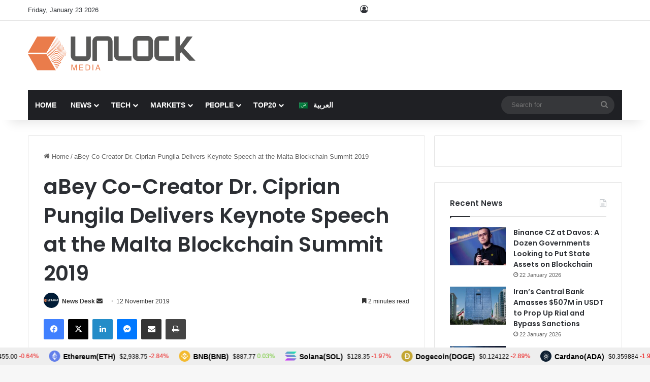

--- FILE ---
content_type: text/html; charset=UTF-8
request_url: https://www.unlock-bc.com/news/2019-11-12/abey-co-creator-dr-ciprian-pungila-delivers-keynote-speech-at-the-malta-blockchain-summit-2019/
body_size: 34860
content:

<!DOCTYPE html><html lang="en-US" data-skin="light"><head><meta charset="UTF-8"/><link rel="profile" href="//gmpg.org/xfn/11"/><meta http-equiv='x-dns-prefetch-control' content='on'><link rel='dns-prefetch' href="//cdnjs.cloudflare.com/"/><link rel='dns-prefetch' href="//ajax.googleapis.com/"/><link rel='dns-prefetch' href="//fonts.googleapis.com/"/><link rel='dns-prefetch' href="//fonts.gstatic.com/"/><link rel='dns-prefetch' href="//s.gravatar.com/"/><link rel='dns-prefetch' href="//www.google-analytics.com/"/><link rel='preload' as='script' href="//ajax.googleapis.com/ajax/libs/webfont/1/webfont.js"><style id='tie-critical-css' type='text/css'>:root{--brand-color:#0669ff;--dark-brand-color:#0051cc;--bright-color:#FFF;--base-color:#2c2f34}html{-ms-touch-action:manipulation;touch-action:manipulation;-webkit-text-size-adjust:100%;-ms-text-size-adjust:100%}article,aside,details,figcaption,figure,footer,header,main,menu,nav,section,summary{display:block}audio,canvas,progress,video{display:inline-block}audio:not([controls]){display:none;height:0}progress{vertical-align:baseline}[hidden],template{display:none}a{background-color:transparent}a:active,a:hover{outline-width:0}abbr[title]{border-bottom:none;text-decoration:underline;text-decoration:underline dotted}b,strong{font-weight:inherit}b,strong{font-weight:600}dfn{font-style:italic}mark{background-color:#ff0;color:#000}small{font-size:80%}sub,sup{font-size:75%;line-height:0;position:relative;vertical-align:baseline}sub{bottom:-0.25em}sup{top:-0.5em}img{border-style:none}svg:not(:root){overflow:hidden}figure{margin:1em 0}hr{box-sizing:content-box;height:0;overflow:visible}button,input,select,textarea{font:inherit}optgroup{font-weight:bold}button,input,select{overflow:visible}button,input,select,textarea{margin:0}button,select{text-transform:none}[type=button],[type=reset],[type=submit],button{cursor:pointer}[disabled]{cursor:default}[type=reset],[type=submit],button,html [type=button]{-webkit-appearance:button}button::-moz-focus-inner,input::-moz-focus-inner{border:0;padding:0}button:-moz-focusring,input:-moz-focusring{outline:1px dotted ButtonText}fieldset{border:1px solid #c0c0c0;margin:0 2px;padding:0.35em 0.625em 0.75em}legend{box-sizing:border-box;color:inherit;display:table;max-width:100%;padding:0;white-space:normal}textarea{overflow:auto}[type=checkbox],[type=radio]{box-sizing:border-box;padding:0}[type=number]::-webkit-inner-spin-button,[type=number]::-webkit-outer-spin-button{height:auto}[type=search]{-webkit-appearance:textfield}[type=search]::-webkit-search-cancel-button,[type=search]::-webkit-search-decoration{-webkit-appearance:none}*{padding:0;margin:0;list-style:none;border:0;outline:none;box-sizing:border-box}:after,:before{box-sizing:border-box}body{background:#F7F7F7;color:var(--base-color);font-family:-apple-system,BlinkMacSystemFont,"Segoe UI",Roboto,Oxygen,Oxygen-Sans,Ubuntu,Cantarell,"Helvetica Neue","Open Sans",Arial,sans-serif;font-size:13px;line-height:21px}.the-subtitle,h1,h2,h3,h4,h5,h6{line-height:1.4;font-weight:600}h1{font-size:41px;font-weight:700}h2{font-size:27px}h3{font-size:23px}.the-subtitle,h4{font-size:17px}h5{font-size:13px}h6{font-size:12px}a{color:var(--base-color);text-decoration:none;transition:0.15s}.brand-title,a:hover{color:var(--brand-color)}embed,img,object{max-width:100%;height:auto}iframe{max-width:100%}p{line-height:1.7}.comment-form-comment label,.says,.screen-reader-text{clip:rect(1px,1px,1px,1px);position:absolute!important;height:1px;width:1px;overflow:hidden}.stream-title{margin-bottom:3px;font-size:11px;color:#a5a5a5;display:block}.stream-item{text-align:center;position:relative;z-index:2;margin:20px 0;padding:0}.stream-item iframe{margin:0 auto}.stream-item img{max-width:100%;width:auto;height:auto;margin:0 auto;display:inline-block;vertical-align:middle}.stream-item.stream-item-above-header{margin:0}.stream-item.stream-item-between .post-item-inner{width:100%;display:block}.post-layout-8.is-header-layout-1.has-header-ad .entry-header-outer,body.post-layout-8.has-header-below-ad .entry-header-outer{padding-top:0}.has-header-below-ad.post-layout-6 .featured-area,.is-header-layout-1.has-header-ad.post-layout-6 .featured-area,.stream-item-top-wrapper~.stream-item-below-header{margin-top:0}.has-header-below-ad .fullwidth-entry-title.container-wrapper,.has-header-below-ad .is-first-section,.is-header-layout-1.has-header-ad .fullwidth-entry-title,.is-header-layout-1.has-header-ad .is-first-section{padding-top:0;margin-top:0}@media (max-width:991px){body:not(.is-header-layout-1).has-header-below-ad.has-header-ad .top-nav-below .has-breaking-news{margin-bottom:20px}.has-header-ad .fullwidth-entry-title.container-wrapper,.has-header-ad.has-header-below-ad .stream-item-below-header,.page.has-header-ad:not(.has-header-below-ad) #content,.single.has-header-ad:not(.has-header-below-ad) #content{margin-top:0}.has-header-ad .is-first-section{padding-top:0}.has-header-ad:not(.has-header-below-ad) .buddypress-header-outer{margin-bottom:15px}}.has-full-width-logo .stream-item-top-wrapper,.header-layout-2 .stream-item-top-wrapper{width:100%;max-width:100%;float:none;clear:both}@media (min-width:992px){.header-layout-2.has-normal-width-logo .stream-item-top-wrapper{margin-top:0}}.header-layout-3.no-stream-item .logo-container{width:100%;float:none}@media (min-width:992px){.header-layout-3.has-normal-width-logo .stream-item-top img{float:right}}@media (max-width:991px){.header-layout-3.has-normal-width-logo .stream-item-top{clear:both}}#background-stream-cover{top:0;left:0;z-index:0;overflow:hidden;width:100%;height:100%;position:fixed}@media (max-width:768px){.hide_back_top_button #go-to-top,.hide_banner_above .stream-item-above-post,.hide_banner_above_content .stream-item-above-post-content,.hide_banner_below .stream-item-below-post,.hide_banner_below_content .stream-item-below-post-content,.hide_banner_below_header .stream-item-below-header,.hide_banner_bottom .stream-item-above-footer,.hide_banner_comments .stream-item-below-post-comments,.hide_banner_header .stream-item-above-header,.hide_banner_top .stream-item-top-wrapper,.hide_breadcrumbs #breadcrumb,.hide_breaking_news #top-nav,.hide_copyright #site-info,.hide_footer #footer-widgets-container,.hide_footer_instagram #footer-instagram,.hide_footer_tiktok #footer-tiktok,.hide_inline_related_posts #inline-related-post,.hide_post_authorbio .post-components .about-author,.hide_post_nav .prev-next-post-nav,.hide_post_newsletter #post-newsletter,.hide_read_more_buttons .more-link,.hide_read_next #read-next-block,.hide_related #related-posts,.hide_share_post_bottom .share-buttons-bottom,.hide_share_post_top .share-buttons-top,.hide_sidebars .sidebar{display:none!important}}.tie-icon:before,[class*=" tie-icon-"],[class^=tie-icon-]{font-family:"tiefonticon"!important;speak:never;font-style:normal;font-weight:normal;font-variant:normal;text-transform:none;line-height:1;-webkit-font-smoothing:antialiased;-moz-osx-font-smoothing:grayscale;display:inline-block}body.tie-no-js .bbp-template-notice,body.tie-no-js .comp-sub-menu,body.tie-no-js .indicator-hint,body.tie-no-js .menu-counter-bubble-outer,body.tie-no-js .menu-sub-content,body.tie-no-js .notifications-total-outer,body.tie-no-js .tooltip,body.tie-no-js .woocommerce-error,body.tie-no-js .woocommerce-info,body.tie-no-js .woocommerce-message,body.tie-no-js a.remove{display:none!important}body.tie-no-js .fa,body.tie-no-js .fab,body.tie-no-js .far,body.tie-no-js .fas,body.tie-no-js .tie-icon:before,body.tie-no-js .weather-icon,body.tie-no-js [class*=" tie-icon-"],body.tie-no-js [class^=tie-icon-]{visibility:hidden!important}body.tie-no-js [class*=" tie-icon-"]:before,body.tie-no-js [class^=tie-icon-]:before{content:"\f105"}#autocomplete-suggestions,.tie-popup{display:none}.container{margin-right:auto;margin-left:auto;padding-left:15px;padding-right:15px}.container:after{content:"";display:table;clear:both}@media (min-width:768px){.container{width:100%}}@media (min-width:1200px){.container{max-width:1200px}}.tie-row{margin-left:-15px;margin-right:-15px}.tie-row:after{content:"";display:table;clear:both}.tie-col-md-1,.tie-col-md-10,.tie-col-md-11,.tie-col-md-12,.tie-col-md-2,.tie-col-md-3,.tie-col-md-4,.tie-col-md-5,.tie-col-md-6,.tie-col-md-7,.tie-col-md-8,.tie-col-md-9,.tie-col-sm-1,.tie-col-sm-10,.tie-col-sm-11,.tie-col-sm-12,.tie-col-sm-2,.tie-col-sm-3,.tie-col-sm-4,.tie-col-sm-5,.tie-col-sm-6,.tie-col-sm-7,.tie-col-sm-8,.tie-col-sm-9,.tie-col-xs-1,.tie-col-xs-10,.tie-col-xs-11,.tie-col-xs-12,.tie-col-xs-2,.tie-col-xs-3,.tie-col-xs-4,.tie-col-xs-5,.tie-col-xs-6,.tie-col-xs-7,.tie-col-xs-8,.tie-col-xs-9{position:relative;min-height:1px;padding-left:15px;padding-right:15px}.tie-col-xs-1,.tie-col-xs-10,.tie-col-xs-11,.tie-col-xs-12,.tie-col-xs-2,.tie-col-xs-3,.tie-col-xs-4,.tie-col-xs-5,.tie-col-xs-6,.tie-col-xs-7,.tie-col-xs-8,.tie-col-xs-9{float:left}.tie-col-xs-1{width:8.3333333333%}.tie-col-xs-2{width:16.6666666667%}.tie-col-xs-3{width:25%}.tie-col-xs-4{width:33.3333333333%}.tie-col-xs-5{width:41.6666666667%}.tie-col-xs-6{width:50%}.tie-col-xs-7{width:58.3333333333%}.tie-col-xs-8{width:66.6666666667%}.tie-col-xs-9{width:75%}.tie-col-xs-10{width:83.3333333333%}.tie-col-xs-11{width:91.6666666667%}.tie-col-xs-12{width:100%}@media (min-width:768px){.tie-col-sm-1,.tie-col-sm-10,.tie-col-sm-11,.tie-col-sm-12,.tie-col-sm-2,.tie-col-sm-3,.tie-col-sm-4,.tie-col-sm-5,.tie-col-sm-6,.tie-col-sm-7,.tie-col-sm-8,.tie-col-sm-9{float:left}.tie-col-sm-1{width:8.3333333333%}.tie-col-sm-2{width:16.6666666667%}.tie-col-sm-3{width:25%}.tie-col-sm-4{width:33.3333333333%}.tie-col-sm-5{width:41.6666666667%}.tie-col-sm-6{width:50%}.tie-col-sm-7{width:58.3333333333%}.tie-col-sm-8{width:66.6666666667%}.tie-col-sm-9{width:75%}.tie-col-sm-10{width:83.3333333333%}.tie-col-sm-11{width:91.6666666667%}.tie-col-sm-12{width:100%}}@media (min-width:992px){.tie-col-md-1,.tie-col-md-10,.tie-col-md-11,.tie-col-md-12,.tie-col-md-2,.tie-col-md-3,.tie-col-md-4,.tie-col-md-5,.tie-col-md-6,.tie-col-md-7,.tie-col-md-8,.tie-col-md-9{float:left}.tie-col-md-1{width:8.3333333333%}.tie-col-md-2{width:16.6666666667%}.tie-col-md-3{width:25%}.tie-col-md-4{width:33.3333333333%}.tie-col-md-5{width:41.6666666667%}.tie-col-md-6{width:50%}.tie-col-md-7{width:58.3333333333%}.tie-col-md-8{width:66.6666666667%}.tie-col-md-9{width:75%}.tie-col-md-10{width:83.3333333333%}.tie-col-md-11{width:91.6666666667%}.tie-col-md-12{width:100%}}.tie-alignleft{float:left}.tie-alignright{float:right}.tie-aligncenter{clear:both;margin-left:auto;margin-right:auto}.fullwidth{width:100%!important}.alignleft{float:left;margin:0.375em 1.75em 1em 0}.alignright{float:right;margin:0.375em 0 1em 1.75em}.aligncenter{clear:both;display:block;margin:0 auto 1.75em;text-align:center;margin-left:auto;margin-right:auto;margin-top:6px;margin-bottom:6px}@media (max-width:767px){.entry .alignleft,.entry .alignleft img,.entry .alignright,.entry .alignright img{float:none;clear:both;display:block;margin:0 auto 1.75em}}.clearfix:after,.clearfix:before{content:" ";display:block;height:0;overflow:hidden}.clearfix:after{clear:both}#tie-wrapper,.tie-container{height:100%;min-height:650px}.tie-container{position:relative;overflow:hidden}#tie-wrapper{background:#fff;position:relative;z-index:108;height:100%;margin:0 auto}.container-wrapper{background:#ffffff;border:1px solid rgba(0,0,0,0.1);border-radius:2px;padding:30px}#content{margin-top:30px}@media (max-width:991px){#content{margin-top:15px}}.site-content{-ms-word-wrap:break-word;word-wrap:break-word}.boxed-layout #tie-wrapper,.boxed-layout .fixed-nav{max-width:1230px}.boxed-layout.wrapper-has-shadow #tie-wrapper{box-shadow:0 1px 7px rgba(171,171,171,0.5)}@media (min-width:992px){.boxed-layout #main-nav.fixed-nav,.boxed-layout #tie-wrapper{width:95%}}@media (min-width:992px){.framed-layout #tie-wrapper{margin-top:25px;margin-bottom:25px}}@media (min-width:992px){.border-layout #tie-container{margin:25px}.border-layout:after,.border-layout:before{background:inherit;content:"";display:block;height:25px;left:0;bottom:0;position:fixed;width:100%;z-index:110}.border-layout:before{top:0;bottom:auto}.border-layout.admin-bar:before{top:32px}.border-layout #main-nav.fixed-nav{left:25px;right:25px;width:calc(100% - 50px)}}#header-notification-bar{background:var(--brand-color);color:#fff;position:relative;z-index:1}#header-notification-bar p a{color:#fff;text-decoration:underline}#header-notification-bar .container{display:flex;justify-content:space-between;font-size:16px;flex-wrap:wrap;align-items:center;gap:40px;min-height:65px}#header-notification-bar .container .button{font-size:14px}#header-notification-bar .container:after{display:none}@media (max-width:991px){#header-notification-bar .container{justify-content:center;padding-top:15px;padding-bottom:15px;gap:15px;flex-direction:column}}.theme-header{background:#fff;position:relative;z-index:999}.theme-header:after{content:"";display:table;clear:both}.theme-header.has-shadow{box-shadow:rgba(0,0,0,0.1) 0px 25px 20px -20px}.theme-header.top-nav-below .top-nav{z-index:8}.is-stretch-header .container{max-width:100%}#menu-components-wrap{display:flex;justify-content:space-between;width:100%;flex-wrap:wrap}.header-layout-2 #menu-components-wrap{justify-content:center}.header-layout-4 #menu-components-wrap{justify-content:flex-start}.header-layout-4 #menu-components-wrap .main-menu-wrap{flex-grow:2}.header-layout-4 #menu-components-wrap .flex-placeholder{flex-grow:1}.logo-row{position:relative}#logo{margin-top:40px;margin-bottom:40px;display:block;float:left}#logo img{vertical-align:middle}#logo img[src*=".svg"]{width:100%!important}@-moz-document url-prefix(){#logo img[src*=".svg"]{height:100px}}#logo a{display:inline-block}#logo .h1-off{position:absolute;top:-9000px;left:-9000px}#logo.text-logo a{color:var(--brand-color)}#logo.text-logo a:hover{color:var(--dark-brand-color);opacity:0.8}#tie-logo-inverted,#tie-sticky-logo-inverted{display:none}.tie-skin-inverted #tie-logo-inverted,.tie-skin-inverted #tie-sticky-logo-inverted{display:block}.tie-skin-inverted #tie-logo-default,.tie-skin-inverted #tie-sticky-logo-default{display:none}.logo-text{font-size:50px;line-height:50px;font-weight:bold}@media (max-width:670px){.logo-text{font-size:30px}}.has-full-width-logo.is-stretch-header .logo-container{padding:0}.has-full-width-logo #logo{margin:0}.has-full-width-logo #logo a,.has-full-width-logo #logo img{width:100%;height:auto;display:block}.has-full-width-logo #logo,.header-layout-2 #logo{float:none;text-align:center}.has-full-width-logo #logo img,.header-layout-2 #logo img{margin-right:auto;margin-left:auto}.has-full-width-logo .logo-container,.header-layout-2 .logo-container{width:100%;float:none}@media (max-width:991px){#theme-header.has-normal-width-logo #logo{margin:14px 0!important;text-align:left;line-height:1}#theme-header.has-normal-width-logo #logo img{width:auto;height:auto;max-width:190px}}@media (max-width:479px){#theme-header.has-normal-width-logo #logo img{max-width:160px;max-height:60px!important}}@media (max-width:991px){#theme-header.mobile-header-default.header-layout-1 .header-layout-1-logo,#theme-header.mobile-header-default:not(.header-layout-1) #logo{flex-grow:10}#theme-header.mobile-header-centered.header-layout-1 .header-layout-1-logo{width:auto!important}#theme-header.mobile-header-centered #logo{float:none;text-align:center}}.components{display:flex;align-items:center;justify-content:end}.components>li{position:relative}.components>li.social-icons-item{margin:0}.components>li>a{display:block;position:relative;width:30px;text-align:center;font-size:16px;white-space:nowrap}.components>li:hover>a,.components>li>a:hover{z-index:2}.components .avatar{border-radius:100%;position:relative;top:3px;max-width:20px}.components a.follow-btn{width:auto;padding-left:15px;padding-right:15px;overflow:hidden;font-size:12px}.components .search-bar form{width:auto;background:rgba(255,255,255,0.1);line-height:36px;border-radius:50px;position:relative}.main-nav-light .main-nav .components .search-bar form,.top-nav-light .top-nav .components .search-bar form{background:rgba(0,0,0,0.05)}.components #search-input{border:0;width:100%;background:transparent;padding:0 35px 0 20px;border-radius:0;font-size:inherit}.components #search-submit{position:absolute;right:0;top:0;width:40px;line-height:inherit;color:#777777;background:transparent;font-size:15px;padding:0;transition:color 0.15s;border:none}.components #search-submit:hover{color:var(--brand-color)}#search-submit .tie-icon-spinner{color:#fff;cursor:default;animation:tie-spin 3s infinite linear}.popup-login-icon.has-title a{width:auto;padding:0 8px}.popup-login-icon.has-title span{line-height:unset;float:left}.popup-login-icon.has-title .login-title{position:relative;font-size:13px;padding-left:4px}.weather-menu-item{display:flex;align-items:center;padding-right:5px;overflow:hidden}.weather-menu-item .weather-wrap{padding:0;overflow:inherit;line-height:23px}.weather-menu-item .weather-forecast-day{display:block;float:left;width:auto;padding:0 5px;line-height:initial}.weather-menu-item .weather-forecast-day .weather-icon{font-size:26px;margin-bottom:0}.weather-menu-item .city-data{float:left;display:block;font-size:12px}.weather-menu-item .weather-current-temp{font-size:16px;font-weight:400}.weather-menu-item .weather-current-temp sup{font-size:9px;top:-2px}.weather-menu-item .theme-notice{padding:0 10px}.components .tie-weather-widget{color:var(--base-color)}.main-nav-dark .main-nav .tie-weather-widget{color:#ffffff}.top-nav-dark .top-nav .tie-weather-widget{color:#cccccc}.components .icon-basecloud-bg:after{color:#ffffff}.main-nav-dark .main-nav .icon-basecloud-bg:after{color:#1f2024}.top-nav-dark .top-nav .icon-basecloud-bg:after{color:#1f2024}.custom-menu-button{padding-right:5px}.custom-menu-button .button{font-size:13px;display:inline-block;line-height:21px;width:auto}.header-layout-1 #menu-components-wrap{display:flex;justify-content:flex-end}.header-layout-1 .main-menu-wrapper{display:table;width:100%}.header-layout-1 #logo{line-height:1;float:left;margin-top:20px;margin-bottom:20px}.header-layout-1 .header-layout-1-logo{display:table-cell;vertical-align:middle;float:none}.is-header-bg-extended #theme-header,.is-header-bg-extended #theme-header.header-layout-1 #main-nav:not(.fixed-nav){background:transparent!important;display:inline-block!important;width:100%!important;box-shadow:none!important;transition:background 0.3s}.is-header-bg-extended #theme-header.header-layout-1 #main-nav:not(.fixed-nav):before,.is-header-bg-extended #theme-header:before{content:"";position:absolute;width:100%;left:0;right:0;top:0;height:150px;background-image:linear-gradient(to top,transparent,rgba(0,0,0,0.5))}@media (max-width:991px){.is-header-bg-extended #tie-wrapper #theme-header .logo-container:not(.fixed-nav){background:transparent;box-shadow:none;transition:background 0.3s}}.is-header-bg-extended .has-background .is-first-section{margin-top:-350px!important}.is-header-bg-extended .has-background .is-first-section>*{padding-top:350px!important}.rainbow-line{height:3px;width:100%;position:relative;z-index:2;background-image:-webkit-linear-gradient(left,#f76570 0%,#f76570 8%,#f3a46b 8%,#f3a46b 16%,#f3a46b 16%,#ffd205 16%,#ffd205 24%,#ffd205 24%,#1bbc9b 24%,#1bbc9b 25%,#1bbc9b 32%,#14b9d5 32%,#14b9d5 40%,#c377e4 40%,#c377e4 48%,#f76570 48%,#f76570 56%,#f3a46b 56%,#f3a46b 64%,#ffd205 64%,#ffd205 72%,#1bbc9b 72%,#1bbc9b 80%,#14b9d5 80%,#14b9d5 80%,#14b9d5 89%,#c377e4 89%,#c377e4 100%);background-image:linear-gradient(to right,#f76570 0%,#f76570 8%,#f3a46b 8%,#f3a46b 16%,#f3a46b 16%,#ffd205 16%,#ffd205 24%,#ffd205 24%,#1bbc9b 24%,#1bbc9b 25%,#1bbc9b 32%,#14b9d5 32%,#14b9d5 40%,#c377e4 40%,#c377e4 48%,#f76570 48%,#f76570 56%,#f3a46b 56%,#f3a46b 64%,#ffd205 64%,#ffd205 72%,#1bbc9b 72%,#1bbc9b 80%,#14b9d5 80%,#14b9d5 80%,#14b9d5 89%,#c377e4 89%,#c377e4 100%)}@media (max-width:991px){.header-layout-1 .main-menu-wrapper,.logo-container{border-width:0;display:flex;flex-flow:row nowrap;align-items:center;justify-content:space-between}}.mobile-header-components{display:none;z-index:10;height:30px;line-height:30px;flex-wrap:nowrap;flex:1 1 0%}.mobile-header-components .components{float:none;display:flex!important;justify-content:flex-start}.mobile-header-components .components li.custom-menu-link{display:inline-block;float:none}.mobile-header-components .components li.custom-menu-link>a{width:20px;padding-bottom:15px}.mobile-header-components .components li.custom-menu-link>a .menu-counter-bubble{right:calc(50% - 10px);bottom:-10px}.header-layout-1.main-nav-dark .mobile-header-components .components li.custom-menu-link>a{color:#fff}.mobile-header-components .components .comp-sub-menu{padding:10px}.dark-skin .mobile-header-components .components .comp-sub-menu{background:#1f2024}.mobile-header-components [class*=" tie-icon-"],.mobile-header-components [class^=tie-icon-]{font-size:18px;width:20px;height:20px;vertical-align:middle}.mobile-header-components .tie-mobile-menu-icon{font-size:20px}.mobile-header-components .tie-icon-grid-4,.mobile-header-components .tie-icon-grid-9{transform:scale(1.75)}.mobile-header-components .nav-icon{display:inline-block;width:20px;height:2px;background-color:var(--base-color);position:relative;top:-4px;transition:background 0.4s ease}.mobile-header-components .nav-icon:after,.mobile-header-components .nav-icon:before{position:absolute;right:0;background-color:var(--base-color);content:"";display:block;width:100%;height:100%;transition:transform 0.4s,background 0.4s,right 0.2s ease;transform:translateZ(0);backface-visibility:hidden}.mobile-header-components .nav-icon:before{transform:translateY(-7px)}.mobile-header-components .nav-icon:after{transform:translateY(7px)}.mobile-header-components .nav-icon.is-layout-2:after,.mobile-header-components .nav-icon.is-layout-2:before{width:70%;right:15%}.mobile-header-components .nav-icon.is-layout-3:after{width:60%}.mobile-header-components .nav-icon.is-layout-4:after{width:60%;right:auto;left:0}.dark-skin .mobile-header-components .nav-icon,.dark-skin .mobile-header-components .nav-icon:after,.dark-skin .mobile-header-components .nav-icon:before,.main-nav-dark.header-layout-1 .mobile-header-components .nav-icon,.main-nav-dark.header-layout-1 .mobile-header-components .nav-icon:after,.main-nav-dark.header-layout-1 .mobile-header-components .nav-icon:before{background-color:#ffffff}.dark-skin .mobile-header-components .nav-icon .menu-text,.main-nav-dark.header-layout-1 .mobile-header-components .nav-icon .menu-text{color:#ffffff}.mobile-header-components .menu-text-wrapper{white-space:nowrap;width:auto!important}.mobile-header-components .menu-text{color:var(--base-color);line-height:30px;font-size:12px;padding:0 0 0 5px;display:inline-block;transition:color 0.4s}.dark-skin .mobile-header-components .menu-text,.main-nav-dark.header-layout-1 .mobile-header-components .menu-text{color:#ffffff}#mobile-header-components-area_1 .components li.custom-menu-link>a{margin-right:15px}#mobile-header-components-area_1 .comp-sub-menu{left:0;right:auto}#mobile-header-components-area_2 .components{flex-direction:row-reverse}#mobile-header-components-area_2 .components li.custom-menu-link>a{margin-left:15px}#mobile-menu-icon:hover .nav-icon,#mobile-menu-icon:hover .nav-icon:after,#mobile-menu-icon:hover .nav-icon:before{background-color:var(--brand-color)}@media (max-width:991px){.logo-container:after,.logo-container:before{height:1px}.mobile-components-row .logo-wrapper{height:auto!important}.mobile-components-row .logo-container,.mobile-components-row.header-layout-1 .main-menu-wrapper{flex-wrap:wrap}.mobile-components-row.header-layout-1 .header-layout-1-logo,.mobile-components-row:not(.header-layout-1) #logo{flex:1 0 100%;order:-1}.mobile-components-row .mobile-header-components{padding:5px 0;height:45px}.mobile-components-row .mobile-header-components .components li.custom-menu-link>a{padding-bottom:0}#tie-body #mobile-container,.mobile-header-components{display:block}#slide-sidebar-widgets{display:none}}.top-nav{background-color:#ffffff;position:relative;z-index:10;line-height:40px;border:1px solid rgba(0,0,0,0.1);border-width:1px 0;color:var(--base-color);clear:both}.main-nav-below.top-nav-above .top-nav{border-top-width:0}.top-nav a:not(.button):not(:hover){color:var(--base-color)}.top-nav .components>li:hover>a{color:var(--brand-color)}.top-nav .search-bar{margin-top:3px;margin-bottom:3px;line-height:34px}.topbar-wrapper{display:flex;min-height:40px}.top-nav.has-components .topbar-wrapper,.top-nav.has-menu .topbar-wrapper{display:block}.top-nav .tie-alignleft,.top-nav .tie-alignright{flex-grow:1;position:relative}.top-nav.has-breaking-news .tie-alignleft{flex:1 0 100px}.top-nav.has-breaking-news .tie-alignright{flex-grow:0;z-index:1}.top-nav-boxed .top-nav.has-components .components>li:first-child:not(.search-bar),.top-nav.has-date-components .tie-alignleft .components>li:first-child:not(.search-bar),.top-nav.has-date-components-menu .components>li:first-child:not(.search-bar){border-width:0}@media (min-width:992px){.header-layout-1.top-nav-below:not(.has-shadow) .top-nav{border-width:0 0 1px}}.topbar-today-date{float:left;padding-right:15px;flex-shrink:0}.top-menu .menu a{padding:0 10px}.top-menu .menu li:hover>a{color:var(--brand-color)}.top-menu .menu ul{display:none;position:absolute;background:#ffffff}.top-menu .menu li:hover>ul{display:block}.top-menu .menu li{position:relative}.top-menu .menu ul.sub-menu a{width:200px;line-height:20px;padding:10px 15px}.tie-alignright .top-menu{float:right;border-width:0 1px}.top-menu .menu .tie-current-menu>a{color:var(--brand-color)}@media (min-width:992px){.top-nav-boxed .topbar-wrapper{padding-right:15px;padding-left:15px}.top-nav-boxed .top-nav{background:transparent!important;border-width:0}.top-nav-boxed .topbar-wrapper{background:#ffffff;border:1px solid rgba(0,0,0,0.1);border-width:1px 0;width:100%}.top-nav-boxed.has-shadow.top-nav-below .topbar-wrapper,.top-nav-boxed.has-shadow.top-nav-below-main-nav .topbar-wrapper{border-bottom-width:0!important}}.top-nav .tie-alignleft .components,.top-nav .tie-alignleft .components>li{float:left;justify-content:start}.top-nav .tie-alignleft .comp-sub-menu{right:auto;left:-1px}.top-nav-dark .top-nav{background-color:#2c2e32;color:#cccccc}.top-nav-dark .top-nav *{border-color:rgba(255,255,255,0.1)}.top-nav-dark .top-nav .breaking a{color:#cccccc}.top-nav-dark .top-nav .breaking a:hover{color:#ffffff}.top-nav-dark .top-nav .components>li.social-icons-item .social-link:not(:hover) span,.top-nav-dark .top-nav .components>li>a{color:#cccccc}.top-nav-dark .top-nav .components>li:hover>a{color:#ffffff}.top-nav-dark .top-nav .top-menu li a{color:#cccccc;border-color:rgba(255,255,255,0.04)}.top-nav-dark .top-menu ul{background:#2c2e32}.top-nav-dark .top-menu li:hover>a{background:rgba(0,0,0,0.1);color:var(--brand-color)}.top-nav-dark.top-nav-boxed .top-nav{background-color:transparent}.top-nav-dark.top-nav-boxed .topbar-wrapper{background-color:#2c2e32}.top-nav-dark.top-nav-boxed.top-nav-above.main-nav-below .topbar-wrapper{border-width:0}.main-nav-light #main-nav .weather-icon .icon-basecloud-bg,.main-nav-light #main-nav .weather-icon .icon-cloud,.main-nav-light #main-nav .weather-icon .icon-cloud-behind,.top-nav-light #top-nav .weather-icon .icon-basecloud-bg,.top-nav-light #top-nav .weather-icon .icon-cloud,.top-nav-light #top-nav .weather-icon .icon-cloud-behind{color:#d3d3d3}@media (max-width:991px){.theme-header .components,.top-menu,.top-nav:not(.has-breaking-news),.topbar-today-date{display:none}}.breaking{display:none}.main-nav-wrapper{position:relative;z-index:4}.main-nav-below.top-nav-below-main-nav .main-nav-wrapper{z-index:9}.main-nav-above.top-nav-below .main-nav-wrapper{z-index:10}.main-nav{background-color:var(--main-nav-background);color:var(--main-nav-primary-color);position:relative;border:1px solid var(--main-nav-main-border-color);border-width:1px 0}.main-menu-wrapper{position:relative}@media (min-width:992px){.header-menu .menu{display:flex}.header-menu .menu a{display:block;position:relative}.header-menu .menu>li>a{white-space:nowrap}.header-menu .menu .sub-menu a{padding:8px 10px}.header-menu .menu a:hover,.header-menu .menu li:hover>a{z-index:2}.header-menu .menu ul:not(.sub-menu-columns):not(.sub-menu-columns-item):not(.sub-list):not(.mega-cat-sub-categories):not(.slider-arrow-nav){box-shadow:0 2px 5px rgba(0,0,0,0.1)}.header-menu .menu ul li{position:relative}.header-menu .menu ul a{border-width:0 0 1px;transition:0.15s}.header-menu .menu ul ul{top:0;left:100%}#main-nav{z-index:9;line-height:60px}.main-menu .menu a{transition:0.15s}.main-menu .menu>li>a{padding:0 14px;font-size:14px;font-weight:700}.main-menu .menu>li>.menu-sub-content{border-top:2px solid var(--main-nav-primary-color)}.main-menu .menu>li.is-icon-only>a{padding:0 20px;line-height:inherit}.main-menu .menu>li.is-icon-only>a:before{display:none}.main-menu .menu>li.is-icon-only>a .tie-menu-icon{font-size:160%;transform:translateY(15%)}.main-menu .menu ul{line-height:20px;z-index:1}.main-menu .menu .mega-cat-more-links .tie-menu-icon,.main-menu .menu .mega-link-column .tie-menu-icon,.main-menu .menu .mega-recent-featured-list .tie-menu-icon,.main-menu .menu .sub-menu .tie-menu-icon{width:20px}.main-menu .menu-sub-content{background:var(--main-nav-background);display:none;padding:15px;width:230px;position:absolute;box-shadow:0 3px 4px rgba(0,0,0,0.2)}.main-menu .menu-sub-content a{width:200px}.main-menu ul li:hover>.menu-sub-content,.main-menu ul li[aria-expanded=true]>.mega-menu-block,.main-menu ul li[aria-expanded=true]>ul{display:block;z-index:1}nav.main-nav.menu-style-default .menu>li.tie-current-menu{border-bottom:5px solid var(--main-nav-primary-color);margin-bottom:-5px}nav.main-nav.menu-style-default .menu>li.tie-current-menu>a:after{content:"";width:20px;height:2px;position:absolute;margin-top:17px;left:50%;top:50%;bottom:auto;right:auto;transform:translateX(-50%) translateY(-50%);background:#2c2f34;transition:0.3s}nav.main-nav.menu-style-solid-bg .menu>li.tie-current-menu>a,nav.main-nav.menu-style-solid-bg .menu>li:hover>a{background-color:var(--main-nav-primary-color);color:var(--main-nav-contrast-primary-color)}nav.main-nav.menu-style-side-arrow .menu>li.tie-current-menu{border-bottom-color:var(--main-nav-primary-color);border-bottom-width:10px!important;border-bottom-style:solid;margin-bottom:-10px}nav.main-nav.menu-style-side-arrow .menu>li.tie-current-menu+.tie-current-menu{border-bottom:none!important}nav.main-nav.menu-style-side-arrow .menu>li.tie-current-menu+.tie-current-menu>a:after{display:none!important}nav.main-nav.menu-style-side-arrow .menu>li.tie-current-menu>a:after{position:absolute;content:"";width:0;height:0;background-color:transparent;border-top:10px solid var(--main-nav-primary-color);border-right:10px solid transparent;bottom:-10px;left:100%;filter:brightness(80%)}nav.main-nav.menu-style-side-arrow .menu>li.tie-current-menu.mega-menu:hover:after,nav.main-nav.menu-style-side-arrow .menu>li.tie-current-menu.mega-menu:hover>a:after,nav.main-nav.menu-style-side-arrow .menu>li.tie-current-menu.menu-item-has-children:hover:after,nav.main-nav.menu-style-side-arrow .menu>li.tie-current-menu.menu-item-has-children:hover>a:after{display:none}nav.main-nav.menu-style-minimal .menu>li.tie-current-menu>a,nav.main-nav.menu-style-minimal .menu>li:hover>a{color:var(--main-nav-primary-color)!important}nav.main-nav.menu-style-minimal .menu>li.tie-current-menu>a:before,nav.main-nav.menu-style-minimal .menu>li:hover>a:before{border-top-color:var(--main-nav-primary-color)!important}nav.main-nav.menu-style-border-bottom .menu>li.tie-current-menu{border-bottom:3px solid var(--main-nav-primary-color);margin-bottom:-3px}nav.main-nav.menu-style-border-top .menu>li.tie-current-menu{border-top:3px solid var(--main-nav-primary-color);margin-bottom:-3px}nav.main-nav.menu-style-line .menu>li>a:after{content:"";left:50%;top:50%;bottom:auto;right:auto;transform:translateX(-50%) translateY(-50%);height:3px;position:absolute;margin-top:14px;background:var(--main-nav-primary-color);transition:0.4s;width:0}nav.main-nav.menu-style-line .menu>li.tie-current-menu>a:after,nav.main-nav.menu-style-line .menu>li:hover>a:after{width:50%}nav.main-nav.menu-style-arrow .menu>li.tie-current-menu>a:after{border-color:#fff transparent transparent;border-top-color:var(--main-nav-primary-color);border-style:solid;border-width:7px 7px 0;display:block;height:0;left:50%;margin-left:-7px;top:0!important;width:0;content:"";position:absolute}nav.main-nav.menu-style-vertical-line .menu>li.tie-current-menu>a:after{content:"";width:2px;height:20px;position:absolute;margin-top:17px;left:50%;right:auto;transform:translateX(-50%);bottom:0;background:var(--main-nav-primary-color)}.header-layout-1 .main-menu-wrap .menu>li:only-child:not(.mega-menu){position:relative}.header-layout-1 .main-menu-wrap .menu>li:only-child>.menu-sub-content{right:0;left:auto}.header-layout-1 .main-menu-wrap .menu>li:only-child>.menu-sub-content ul{left:auto;right:100%}nav.main-nav .components>li:hover>a{color:var(--brand-color)}.main-nav .components li a:hover,.main-nav .menu ul li.current-menu-item:not(.mega-link-column)>a,.main-nav .menu ul li:hover>a:not(.megamenu-pagination){color:var(--main-nav-primary-color)}.main-nav .components li a,.main-nav .menu a{color:var(--main-nav-text-color)}.main-nav .components li a.button:hover,.main-nav .components li a.checkout-button,.main-nav .components li.custom-menu-button:hover a.button{color:var(--main-nav-contrast-primary-color)}.main-nav-light{--main-nav-background:#FFFFFF;--main-nav-secondry-background:rgba(0,0,0,0.03);--main-nav-primary-color:var(--brand-color);--main-nav-contrast-primary-color:var(--bright-color);--main-nav-text-color:var(--base-color);--main-nav-secondry-text-color:rgba(0,0,0,0.5);--main-nav-main-border-color:rgba(0,0,0,0.1);--main-nav-secondry-border-color:rgba(0,0,0,0.08)}.main-nav-light.fixed-nav{background-color:rgba(255,255,255,0.95)}.main-nav-dark{--main-nav-background:#1f2024;--main-nav-secondry-background:rgba(0,0,0,0.2);--main-nav-primary-color:var(--brand-color);--main-nav-contrast-primary-color:var(--bright-color);--main-nav-text-color:#FFFFFF;--main-nav-secondry-text-color:rgba(225,255,255,0.5);--main-nav-main-border-color:rgba(255,255,255,0.07);--main-nav-secondry-border-color:rgba(255,255,255,0.04)}.main-nav-dark .main-nav,.main-nav-dark .main-nav ul.cats-horizontal li a{border-width:0}.main-nav-dark .main-nav.fixed-nav{background-color:rgba(31,32,36,0.95)}}@media (min-width:992px){.mega-menu>a:before,header .menu-item-has-children>a:before{content:"";position:absolute;right:10px;top:50%;bottom:auto;transform:translateY(-50%);font-family:"tiefonticon"!important;font-style:normal;font-weight:normal;font-variant:normal;text-transform:none;content:"\f079";font-size:11px;line-height:1}.mega-menu .menu-item-has-children>a:before,header .menu-item-has-children .menu-item-has-children>a:before{content:"\f106";font-size:15px}.menu .mega-menu:not(.is-icon-only)>a,.menu>.menu-item-has-children:not(.is-icon-only)>a{padding-right:25px}}@media (min-width:992px){.main-nav-boxed .main-nav{border-width:0}.main-nav-boxed .main-menu-wrapper{float:left;width:100%;background-color:var(--main-nav-background);padding-right:15px}.main-nav-boxed.main-nav-light .main-menu-wrapper{border:1px solid var(--main-nav-main-border-color)}.dark-skin .main-nav-boxed.main-nav-light .main-menu-wrapper{border-width:0}.main-nav-boxed.main-nav-light .fixed-nav .main-menu-wrapper{border-color:transparent}.main-nav-above.top-nav-above #main-nav:not(.fixed-nav){top:-1px}.main-nav-below.top-nav-below #main-nav:not(.fixed-nav){bottom:-1px}.dark-skin .main-nav-below.top-nav-above #main-nav{border-width:0}.dark-skin .main-nav-below.top-nav-below-main-nav #main-nav{border-top-width:0}}.main-nav-boxed .fixed-nav .main-menu-wrapper,.main-nav-boxed .main-nav:not(.fixed-nav),.theme-header:not(.main-nav-boxed) .fixed-nav .main-menu-wrapper{background:transparent!important}@media (min-width:992px){.header-layout-1.main-nav-below.top-nav-above .main-nav{margin-top:-1px;border-top-width:0}.header-layout-1.main-nav-below.top-nav-above .breaking-title{top:0;margin-bottom:-1px}}.header-layout-1.main-nav-below.top-nav-below-main-nav .main-nav-wrapper{z-index:9}.header-layout-1.main-nav-below.top-nav-below-main-nav .main-nav{margin-bottom:-1px;bottom:0;border-top-width:0}@media (min-width:992px){.header-layout-1.main-nav-below.top-nav-below-main-nav .top-nav{margin-top:-1px}}.header-layout-1.has-shadow:not(.top-nav-below) .main-nav{border-bottom:0}#theme-header.header-layout-1>div:only-child nav{border-width:0!important}@media only screen and (min-width:992px) and (max-width:1100px){.main-nav .menu>li:not(.is-icon-only)>a{padding-left:7px;padding-right:7px}.main-nav .menu>li:not(.is-icon-only)>a:before{display:none}.main-nav .menu>li.is-icon-only>a{padding-left:15px;padding-right:15px}}.menu-tiny-label{font-size:10px;border-radius:10px;padding:2px 7px 3px;margin-left:3px;line-height:1;position:relative;top:-1px}.menu-tiny-label.menu-tiny-circle{border-radius:100%}@media (max-width:991px){#sticky-logo{display:none}}#main-nav:not(.fixed-nav) #sticky-logo,#main-nav:not(.fixed-nav) .flex-placeholder{display:none}@media (min-width:992px){#sticky-logo{overflow:hidden;float:left;vertical-align:middle}#sticky-logo a{line-height:1;display:inline-block}#sticky-logo img{position:relative;vertical-align:middle;padding:8px 10px;top:-1px;max-height:50px}.header-layout-1 #sticky-logo img,.just-before-sticky #sticky-logo img{padding:0}.header-layout-1:not(.has-custom-sticky-logo) #sticky-logo{display:none}.theme-header #sticky-logo img{opacity:0;visibility:hidden;width:0!important;transform:translateY(75%);transition:transform 0.3s cubic-bezier(0.55,0,0.1,1),opacity 0.6s cubic-bezier(0.55,0,0.1,1)}.theme-header.header-layout-1:not(.has-custom-sticky-logo) #sticky-logo img{transition:none}.theme-header:not(.header-layout-1) #main-nav:not(.fixed-nav) #sticky-logo img{margin-left:-20px}.header-layout-1 .flex-placeholder{flex-grow:1}}.theme-header .fixed-nav{position:fixed;width:100%;top:0;bottom:auto!important;z-index:100;will-change:transform;transform:translateY(-100%);transition:transform 0.3s;box-shadow:rgba(99,99,99,0.2) 0px 2px 8px 0px;border-width:0;background-color:rgba(255,255,255,0.95)}.theme-header .fixed-nav:not(.just-before-sticky){line-height:60px!important}@media (min-width:992px){.theme-header .fixed-nav:not(.just-before-sticky) .header-layout-1-logo{display:none}}.theme-header .fixed-nav:not(.just-before-sticky) #sticky-logo{display:block}.theme-header .fixed-nav:not(.just-before-sticky) #sticky-logo img{opacity:1;visibility:visible;width:auto!important;transform:translateY(0)}@media (min-width:992px){.header-layout-1:not(.just-before-sticky):not(.has-custom-sticky-logo) .fixed-nav #sticky-logo{display:block}}.admin-bar .theme-header .fixed-nav{top:32px}@media (max-width:782px){.admin-bar .theme-header .fixed-nav{top:46px}}@media (max-width:600px){.admin-bar .theme-header .fixed-nav{top:0}}@media (min-width:992px){.border-layout .theme-header .fixed-nav{top:25px}.border-layout.admin-bar .theme-header .fixed-nav{top:57px}}.theme-header .fixed-nav .container{opacity:0.95}.theme-header .fixed-nav .main-menu,.theme-header .fixed-nav .main-menu-wrapper{border-top:0}.theme-header .fixed-nav.fixed-unpinned:not(.default-behavior-mode) .main-menu .menu>li.tie-current-menu{border-bottom-width:0;margin-bottom:0}.theme-header .fixed-nav.unpinned-no-transition{transition:none}.theme-header .fixed-nav:not(.fixed-unpinned):not(.fixed-pinned) .tie-current-menu{border:none!important}.theme-header .default-behavior-mode.fixed-unpinned,.theme-header .fixed-pinned{transform:translate3d(0,0,0)}@media (max-width:991px){.theme-header .fixed-nav{transition:none}.fixed-nav#main-nav.sticky-nav-slide.sticky-down,.fixed-nav#main-nav.sticky-up,.fixed-nav.logo-container.sticky-nav-slide.sticky-down,.fixed-nav.logo-container.sticky-up{transition:transform 0.4s ease}.sticky-type-slide .fixed-nav#main-nav.sticky-nav-slide-visible,.sticky-type-slide .fixed-nav.logo-container.sticky-nav-slide-visible{transform:translateY(0)}.fixed-nav.default-behavior-mode{transform:none!important}}@media (max-width:991px){#tie-wrapper header#theme-header{box-shadow:none;background:transparent!important}.header-layout-1 .main-nav,.logo-container{border-width:0;box-shadow:0 3px 7px 0 rgba(0,0,0,0.1)}.header-layout-1.top-nav-below .main-nav:not(.fixed-nav){box-shadow:none}.is-header-layout-1.has-header-ad .top-nav-below .main-nav{border-bottom-width:1px}.header-layout-1 .main-nav,.logo-container{background-color:#ffffff}.dark-skin .logo-container,.main-nav-dark.header-layout-1 .main-nav{background-color:#1f2024}.dark-skin #theme-header .logo-container.fixed-nav{background-color:rgba(31,32,36,0.95)}.header-layout-1.main-nav-below.top-nav-below-main-nav .main-nav{margin-bottom:0}#sticky-nav-mask,.header-layout-1 #menu-components-wrap,.header-layout-2 .main-nav-wrapper,.header-layout-3 .main-nav-wrapper{display:none}.main-menu-wrapper .main-menu-wrap{width:100%}}</style><meta name='robots' content='index, follow, max-image-preview:large, max-snippet:-1, max-video-preview:-1'/><style>img:is([sizes="auto" i], [sizes^="auto," i]) { contain-intrinsic-size: 3000px 1500px }</style> <script type="text/javascript" id="google_gtagjs-js-consent-mode-data-layer">/*  */
window.dataLayer = window.dataLayer || [];function gtag(){dataLayer.push(arguments);}
gtag('consent', 'default', {"ad_personalization":"denied","ad_storage":"denied","ad_user_data":"denied","analytics_storage":"denied","functionality_storage":"denied","security_storage":"denied","personalization_storage":"denied","region":["AT","BE","BG","CH","CY","CZ","DE","DK","EE","ES","FI","FR","GB","GR","HR","HU","IE","IS","IT","LI","LT","LU","LV","MT","NL","NO","PL","PT","RO","SE","SI","SK"],"wait_for_update":500});
window._googlesitekitConsentCategoryMap = {"statistics":["analytics_storage"],"marketing":["ad_storage","ad_user_data","ad_personalization"],"functional":["functionality_storage","security_storage"],"preferences":["personalization_storage"]};
window._googlesitekitConsents = {"ad_personalization":"denied","ad_storage":"denied","ad_user_data":"denied","analytics_storage":"denied","functionality_storage":"denied","security_storage":"denied","personalization_storage":"denied","region":["AT","BE","BG","CH","CY","CZ","DE","DK","EE","ES","FI","FR","GB","GR","HR","HU","IE","IS","IT","LI","LT","LU","LV","MT","NL","NO","PL","PT","RO","SE","SI","SK"],"wait_for_update":500};
/*  */</script> <title>aBey Co-Creator Dr. Ciprian Pungila Delivers Keynote Speech at the Malta Blockchain Summit 2019 - UNLOCK Blockchain</title><link rel="canonical" href="https://www.unlock-bc.com/news/2019-11-12/abey-co-creator-dr-ciprian-pungila-delivers-keynote-speech-at-the-malta-blockchain-summit-2019/"/><meta property="og:locale" content="en_US"/><meta property="og:type" content="article"/><meta property="og:title" content="aBey Co-Creator Dr. Ciprian Pungila Delivers Keynote Speech at the Malta Blockchain Summit 2019"/><meta property="og:description" content="According to BusinessWire, Dr. Pungila, Co-Creator of aBey speech at the Malta Blockchain sumit revolved around technology&#8217;s superiority through blockchain. He highlighted ways to improve blockchain focusing on&nbsp;“performance-based retail transactions&#8221;. Dr. Pungila reviewed key facts about the aBey blockchain, saying “aBey first saw the light of day in July 2018, and by the blockchain’s first &hellip;"/><meta property="og:url" content="https://www.unlock-bc.com/news/2019-11-12/abey-co-creator-dr-ciprian-pungila-delivers-keynote-speech-at-the-malta-blockchain-summit-2019/"/><meta property="og:site_name" content="UNLOCK Blockchain"/><meta property="article:publisher" content="https://www.facebook.com/unlockblockchain/"/><meta property="article:published_time" content="2019-11-12T10:30:32+00:00"/><meta property="article:modified_time" content="2021-08-04T03:46:05+00:00"/><meta property="og:image" content="https://www.unlock-bc.com/wordpress/wp-content/uploads/2019/11/jhgb.jpg"/><meta property="og:image:width" content="612"/><meta property="og:image:height" content="408"/><meta property="og:image:type" content="image/jpeg"/><meta name="author" content="News Desk"/><meta name="twitter:card" content="summary_large_image"/><meta name="twitter:creator" content="@unlockbc"/><meta name="twitter:site" content="@unlockbc"/><meta name="twitter:label1" content="Written by"/><meta name="twitter:data1" content="News Desk"/><meta name="twitter:label2" content="Est. reading time"/><meta name="twitter:data2" content="2 minutes"/><link rel='dns-prefetch' href="//widgetlogic.org/"/><link rel='dns-prefetch' href="//ajax.googleapis.com/"/><link rel='dns-prefetch' href="//www.googletagmanager.com/"/><link rel='dns-prefetch' href="//pagead2.googlesyndication.com/"/><link rel="alternate" type="application/rss+xml" title="UNLOCK Blockchain &raquo; Feed" href="/feed/"/><link rel="alternate" type="application/rss+xml" title="UNLOCK Blockchain &raquo; Comments Feed" href="/comments/feed/"/><style type="text/css">:root{ --tie-preset-gradient-1: linear-gradient(135deg, rgba(6, 147, 227, 1) 0%, rgb(155, 81, 224) 100%); --tie-preset-gradient-2: linear-gradient(135deg, rgb(122, 220, 180) 0%, rgb(0, 208, 130) 100%); --tie-preset-gradient-3: linear-gradient(135deg, rgba(252, 185, 0, 1) 0%, rgba(255, 105, 0, 1) 100%); --tie-preset-gradient-4: linear-gradient(135deg, rgba(255, 105, 0, 1) 0%, rgb(207, 46, 46) 100%); --tie-preset-gradient-5: linear-gradient(135deg, rgb(238, 238, 238) 0%, rgb(169, 184, 195) 100%); --tie-preset-gradient-6: linear-gradient(135deg, rgb(74, 234, 220) 0%, rgb(151, 120, 209) 20%, rgb(207, 42, 186) 40%, rgb(238, 44, 130) 60%, rgb(251, 105, 98) 80%, rgb(254, 248, 76) 100%); --tie-preset-gradient-7: linear-gradient(135deg, rgb(255, 206, 236) 0%, rgb(152, 150, 240) 100%); --tie-preset-gradient-8: linear-gradient(135deg, rgb(254, 205, 165) 0%, rgb(254, 45, 45) 50%, rgb(107, 0, 62) 100%); --tie-preset-gradient-9: linear-gradient(135deg, rgb(255, 203, 112) 0%, rgb(199, 81, 192) 50%, rgb(65, 88, 208) 100%); --tie-preset-gradient-10: linear-gradient(135deg, rgb(255, 245, 203) 0%, rgb(182, 227, 212) 50%, rgb(51, 167, 181) 100%); --tie-preset-gradient-11: linear-gradient(135deg, rgb(202, 248, 128) 0%, rgb(113, 206, 126) 100%); --tie-preset-gradient-12: linear-gradient(135deg, rgb(2, 3, 129) 0%, rgb(40, 116, 252) 100%); --tie-preset-gradient-13: linear-gradient(135deg, #4D34FA, #ad34fa); --tie-preset-gradient-14: linear-gradient(135deg, #0057FF, #31B5FF); --tie-preset-gradient-15: linear-gradient(135deg, #FF007A, #FF81BD); --tie-preset-gradient-16: linear-gradient(135deg, #14111E, #4B4462); --tie-preset-gradient-17: linear-gradient(135deg, #F32758, #FFC581); --main-nav-background: #1f2024; --main-nav-secondry-background: rgba(0,0,0,0.2); --main-nav-primary-color: #0088ff; --main-nav-contrast-primary-color: #FFFFFF; --main-nav-text-color: #FFFFFF; --main-nav-secondry-text-color: rgba(225,255,255,0.5); --main-nav-main-border-color: rgba(255,255,255,0.07); --main-nav-secondry-border-color: rgba(255,255,255,0.04); }</style><meta name="viewport" content="width=device-width, initial-scale=1.0"/><link data-optimized="1" rel='stylesheet' id='editorskit-frontend-css' href="https://www.unlock-bc.com/wordpress/wp-content/litespeed/css/5364e7328ab6d351b5e9077148ca1478.css?ver=a1478" type='text/css' media='all'/><link data-optimized="1" rel='stylesheet' id='block-widget-css' href="https://www.unlock-bc.com/wordpress/wp-content/litespeed/css/a06e0e108a2c7fca4fe4caac25612b66.css?ver=12b66" type='text/css' media='all'/><style id='global-styles-inline-css' type='text/css'>:root{--wp--preset--aspect-ratio--square: 1;--wp--preset--aspect-ratio--4-3: 4/3;--wp--preset--aspect-ratio--3-4: 3/4;--wp--preset--aspect-ratio--3-2: 3/2;--wp--preset--aspect-ratio--2-3: 2/3;--wp--preset--aspect-ratio--16-9: 16/9;--wp--preset--aspect-ratio--9-16: 9/16;--wp--preset--color--black: #000000;--wp--preset--color--cyan-bluish-gray: #abb8c3;--wp--preset--color--white: #ffffff;--wp--preset--color--pale-pink: #f78da7;--wp--preset--color--vivid-red: #cf2e2e;--wp--preset--color--luminous-vivid-orange: #ff6900;--wp--preset--color--luminous-vivid-amber: #fcb900;--wp--preset--color--light-green-cyan: #7bdcb5;--wp--preset--color--vivid-green-cyan: #00d084;--wp--preset--color--pale-cyan-blue: #8ed1fc;--wp--preset--color--vivid-cyan-blue: #0693e3;--wp--preset--color--vivid-purple: #9b51e0;--wp--preset--color--global-color: #0088ff;--wp--preset--gradient--vivid-cyan-blue-to-vivid-purple: linear-gradient(135deg,rgba(6,147,227,1) 0%,rgb(155,81,224) 100%);--wp--preset--gradient--light-green-cyan-to-vivid-green-cyan: linear-gradient(135deg,rgb(122,220,180) 0%,rgb(0,208,130) 100%);--wp--preset--gradient--luminous-vivid-amber-to-luminous-vivid-orange: linear-gradient(135deg,rgba(252,185,0,1) 0%,rgba(255,105,0,1) 100%);--wp--preset--gradient--luminous-vivid-orange-to-vivid-red: linear-gradient(135deg,rgba(255,105,0,1) 0%,rgb(207,46,46) 100%);--wp--preset--gradient--very-light-gray-to-cyan-bluish-gray: linear-gradient(135deg,rgb(238,238,238) 0%,rgb(169,184,195) 100%);--wp--preset--gradient--cool-to-warm-spectrum: linear-gradient(135deg,rgb(74,234,220) 0%,rgb(151,120,209) 20%,rgb(207,42,186) 40%,rgb(238,44,130) 60%,rgb(251,105,98) 80%,rgb(254,248,76) 100%);--wp--preset--gradient--blush-light-purple: linear-gradient(135deg,rgb(255,206,236) 0%,rgb(152,150,240) 100%);--wp--preset--gradient--blush-bordeaux: linear-gradient(135deg,rgb(254,205,165) 0%,rgb(254,45,45) 50%,rgb(107,0,62) 100%);--wp--preset--gradient--luminous-dusk: linear-gradient(135deg,rgb(255,203,112) 0%,rgb(199,81,192) 50%,rgb(65,88,208) 100%);--wp--preset--gradient--pale-ocean: linear-gradient(135deg,rgb(255,245,203) 0%,rgb(182,227,212) 50%,rgb(51,167,181) 100%);--wp--preset--gradient--electric-grass: linear-gradient(135deg,rgb(202,248,128) 0%,rgb(113,206,126) 100%);--wp--preset--gradient--midnight: linear-gradient(135deg,rgb(2,3,129) 0%,rgb(40,116,252) 100%);--wp--preset--font-size--small: 13px;--wp--preset--font-size--medium: 20px;--wp--preset--font-size--large: 36px;--wp--preset--font-size--x-large: 42px;--wp--preset--spacing--20: 0.44rem;--wp--preset--spacing--30: 0.67rem;--wp--preset--spacing--40: 1rem;--wp--preset--spacing--50: 1.5rem;--wp--preset--spacing--60: 2.25rem;--wp--preset--spacing--70: 3.38rem;--wp--preset--spacing--80: 5.06rem;--wp--preset--shadow--natural: 6px 6px 9px rgba(0, 0, 0, 0.2);--wp--preset--shadow--deep: 12px 12px 50px rgba(0, 0, 0, 0.4);--wp--preset--shadow--sharp: 6px 6px 0px rgba(0, 0, 0, 0.2);--wp--preset--shadow--outlined: 6px 6px 0px -3px rgba(255, 255, 255, 1), 6px 6px rgba(0, 0, 0, 1);--wp--preset--shadow--crisp: 6px 6px 0px rgba(0, 0, 0, 1);}:where(.is-layout-flex){gap: 0.5em;}:where(.is-layout-grid){gap: 0.5em;}body .is-layout-flex{display: flex;}.is-layout-flex{flex-wrap: wrap;align-items: center;}.is-layout-flex > :is(*, div){margin: 0;}body .is-layout-grid{display: grid;}.is-layout-grid > :is(*, div){margin: 0;}:where(.wp-block-columns.is-layout-flex){gap: 2em;}:where(.wp-block-columns.is-layout-grid){gap: 2em;}:where(.wp-block-post-template.is-layout-flex){gap: 1.25em;}:where(.wp-block-post-template.is-layout-grid){gap: 1.25em;}.has-black-color{color: var(--wp--preset--color--black) !important;}.has-cyan-bluish-gray-color{color: var(--wp--preset--color--cyan-bluish-gray) !important;}.has-white-color{color: var(--wp--preset--color--white) !important;}.has-pale-pink-color{color: var(--wp--preset--color--pale-pink) !important;}.has-vivid-red-color{color: var(--wp--preset--color--vivid-red) !important;}.has-luminous-vivid-orange-color{color: var(--wp--preset--color--luminous-vivid-orange) !important;}.has-luminous-vivid-amber-color{color: var(--wp--preset--color--luminous-vivid-amber) !important;}.has-light-green-cyan-color{color: var(--wp--preset--color--light-green-cyan) !important;}.has-vivid-green-cyan-color{color: var(--wp--preset--color--vivid-green-cyan) !important;}.has-pale-cyan-blue-color{color: var(--wp--preset--color--pale-cyan-blue) !important;}.has-vivid-cyan-blue-color{color: var(--wp--preset--color--vivid-cyan-blue) !important;}.has-vivid-purple-color{color: var(--wp--preset--color--vivid-purple) !important;}.has-black-background-color{background-color: var(--wp--preset--color--black) !important;}.has-cyan-bluish-gray-background-color{background-color: var(--wp--preset--color--cyan-bluish-gray) !important;}.has-white-background-color{background-color: var(--wp--preset--color--white) !important;}.has-pale-pink-background-color{background-color: var(--wp--preset--color--pale-pink) !important;}.has-vivid-red-background-color{background-color: var(--wp--preset--color--vivid-red) !important;}.has-luminous-vivid-orange-background-color{background-color: var(--wp--preset--color--luminous-vivid-orange) !important;}.has-luminous-vivid-amber-background-color{background-color: var(--wp--preset--color--luminous-vivid-amber) !important;}.has-light-green-cyan-background-color{background-color: var(--wp--preset--color--light-green-cyan) !important;}.has-vivid-green-cyan-background-color{background-color: var(--wp--preset--color--vivid-green-cyan) !important;}.has-pale-cyan-blue-background-color{background-color: var(--wp--preset--color--pale-cyan-blue) !important;}.has-vivid-cyan-blue-background-color{background-color: var(--wp--preset--color--vivid-cyan-blue) !important;}.has-vivid-purple-background-color{background-color: var(--wp--preset--color--vivid-purple) !important;}.has-black-border-color{border-color: var(--wp--preset--color--black) !important;}.has-cyan-bluish-gray-border-color{border-color: var(--wp--preset--color--cyan-bluish-gray) !important;}.has-white-border-color{border-color: var(--wp--preset--color--white) !important;}.has-pale-pink-border-color{border-color: var(--wp--preset--color--pale-pink) !important;}.has-vivid-red-border-color{border-color: var(--wp--preset--color--vivid-red) !important;}.has-luminous-vivid-orange-border-color{border-color: var(--wp--preset--color--luminous-vivid-orange) !important;}.has-luminous-vivid-amber-border-color{border-color: var(--wp--preset--color--luminous-vivid-amber) !important;}.has-light-green-cyan-border-color{border-color: var(--wp--preset--color--light-green-cyan) !important;}.has-vivid-green-cyan-border-color{border-color: var(--wp--preset--color--vivid-green-cyan) !important;}.has-pale-cyan-blue-border-color{border-color: var(--wp--preset--color--pale-cyan-blue) !important;}.has-vivid-cyan-blue-border-color{border-color: var(--wp--preset--color--vivid-cyan-blue) !important;}.has-vivid-purple-border-color{border-color: var(--wp--preset--color--vivid-purple) !important;}.has-vivid-cyan-blue-to-vivid-purple-gradient-background{background: var(--wp--preset--gradient--vivid-cyan-blue-to-vivid-purple) !important;}.has-light-green-cyan-to-vivid-green-cyan-gradient-background{background: var(--wp--preset--gradient--light-green-cyan-to-vivid-green-cyan) !important;}.has-luminous-vivid-amber-to-luminous-vivid-orange-gradient-background{background: var(--wp--preset--gradient--luminous-vivid-amber-to-luminous-vivid-orange) !important;}.has-luminous-vivid-orange-to-vivid-red-gradient-background{background: var(--wp--preset--gradient--luminous-vivid-orange-to-vivid-red) !important;}.has-very-light-gray-to-cyan-bluish-gray-gradient-background{background: var(--wp--preset--gradient--very-light-gray-to-cyan-bluish-gray) !important;}.has-cool-to-warm-spectrum-gradient-background{background: var(--wp--preset--gradient--cool-to-warm-spectrum) !important;}.has-blush-light-purple-gradient-background{background: var(--wp--preset--gradient--blush-light-purple) !important;}.has-blush-bordeaux-gradient-background{background: var(--wp--preset--gradient--blush-bordeaux) !important;}.has-luminous-dusk-gradient-background{background: var(--wp--preset--gradient--luminous-dusk) !important;}.has-pale-ocean-gradient-background{background: var(--wp--preset--gradient--pale-ocean) !important;}.has-electric-grass-gradient-background{background: var(--wp--preset--gradient--electric-grass) !important;}.has-midnight-gradient-background{background: var(--wp--preset--gradient--midnight) !important;}.has-small-font-size{font-size: var(--wp--preset--font-size--small) !important;}.has-medium-font-size{font-size: var(--wp--preset--font-size--medium) !important;}.has-large-font-size{font-size: var(--wp--preset--font-size--large) !important;}.has-x-large-font-size{font-size: var(--wp--preset--font-size--x-large) !important;} :where(.wp-block-post-template.is-layout-flex){gap: 1.25em;}:where(.wp-block-post-template.is-layout-grid){gap: 1.25em;} :where(.wp-block-columns.is-layout-flex){gap: 2em;}:where(.wp-block-columns.is-layout-grid){gap: 2em;} :root :where(.wp-block-pullquote){font-size: 1.5em;line-height: 1.6;}</style><link data-optimized="1" rel='stylesheet' id='contact-form-7-css' href="https://www.unlock-bc.com/wordpress/wp-content/litespeed/css/08e3d70197f32f203c37124dedee8541.css?ver=e8541" type='text/css' media='all'/><link data-optimized="1" rel='stylesheet' id='nbcpf-intlTelInput-style-css' href="https://www.unlock-bc.com/wordpress/wp-content/litespeed/css/6f6f9f076700c3ae832af86dc8cfc4d9.css?ver=fc4d9" type='text/css' media='all'/><link data-optimized="1" rel='stylesheet' id='nbcpf-countryFlag-style-css' href="https://www.unlock-bc.com/wordpress/wp-content/litespeed/css/17a9619fc788465b0b636534f52b4dfe.css?ver=b4dfe" type='text/css' media='all'/><link data-optimized="1" rel='stylesheet' id='wpml-menu-item-0-css' href="https://www.unlock-bc.com/wordpress/wp-content/litespeed/css/8685023ec20697ea51886b8af262e1ff.css?ver=2e1ff" type='text/css' media='all'/><link data-optimized="1" rel='stylesheet' id='tie-css-print-css' href="https://www.unlock-bc.com/wordpress/wp-content/litespeed/css/88322ce8f16a035e8c6a05d26a1b4c12.css?ver=b4c12" type='text/css' media='print'/><link data-optimized="1" rel='stylesheet' id='unlock-optimize-css-css' href="https://www.unlock-bc.com/wordpress/wp-content/litespeed/css/84598b7cf4df458951434965c861d6f6.css?ver=1d6f6" type='text/css' media='all'/><link data-optimized="1" rel='stylesheet' id='tie-theme-child-css-css' href="https://www.unlock-bc.com/wordpress/wp-content/litespeed/css/eb1da5d6545400ef3974eaab64e24f7d.css?ver=24f7d" type='text/css' media='all'/><style id='tie-theme-child-css-inline-css' type='text/css'>.wf-active .logo-text,.wf-active h1,.wf-active h2,.wf-active h3,.wf-active h4,.wf-active h5,.wf-active h6,.wf-active .the-subtitle{font-family: 'Poppins';}html #main-nav .main-menu > ul > li > a{text-transform: uppercase;}html #header-notification-bar{background: var( --tie-preset-gradient-13 );}html #header-notification-bar{--tie-buttons-color: #FFFFFF;--tie-buttons-border-color: #FFFFFF;--tie-buttons-hover-color: #e1e1e1;--tie-buttons-hover-text: #000000;}html #header-notification-bar{--tie-buttons-text: #000000;}html .tie-cat-9107,html .tie-cat-item-9107 > span{background-color:#e67e22 !important;color:#FFFFFF !important;}html .tie-cat-9107:after{border-top-color:#e67e22 !important;}html .tie-cat-9107:hover{background-color:#c86004 !important;}html .tie-cat-9107:hover:after{border-top-color:#c86004 !important;}html .tie-cat-9115,html .tie-cat-item-9115 > span{background-color:#2ecc71 !important;color:#FFFFFF !important;}html .tie-cat-9115:after{border-top-color:#2ecc71 !important;}html .tie-cat-9115:hover{background-color:#10ae53 !important;}html .tie-cat-9115:hover:after{border-top-color:#10ae53 !important;}html .tie-cat-9118,html .tie-cat-item-9118 > span{background-color:#9b59b6 !important;color:#FFFFFF !important;}html .tie-cat-9118:after{border-top-color:#9b59b6 !important;}html .tie-cat-9118:hover{background-color:#7d3b98 !important;}html .tie-cat-9118:hover:after{border-top-color:#7d3b98 !important;}html .tie-cat-9120,html .tie-cat-item-9120 > span{background-color:#34495e !important;color:#FFFFFF !important;}html .tie-cat-9120:after{border-top-color:#34495e !important;}html .tie-cat-9120:hover{background-color:#162b40 !important;}html .tie-cat-9120:hover:after{border-top-color:#162b40 !important;}html .tie-cat-9122,html .tie-cat-item-9122 > span{background-color:#795548 !important;color:#FFFFFF !important;}html .tie-cat-9122:after{border-top-color:#795548 !important;}html .tie-cat-9122:hover{background-color:#5b372a !important;}html .tie-cat-9122:hover:after{border-top-color:#5b372a !important;}html .tie-cat-9123,html .tie-cat-item-9123 > span{background-color:#4CAF50 !important;color:#FFFFFF !important;}html .tie-cat-9123:after{border-top-color:#4CAF50 !important;}html .tie-cat-9123:hover{background-color:#2e9132 !important;}html .tie-cat-9123:hover:after{border-top-color:#2e9132 !important;}@media (max-width: 991px){html .side-aside.normal-side{background: #2f88d6;background: -webkit-linear-gradient(135deg,#5933a2,#2f88d6 );background: -moz-linear-gradient(135deg,#5933a2,#2f88d6 );background: -o-linear-gradient(135deg,#5933a2,#2f88d6 );background: linear-gradient(135deg,#2f88d6,#5933a2 );}}.wp-block-pullquote p{color: #ffffff!important;}.wp-block-quote p {color: #ffffff!important;}</style> <script type="text/javascript" id="wpml-cookie-js-extra">/*  */
var wpml_cookies = {"wp-wpml_current_language":{"value":"en","expires":1,"path":"\/"}};
var wpml_cookies = {"wp-wpml_current_language":{"value":"en","expires":1,"path":"\/"}};
/*  */</script> <script type="text/javascript" src="https://www.unlock-bc.com/wordpress/wp-content/plugins/sitepress-multilingual-cms/res/js/cookies/language-cookie.js" id="wpml-cookie-js" defer="defer" data-wp-strategy="defer"></script> <script type="text/javascript" src="//ajax.googleapis.com/ajax/libs/jquery/3.7.1/jquery.min.js" id="jquery-js"></script> <script type="text/javascript" src="https://www.googletagmanager.com/gtag/js?id=GT-5M884J7" id="google_gtagjs-js" async></script> <script type="text/javascript" id="google_gtagjs-js-after">/*  */
window.dataLayer = window.dataLayer || [];function gtag(){dataLayer.push(arguments);}
gtag("set","linker",{"domains":["www.unlock-bc.com"]});
gtag("js", new Date());
gtag("set", "developer_id.dZTNiMT", true);
gtag("config", "GT-5M884J7");
/*  */</script> <link rel="https://api.w.org/" href="/wp-json/"/><link rel="alternate" title="JSON" type="application/json" href="/wp-json/wp/v2/posts/63595"/><link rel='shortlink' href="/?p=63595"/><link rel="alternate" title="oEmbed (JSON)" type="application/json+oembed" href="/wp-json/oembed/1.0/embed?url=https%3A%2F%2Fwww.unlock-bc.com%2Fnews%2F2019-11-12%2Fabey-co-creator-dr-ciprian-pungila-delivers-keynote-speech-at-the-malta-blockchain-summit-2019%2F"/><link rel="alternate" title="oEmbed (XML)" type="text/xml+oembed" href="/wp-json/oembed/1.0/embed?url=https%3A%2F%2Fwww.unlock-bc.com%2Fnews%2F2019-11-12%2Fabey-co-creator-dr-ciprian-pungila-delivers-keynote-speech-at-the-malta-blockchain-summit-2019%2F&#038;format=xml"/><meta name="generator" content="WPML ver:4.7.6 stt:5,1;"/><meta name="generator" content="Site Kit by Google 1.170.0"/><style>body .wpml-ls-menu-item .wpml-ls-flag{ vertical-align: middle; margin: 0 6px; } .wpml-ls-native{ } /*For Christmas */ body:not(.rtl) #logo{ margin-top: 30px; margin-bottom: 31px; } body:not(.rtl) #logo img{ height: 75px; } body:not(.rtl) .aboutme-widget .about-author-img { height:80px!important; } /*end Christmas */ .tie-icon-author:before { content: "\f007"; } body .unlock_disclaimer .en{display:block;} body.rtl .unlock_disclaimer .en{display:none;} body .unlock_disclaimer .ar{display:none;} body.rtl .unlock_disclaimer .ar{display:block;}</style> <script>(function ($) {
	
		 $(document).ready(function () {
		if($('.mailpoet-manage-subscription').length){
          jQuery('[data-automation-id="form_first_name_label"]').closest('div').removeClass('mailpoet_paragraph').addClass('first-name');
          jQuery('[data-automation-id="form_last_name_label"]').closest('div').removeClass('mailpoet_paragraph').addClass('last-name');
		  jQuery('p.mailpoet_paragraph').after('<div class="wrapper-first-last-name mailpoet_paragraph"></div>')
			
          jQuery('.wrapper-first-last-name').prepend($('.last-name'));			
          jQuery('.wrapper-first-last-name').prepend($('.first-name'));
          jQuery('.mailpoet_submit').closest('div').removeClass('mailpoet_paragraph').addClass('submit_action');
			$('.mailpoet-manage-subscription').show();
		}
	 });
	
     $(document).ready(function () {
 		 
		 		
	 
		  if($('.mailpoet-manage-subscription').length){
			  
			   //Page manage subscription redirection to thank you page after submit
			  if($('body.rtl').length){
				 $('input[name="mailpoet_redirect"]').attr('value', 'https://www.unlock-bc.com/ar/%D8%B4%D9%83%D8%B1%D8%A7-%D9%84%D9%83-%D8%B9%D9%84%D9%89-%D8%A7%D9%84%D8%A7%D9%86%D8%B6%D9%85%D8%A7%D9%85-%D8%A5%D9%84%D9%89-metaverse/');
			  }else{
				  $('input[name="mailpoet_redirect"]').attr('value', 'https://www.unlock-bc.com/thank-you-for-joining-our-metaverse/');   
			  }
			  
			  //Translate fields
			  $('body.rtl option[value="Invester"]').text('المستثمر');
			  $('body.rtl option[value="Startup"]').text('المبتدى');
			  $('body.rtl option[value="Trader"]').text('التاجر');
			  $('body.rtl option[value="Media"]').text('وسائل الاعلام');
			  $('body.rtl option[value="Others"]').text('اخرى');
			 
		  }
 
		 
		//Todo:find why the last slash break the live website perhaps the clone work properly
		 $('body.rtl [href$="./"],[href="https://www.unlock-bc.com/ar/"]').attr('href', 'https://www.unlock-bc.com/ar')
	 });
}(jQuery));</script> <script>(function ($) {
     $(document).ready(function () {
		//Todo:find why the last slash break the live website perhaps the clone work properly
		$('[href="https://www.unlock-bc.com/ar/"]').attr('href', 'https://www.unlock-bc.com/ar')
	 });
	//switch related Companies and Persons
    $(document).ready(function () {
		//if no items exist in widget remove it
		$('.wrapper_related_g1 .empty_result').closest('.widget_wp_views').remove();
		$(window).resize(function(){
			//on mobile screen
			if ($(window).width() < 992) {
				//console.log("mobile");
				if($('.sidebar .theiaStickySidebar .wrapper_related_g1').length){
					//console.log("switch to mobile");
				 $('.wrapper_related_g1').closest('.widget_wp_views').prependTo('.post-components');
				}
			} else {
				//on desktop screen
				//console.log("desktop");
				if($('.post-components .wrapper_related_g1').length){
					//	console.log("switch to desktop");
				$('.wrapper_related_g1').closest('.widget_wp_views').appendTo('.sidebar .theiaStickySidebar');
				}
				
			}
		});
       $(window).resize();

    });
	
	//remove field nationality from user profile temporary in order to make a decision about it
	jQuery('[data-wpt-id="wpcf-nationality"]').closest('.wpcf-profile-field-line').hide();

}(jQuery));</script> <meta http-equiv="X-UA-Compatible" content="IE=edge"><meta name="a.validate.01" content="917e214f016b1a72b6fac5e21e51a55f523a"/> <script async src="https://securepubads.g.doubleclick.net/tag/js/gpt.js"></script> <script type="text/javascript" src="https://www.unlock-bc.com/wordpress/wp-content/themes/unlock/js/snippet_code_header.js"></script> <script>!function(e,t,n,s,u,a){e.twq||(s=e.twq=function(){s.exe?s.exe.apply(s,arguments):s.queue.push(arguments);
},s.version='1.1',s.queue=[],u=t.createElement(n),u.async=!0,u.src='//static.ads-twitter.com/uwt.js',
a=t.getElementsByTagName(n)[0],a.parentNode.insertBefore(u,a))}(window,document,'script');
// Insert Twitter Pixel ID and Standard Event data below
twq('init','o7sta');
twq('track','PageView');</script> <script src="//static.ads-twitter.com/oct.js" type="text/javascript"></script> <script type="text/javascript">twttr.conversion.trackPid('o7ste', { tw_sale_amount: 0, tw_order_quantity: 0 });</script> <noscript> <img height="1" width="1" style="display:none;" alt="" src="//analytics.twitter.com/i/adsct?txn_id=o7ste&p_id=Twitter&tw_sale_amount=0&tw_order_quantity=0"/> <img height="1" width="1" style="display:none;" alt="" src="//t.co/i/adsct?txn_id=o7ste&p_id=Twitter&tw_sale_amount=0&tw_order_quantity=0"/> </noscript> <script src="//static.ads-twitter.com/oct.js" type="text/javascript"></script> <script type="text/javascript">twttr.conversion.trackPid('o7tbi', { tw_sale_amount: 0, tw_order_quantity: 0 });</script> <noscript> <img height="1" width="1" style="display:none;" alt="" src="//analytics.twitter.com/i/adsct?txn_id=o7tbi&p_id=Twitter&tw_sale_amount=0&tw_order_quantity=0"/> <img height="1" width="1" style="display:none;" alt="" src="//t.co/i/adsct?txn_id=o7tbi&p_id=Twitter&tw_sale_amount=0&tw_order_quantity=0"/> </noscript><meta name="google-adsense-platform-account" content="ca-host-pub-2644536267352236"><meta name="google-adsense-platform-domain" content="sitekit.withgoogle.com"> <script type="application/ld+json" class="saswp-schema-markup-output">[{"@context":"https:\/\/schema.org\/","@graph":[{"@context":"https:\/\/schema.org\/","@type":"SiteNavigationElement","@id":"https:\/\/www.unlock-bc.com\/#home","name":"Home","url":"https:\/\/www.unlock-bc.com\/"},{"@context":"https:\/\/schema.org\/","@type":"SiteNavigationElement","@id":"https:\/\/www.unlock-bc.com\/#news","name":"News","url":"https:\/\/www.unlock-bc.com\/categories\/news\/"},{"@context":"https:\/\/schema.org\/","@type":"SiteNavigationElement","@id":"https:\/\/www.unlock-bc.com\/#tech","name":"Tech","url":"https:\/\/www.unlock-bc.com\/categories\/tech\/"},{"@context":"https:\/\/schema.org\/","@type":"SiteNavigationElement","@id":"https:\/\/www.unlock-bc.com\/#markets","name":"Markets","url":"https:\/\/www.unlock-bc.com\/categories\/markets\/"},{"@context":"https:\/\/schema.org\/","@type":"SiteNavigationElement","@id":"https:\/\/www.unlock-bc.com\/#people","name":"People","url":"https:\/\/www.unlock-bc.com\/categories\/people\/"},{"@context":"https:\/\/schema.org\/","@type":"SiteNavigationElement","@id":"https:\/\/www.unlock-bc.com\/#top20","name":"Top20","url":"https:\/\/www.unlock-bc.com\/top20\/ceo\/"},{"@context":"https:\/\/schema.org\/","@type":"SiteNavigationElement","@id":"https:\/\/www.unlock-bc.com\/#nominees-2024","name":"Nominees 2024","url":"https:\/\/www.unlock-bc.com\/vote"},{"@context":"https:\/\/schema.org\/","@type":"SiteNavigationElement","@id":"https:\/\/www.unlock-bc.com\/#winners-2024","name":"Winners 2024","url":"https:\/\/www.unlock-bc.com\/top20\/winners\/2024\/"},{"@context":"https:\/\/schema.org\/","@type":"SiteNavigationElement","@id":"https:\/\/www.unlock-bc.com\/#nominees-2023","name":"Nominees 2023","url":"https:\/\/www.unlock-bc.com\/top20\/2023\/nominee\/"},{"@context":"https:\/\/schema.org\/","@type":"SiteNavigationElement","@id":"https:\/\/www.unlock-bc.com\/#winners-2023","name":"Winners 2023","url":"https:\/\/www.unlock-bc.com\/top20\/winners\/2023\/"}]},

{"@context":"https:\/\/schema.org\/","@type":"BreadcrumbList","@id":"https:\/\/www.unlock-bc.com\/news\/2019-11-12\/abey-co-creator-dr-ciprian-pungila-delivers-keynote-speech-at-the-malta-blockchain-summit-2019\/#breadcrumb","itemListElement":[{"@type":"ListItem","position":1,"item":{"@id":"https:\/\/www.unlock-bc.com","name":"UNLOCK Blockchain"}},{"@type":"ListItem","position":2,"item":{"@id":"https:\/\/www.unlock-bc.com\/news\/2019-11-12\/abey-co-creator-dr-ciprian-pungila-delivers-keynote-speech-at-the-malta-blockchain-summit-2019\/","name":"aBey Co-Creator Dr. Ciprian Pungila Delivers Keynote Speech at the Malta Blockchain Summit 2019"}}]},

{"@context":"https:\/\/schema.org\/","@type":"NewsArticle","@id":"https:\/\/www.unlock-bc.com\/news\/2019-11-12\/abey-co-creator-dr-ciprian-pungila-delivers-keynote-speech-at-the-malta-blockchain-summit-2019\/#newsarticle","url":"https:\/\/www.unlock-bc.com\/news\/2019-11-12\/abey-co-creator-dr-ciprian-pungila-delivers-keynote-speech-at-the-malta-blockchain-summit-2019\/","headline":"aBey Co-Creator Dr. Ciprian Pungila Delivers Keynote Speech at the Malta Blockchain Summit 2019","mainEntityOfPage":"https:\/\/www.unlock-bc.com\/news\/2019-11-12\/abey-co-creator-dr-ciprian-pungila-delivers-keynote-speech-at-the-malta-blockchain-summit-2019\/","datePublished":"2019-11-12T14:30:32+04:00","dateModified":"2021-08-04T07:46:05+04:00","description":"According to BusinessWire, Dr. Pungila, Co-Creator of aBey speech at the Malta Blockchain sumit revolved around technology's superiority through blockchain. He highlighted ways to improve blockchain focusing on&nbsp;\u201cperformance-based retail transactions\".Dr. Pungila reviewed key facts about the aBey blockchain, saying \u201caBey first saw the light of day in July 2018, and by the blockchain\u2019s first anniversary","articleSection":"","articleBody":"According to BusinessWire, Dr. Pungila, Co-Creator of aBey speech at the Malta Blockchain sumit revolved around technology's superiority through blockchain. He highlighted ways to improve blockchain focusing on&nbsp;\u201cperformance-based retail transactions\".Dr. Pungila reviewed key facts about the aBey blockchain, saying \u201caBey first saw the light of day in July 2018, and by the blockchain\u2019s first anniversary had amassed more than 100,000 active users.\u201d aBey\u2019s growth rate exceeds Bitcoin\u2019s early growth by a factor of more than eight times.Dr. Pungila continued, \u201cThe aBey blockchain\u2019s features include support for blazing speeds of a very high-transaction volume, refundable transactions (a world\u2019s first), intrinsic lending, including on-the-spot lending with instant compliance checks using Vault Lending Gateways (a world\u2019s first), support for affiliate marketing referrals and payment of commissions using Trusted Payments Gateways (a world\u2019s first), payment processing on chain and a multi-layered approach to e-commerce, making aBey a complex, hybrid blockchain in terms of interoperability. Optional account names that can replace long cryptic numbers are intrinsic to aBey and are not a paid service as with other blockchains, and this greatly enhances users\u2019 discovery of other permissionless users in their networks.\u201daBey will introduce a WordPress plug in known as&nbsp;aBeyWPP to bring transaction processes to many websites.&nbsp;aPay Systems of Malta has integrated parts of aBey\u2019s core components as the aPay\u2019s technical underpinning. aPay CEO Philipp Sauerborn said, \u201cAs a blockchain-focused payments processor handling very high volumes of transactions per second, our B2B and B2C users demand speedy transaction completions. Using aBey technology we are able to meet and exceed their expectations. Before we licensed and merged aBey\u2019s technology into our own, transactions written to other blockchains required minutes, even hours to complete. Now, utilizing the aBey blockchain, we typically complete every transaction in milliseconds. There is no other blockchain which can deliver such speed and flexibility, strongly demanded by businesses and consumers.\u201d\u201caBey was designed and built to stand amongst the world\u2019s fastest and most flexible open-source blockchains, while at the same time providing tangible solutions for use-cases of common day-to-day e-commerce, a concept that no other platform currently implements natively,\u201d Dr. Pungila said. \u201cIt's clear that the fintech industry has been disrupted by the agenda of the blockchain industry. And while it's still unclear how that disruption is going to change lives or how it's going to actually change due to legislation in various countries, I think that it's clear at some point a lot of our society will have to embrace this change.\u201d","keywords":["abey"," apay"," Blockchain Digital Payments"," Blockchain Innovation"," digitization"," Malta"," Malta Blockchain"," Malta Blockchain Summit"," "],"name":"aBey Co-Creator Dr. Ciprian Pungila Delivers Keynote Speech at the Malta Blockchain Summit 2019","thumbnailUrl":"https:\/\/www.unlock-bc.com\/wordpress\/wp-content\/uploads\/2024\/01\/UNLOCKs-standard-image-390x220-1-150x150.jpg","wordCount":"408","timeRequired":"PT1M48S","mainEntity":{"@type":"WebPage","@id":"https:\/\/www.unlock-bc.com\/news\/2019-11-12\/abey-co-creator-dr-ciprian-pungila-delivers-keynote-speech-at-the-malta-blockchain-summit-2019\/"},"author":{"@type":"Person","name":"News Desk","description":"UNLOCK Blockchain News Desk is fueled by a passionate team of young individuals deeply immersed in the world of Blockchain and Crypto. \r\nOur mission? To keep you, our loyal reader, on the cutting edge of industry news.\r\nDrop us a line at info(@)unlock-bc.com to connect with our team and stay ahead of the curve!","url":"https:\/\/www.unlock-bc.com\/author\/news-desk\/","sameAs":[],"image":{"@type":"ImageObject","url":"https:\/\/www.unlock-bc.com\/wordpress\/wp-content\/uploads\/2024\/03\/cropped-WhatsApp-Image-2024-03-15-at-12.31.53_5cd205ae-96x96.jpg","height":96,"width":96}},"editor":{"@type":"Person","name":"News Desk","description":"UNLOCK Blockchain News Desk is fueled by a passionate team of young individuals deeply immersed in the world of Blockchain and Crypto. \r\nOur mission? To keep you, our loyal reader, on the cutting edge of industry news.\r\nDrop us a line at info(@)unlock-bc.com to connect with our team and stay ahead of the curve!","url":"https:\/\/www.unlock-bc.com\/author\/news-desk\/","sameAs":[],"image":{"@type":"ImageObject","url":"https:\/\/www.unlock-bc.com\/wordpress\/wp-content\/uploads\/2024\/03\/cropped-WhatsApp-Image-2024-03-15-at-12.31.53_5cd205ae-96x96.jpg","height":96,"width":96}},"publisher":{"@type":"Organization","name":"Unlock Blockchain","url":"https:\/\/www.unlock-bc.com\/","logo":{"@type":"ImageObject","url":"https:\/\/www.unlock-bc.com\/wordpress\/wp-content\/uploads\/2022\/02\/unlock-blockchain-group.png","width":160,"height":50}},"image":[{"@type":"ImageObject","@id":"https:\/\/www.unlock-bc.com\/news\/2019-11-12\/abey-co-creator-dr-ciprian-pungila-delivers-keynote-speech-at-the-malta-blockchain-summit-2019\/#primaryimage","url":"https:\/\/www.unlock-bc.com\/wordpress\/wp-content\/uploads\/2024\/01\/UNLOCKs-standard-image-390x220-1.jpg","width":"812","height":"458","caption":"Blockchain and Crypto News MENA DUBAI UAE"}]},

{"@context":"https:\/\/schema.org\/","@type":"NewsArticle","@id":"https:\/\/www.unlock-bc.com\/news\/2019-11-12\/abey-co-creator-dr-ciprian-pungila-delivers-keynote-speech-at-the-malta-blockchain-summit-2019\/#newsarticle","url":"https:\/\/www.unlock-bc.com\/news\/2019-11-12\/abey-co-creator-dr-ciprian-pungila-delivers-keynote-speech-at-the-malta-blockchain-summit-2019\/","headline":"aBey Co-Creator Dr. Ciprian Pungila Delivers Keynote Speech at the Malta Blockchain Summit 2019","mainEntityOfPage":"https:\/\/www.unlock-bc.com\/news\/2019-11-12\/abey-co-creator-dr-ciprian-pungila-delivers-keynote-speech-at-the-malta-blockchain-summit-2019\/","datePublished":"2019-11-12T14:30:32+04:00","dateModified":"2021-08-04T07:46:05+04:00","description":"According to BusinessWire, Dr. Pungila, Co-Creator of aBey speech at the Malta Blockchain sumit revolved around technology's superiority through blockchain. He highlighted ways to improve blockchain focusing on&nbsp;\u201cperformance-based retail transactions\".Dr. Pungila reviewed key facts about the aBey blockchain, saying \u201caBey first saw the light of day in July 2018, and by the blockchain\u2019s first anniversary","articleSection":"","articleBody":"According to BusinessWire, Dr. Pungila, Co-Creator of aBey speech at the Malta Blockchain sumit revolved around technology's superiority through blockchain. He highlighted ways to improve blockchain focusing on&nbsp;\u201cperformance-based retail transactions\".Dr. Pungila reviewed key facts about the aBey blockchain, saying \u201caBey first saw the light of day in July 2018, and by the blockchain\u2019s first anniversary had amassed more than 100,000 active users.\u201d aBey\u2019s growth rate exceeds Bitcoin\u2019s early growth by a factor of more than eight times.Dr. Pungila continued, \u201cThe aBey blockchain\u2019s features include support for blazing speeds of a very high-transaction volume, refundable transactions (a world\u2019s first), intrinsic lending, including on-the-spot lending with instant compliance checks using Vault Lending Gateways (a world\u2019s first), support for affiliate marketing referrals and payment of commissions using Trusted Payments Gateways (a world\u2019s first), payment processing on chain and a multi-layered approach to e-commerce, making aBey a complex, hybrid blockchain in terms of interoperability. Optional account names that can replace long cryptic numbers are intrinsic to aBey and are not a paid service as with other blockchains, and this greatly enhances users\u2019 discovery of other permissionless users in their networks.\u201daBey will introduce a WordPress plug in known as&nbsp;aBeyWPP to bring transaction processes to many websites.&nbsp;aPay Systems of Malta has integrated parts of aBey\u2019s core components as the aPay\u2019s technical underpinning. aPay CEO Philipp Sauerborn said, \u201cAs a blockchain-focused payments processor handling very high volumes of transactions per second, our B2B and B2C users demand speedy transaction completions. Using aBey technology we are able to meet and exceed their expectations. Before we licensed and merged aBey\u2019s technology into our own, transactions written to other blockchains required minutes, even hours to complete. Now, utilizing the aBey blockchain, we typically complete every transaction in milliseconds. There is no other blockchain which can deliver such speed and flexibility, strongly demanded by businesses and consumers.\u201d\u201caBey was designed and built to stand amongst the world\u2019s fastest and most flexible open-source blockchains, while at the same time providing tangible solutions for use-cases of common day-to-day e-commerce, a concept that no other platform currently implements natively,\u201d Dr. Pungila said. \u201cIt's clear that the fintech industry has been disrupted by the agenda of the blockchain industry. And while it's still unclear how that disruption is going to change lives or how it's going to actually change due to legislation in various countries, I think that it's clear at some point a lot of our society will have to embrace this change.\u201d","keywords":["abey"," apay"," Blockchain Digital Payments"," Blockchain Innovation"," digitization"," Malta"," Malta Blockchain"," Malta Blockchain Summit"," "],"name":"aBey Co-Creator Dr. Ciprian Pungila Delivers Keynote Speech at the Malta Blockchain Summit 2019","thumbnailUrl":"https:\/\/www.unlock-bc.com\/wordpress\/wp-content\/uploads\/2024\/01\/UNLOCKs-standard-image-390x220-1-150x150.jpg","wordCount":"408","timeRequired":"PT1M48S","mainEntity":{"@type":"WebPage","@id":"https:\/\/www.unlock-bc.com\/news\/2019-11-12\/abey-co-creator-dr-ciprian-pungila-delivers-keynote-speech-at-the-malta-blockchain-summit-2019\/"},"author":{"@type":"Person","name":"News Desk","description":"UNLOCK Blockchain News Desk is fueled by a passionate team of young individuals deeply immersed in the world of Blockchain and Crypto. \r\nOur mission? To keep you, our loyal reader, on the cutting edge of industry news.\r\nDrop us a line at info(@)unlock-bc.com to connect with our team and stay ahead of the curve!","url":"https:\/\/www.unlock-bc.com\/author\/news-desk\/","sameAs":[],"image":{"@type":"ImageObject","url":"https:\/\/www.unlock-bc.com\/wordpress\/wp-content\/uploads\/2024\/03\/cropped-WhatsApp-Image-2024-03-15-at-12.31.53_5cd205ae-96x96.jpg","height":96,"width":96}},"editor":{"@type":"Person","name":"News Desk","description":"UNLOCK Blockchain News Desk is fueled by a passionate team of young individuals deeply immersed in the world of Blockchain and Crypto. \r\nOur mission? To keep you, our loyal reader, on the cutting edge of industry news.\r\nDrop us a line at info(@)unlock-bc.com to connect with our team and stay ahead of the curve!","url":"https:\/\/www.unlock-bc.com\/author\/news-desk\/","sameAs":[],"image":{"@type":"ImageObject","url":"https:\/\/www.unlock-bc.com\/wordpress\/wp-content\/uploads\/2024\/03\/cropped-WhatsApp-Image-2024-03-15-at-12.31.53_5cd205ae-96x96.jpg","height":96,"width":96}},"publisher":{"@type":"Organization","name":"Unlock Blockchain","url":"https:\/\/www.unlock-bc.com\/","logo":{"@type":"ImageObject","url":"https:\/\/www.unlock-bc.com\/wordpress\/wp-content\/uploads\/2022\/02\/unlock-blockchain-group.png","width":160,"height":50}},"image":[{"@type":"ImageObject","@id":"https:\/\/www.unlock-bc.com\/news\/2019-11-12\/abey-co-creator-dr-ciprian-pungila-delivers-keynote-speech-at-the-malta-blockchain-summit-2019\/#primaryimage","url":"https:\/\/www.unlock-bc.com\/wordpress\/wp-content\/uploads\/2024\/01\/UNLOCKs-standard-image-390x220-1.jpg","width":"812","height":"458","caption":"Blockchain and Crypto News MENA DUBAI UAE"}]}]</script> <script type="text/javascript">/*  */

			( function( w, d, s, l, i ) {
				w[l] = w[l] || [];
				w[l].push( {'gtm.start': new Date().getTime(), event: 'gtm.js'} );
				var f = d.getElementsByTagName( s )[0],
					j = d.createElement( s ), dl = l != 'dataLayer' ? '&l=' + l : '';
				j.async = true;
				j.src = 'https://www.googletagmanager.com/gtm.js?id=' + i + dl;
				f.parentNode.insertBefore( j, f );
			} )( window, document, 'script', 'dataLayer', 'GTM-WSW73QR' );
			
/*  */</script> <script type="text/javascript" async="async" src="https://pagead2.googlesyndication.com/pagead/js/adsbygoogle.js?client=ca-pub-7044308681531477&amp;host=ca-host-pub-2644536267352236" crossorigin="anonymous"></script> <link rel="icon" href="/wordpress/wp-content/uploads/2021/07/icon_1.ico" sizes="32x32"/><link rel="icon" href="/wordpress/wp-content/uploads/2021/07/icon_1.ico" sizes="192x192"/><link rel="apple-touch-icon" href="/wordpress/wp-content/uploads/2021/07/icon_1.ico"/><meta name="msapplication-TileImage" content="https://www.unlock-bc.com/wordpress/wp-content/uploads/2021/07/icon_1.ico"/><style type="text/css" id="wp-custom-css">#logo img { height: 75px; }</style></head><body id="tie-body" class="wp-singular post-template-default single single-post postid-63595 single-format-standard wp-theme-jannah wp-child-theme-unlock tie-no-js wrapper-has-shadow block-head-1 magazine1 is-lazyload is-thumb-overlay-disabled is-desktop is-header-layout-3 has-header-below-ad sidebar-right has-sidebar post-layout-1 narrow-title-narrow-media has-mobile-share hide_breaking_news"> <noscript> <iframe src="//www.googletagmanager.com/ns.html?id=GTM-WSW73QR" height="0" width="0" style="display:none;visibility:hidden"></iframe> </noscript><div class="background-overlay"><div id="tie-container" class="site tie-container"><div id="tie-wrapper"><header id="theme-header" class="theme-header header-layout-3 main-nav-dark main-nav-default-dark main-nav-below main-nav-boxed no-stream-item top-nav-active top-nav-light top-nav-default-light top-nav-above has-shadow has-normal-width-logo mobile-header-default"><nav id="top-nav" class="has-date-components top-nav header-nav" aria-label="Secondary Navigation"><div class="container"><div class="topbar-wrapper"><div class="topbar-today-date"> Friday, January 23 2026</div><div class="tie-alignleft"></div><div class="tie-alignright"><ul class="components"><li class=" popup-login-icon menu-item custom-menu-link"> <a href="#" class="lgoin-btn tie-popup-trigger"> <span class="tie-icon-author" aria-hidden="true"></span> <span class="screen-reader-text">Log In</span> </a></li></ul></div></div></div></nav><div class="container header-container"><div class="tie-row logo-row"><div class="logo-wrapper"><div class="tie-col-md-4 logo-container clearfix"><div id="mobile-header-components-area_1" class="mobile-header-components"><ul class="components"><li class="mobile-component_menu custom-menu-link"><a href="#" id="mobile-menu-icon"><span class="tie-mobile-menu-icon nav-icon is-layout-1"></span><span class="screen-reader-text">Menu</span></a></li></ul></div><div id="logo" class="image-logo"> <a title="UNLOCK BLOCKCHAIN" href="/"> <picture class="tie-logo-default tie-logo-picture"> <source class="tie-logo-source-default tie-logo-source" srcset="https://www.unlock-bc.com/wordpress/wp-content/uploads/2022/01/UNLOCK-MEDIA-Dark-logo.png.webp"> <img class="tie-logo-img-default tie-logo-img" src="/wordpress/wp-content/uploads/2022/01/UNLOCK-MEDIA-Dark-logo.png.webp" alt="UNLOCK BLOCKCHAIN" width="1192" height="271" style="max-height:271px; width: auto;"/> </picture> </a></div><div id="mobile-header-components-area_2" class="mobile-header-components"><ul class="components"><li class="mobile-component_search custom-menu-link"> <a href="#" class="tie-search-trigger-mobile"> <span class="tie-icon-search tie-search-icon" aria-hidden="true"></span> <span class="screen-reader-text">Search for</span> </a></li></ul></div></div></div></div></div><div class="main-nav-wrapper"><nav id="main-nav" data-skin="search-in-main-nav" class="main-nav header-nav live-search-parent menu-style-default menu-style-solid-bg" aria-label="Primary Navigation"><div class="container"><div class="main-menu-wrapper"><div id="menu-components-wrap"><div class="main-menu main-menu-wrap"><div id="main-nav-menu" class="main-menu header-menu"><ul id="menu-tielabs-main-menu" class="menu"><li id="menu-item-13026" class="menu-item menu-item-type-custom menu-item-object-custom menu-item-home menu-item-13026"><a href="/">Home</a></li><li id="menu-item-13121" class="menu-item menu-item-type-taxonomy menu-item-object-category menu-item-13121 mega-menu mega-cat mega-menu-posts " data-id="9122"><a href="/categories/news/">News</a><div class="mega-menu-block menu-sub-content"><div class="mega-menu-content"><div class="mega-cat-wrapper"><ul class="mega-cat-sub-categories cats-vertical"><li class="mega-all-link"><a href="/categories/news/" class="is-active is-loaded mega-sub-cat" data-id="9122">All</a></li><li class="mega-sub-cat-9129"><a href="/categories/news/global-news/" class="mega-sub-cat" data-id="9129">Global News</a></li><li class="mega-sub-cat-9131"><a href="/categories/news/government/" class="mega-sub-cat" data-id="9131">Government</a></li><li class="mega-sub-cat-9128"><a href="/categories/news/mena-news/" class="mega-sub-cat" data-id="9128">MENA News</a></li><li class="mega-sub-cat-9130"><a href="/categories/news/policies-regulations/" class="mega-sub-cat" data-id="9130">Policies &amp; Regulations</a></li></ul><div class="mega-cat-content mega-cat-sub-exists vertical-posts"><div class="mega-ajax-content mega-cat-posts-container clearfix"></div></div></div></div></div></li><li id="menu-item-13029" class="menu-item menu-item-type-taxonomy menu-item-object-category menu-item-13029 mega-menu mega-cat mega-menu-posts " data-id="9123"><a href="/categories/tech/">Tech</a><div class="mega-menu-block menu-sub-content"><div class="mega-menu-content"><div class="mega-cat-wrapper"><ul class="mega-cat-sub-categories cats-horizontal"><li class="mega-all-link"><a href="/categories/tech/" class="is-active is-loaded mega-sub-cat" data-id="9123">All</a></li><li class="mega-sub-cat-9135"><a href="/categories/tech/cbdc/" class="mega-sub-cat" data-id="9135">CBDC</a></li><li class="mega-sub-cat-9134"><a href="/categories/tech/defi/" class="mega-sub-cat" data-id="9134">DeFi</a></li><li class="mega-sub-cat-41924"><a href="/categories/tech/gamefi/" class="mega-sub-cat" data-id="41924">GameFi</a></li><li class="mega-sub-cat-41923"><a href="/categories/tech/metaverse/" class="mega-sub-cat" data-id="41923">Metaverse</a></li><li class="mega-sub-cat-9133"><a href="/categories/tech/nft/" class="mega-sub-cat" data-id="9133">NFT</a></li><li class="mega-sub-cat-9137"><a href="/categories/tech/platform-news/" class="mega-sub-cat" data-id="9137">Platform news</a></li><li class="mega-sub-cat-9132"><a href="/categories/tech/security-tokens/" class="mega-sub-cat" data-id="9132">Security Tokens</a></li><li class="mega-sub-cat-9136"><a href="/categories/tech/tokenization/" class="mega-sub-cat" data-id="9136">Tokenization</a></li><li class="mega-sub-cat-41925"><a href="/categories/tech/web-3-0/" class="mega-sub-cat" data-id="41925">Web 3.0</a></li></ul><div class="mega-cat-content mega-cat-sub-exists horizontal-posts"><div class="mega-ajax-content mega-cat-posts-container clearfix"></div></div></div></div></div></li><li id="menu-item-13118" class="menu-item menu-item-type-taxonomy menu-item-object-category menu-item-13118 mega-menu mega-cat mega-menu-posts " data-id="9106"><a href="/categories/markets/">Markets</a><div class="mega-menu-block menu-sub-content"><div class="mega-menu-content"><div class="mega-cat-wrapper"><ul class="mega-cat-sub-categories cats-horizontal"><li class="mega-all-link"><a href="/categories/markets/" class="is-active is-loaded mega-sub-cat" data-id="9106">All</a></li><li class="mega-sub-cat-9140"><a href="/categories/markets/companies/" class="mega-sub-cat" data-id="9140">Companies</a></li><li class="mega-sub-cat-9138"><a href="/categories/markets/crypto-exchanges/" class="mega-sub-cat" data-id="9138">Crypto Exchanges</a></li><li class="mega-sub-cat-9142"><a href="/categories/markets/cryptomining/" class="mega-sub-cat" data-id="9142">Crypto Mining</a></li><li class="mega-sub-cat-9141"><a href="/categories/markets/events/" class="mega-sub-cat" data-id="9141">Events</a></li><li class="mega-sub-cat-9139"><a href="/categories/markets/projects-to-watch/" class="mega-sub-cat" data-id="9139">Projects to watch</a></li></ul><div class="mega-cat-content mega-cat-sub-exists horizontal-posts"><div class="mega-ajax-content mega-cat-posts-container clearfix"></div></div></div></div></div></li><li id="menu-item-13120" class="menu-item menu-item-type-taxonomy menu-item-object-category menu-item-13120 mega-menu mega-cat mega-menu-posts " data-id="9120"><a href="/categories/people/">People</a><div class="mega-menu-block menu-sub-content"><div class="mega-menu-content"><div class="mega-cat-wrapper"><ul class="mega-cat-sub-categories cats-horizontal"><li class="mega-all-link"><a href="/categories/people/" class="is-active is-loaded mega-sub-cat" data-id="9120">All</a></li><li class="mega-sub-cat-9145"><a href="/categories/people/7-minutes-to-unlock/" class="mega-sub-cat" data-id="9145">7 minutes to Unlock</a></li><li class="mega-sub-cat-9144"><a href="/categories/people/interviews/" class="mega-sub-cat" data-id="9144">Interview</a></li><li class="mega-sub-cat-9143"><a href="/categories/people/opinions/" class="mega-sub-cat" data-id="9143">Opinions</a></li><li class="mega-sub-cat-9147"><a href="/categories/people/reports/" class="mega-sub-cat" data-id="9147">Reports</a></li><li class="mega-sub-cat-9146"><a href="/categories/people/top-20-ceo/" class="mega-sub-cat" data-id="9146">Top 20 CEO</a></li></ul><div class="mega-cat-content mega-cat-sub-exists horizontal-posts"><div class="mega-ajax-content mega-cat-posts-container clearfix"></div></div></div></div></div></li><li id="menu-item-116812" class="menu-item menu-item-type-post_type menu-item-object-page menu-item-has-children menu-item-116812 mega-menu mega-links mega-links-2col "><a href="/top20/ceo/">Top20</a><div class="mega-menu-block menu-sub-content"><ul class="sub-menu-columns"><li id="menu-item-139908" class="menu-item menu-item-type-custom menu-item-object-custom menu-item-139908 mega-link-column "><a class="mega-links-head" href="/vote">Nominees 2024</a></li><li id="menu-item-141799" class="menu-item menu-item-type-custom menu-item-object-custom menu-item-141799 mega-link-column "><a class="mega-links-head" href="/top20/winners/2024/">Winners 2024</a></li><li id="menu-item-120261" class="menu-item menu-item-type-custom menu-item-object-custom menu-item-120261 mega-link-column "><a class="mega-links-head" href="/top20/2023/nominee/">Nominees 2023</a></li><li id="menu-item-122182" class="menu-item menu-item-type-custom menu-item-object-custom menu-item-122182 mega-link-column "><a class="mega-links-head" href="/top20/winners/2023/">Winners 2023</a></li></ul></div></li><li id="menu-item-wpml-ls-9125-ar" class="menu-item wpml-ls-slot-9125 wpml-ls-item wpml-ls-item-ar wpml-ls-menu-item wpml-ls-first-item wpml-ls-last-item menu-item-type-wpml_ls_menu_item menu-item-object-wpml_ls_menu_item menu-item-wpml-ls-9125-ar"><a title="Switch to العربية" href="/ar/"><img class="wpml-ls-flag" src="/wordpress/wp-content/plugins/sitepress-multilingual-cms/res/flags/ar.png" alt=""/><span class="wpml-ls-native" lang="ar">العربية</span></a></li></ul></div></div><ul class="components"><li class="search-bar menu-item custom-menu-link" aria-label="Search"><form method="get" id="search" action="https://www.unlock-bc.com/"> <input id="search-input" class="is-ajax-search" inputmode="search" type="text" name="s" title="Search for" placeholder="Search for"/> <button id="search-submit" type="submit"> <span class="tie-icon-search tie-search-icon" aria-hidden="true"></span> <span class="screen-reader-text">Search for</span> </button></form></li></ul></div></div></div></nav></div></header><link data-optimized="1" rel='stylesheet' id='tie-css-styles-css' href="https://www.unlock-bc.com/wordpress/wp-content/litespeed/css/6966d2e402541b3a67ed5ef7abc723a9.css?ver=723a9" type='text/css' media='all'/> <script>console.log('Style tie-css-styles')</script> <link data-optimized="1" rel='stylesheet' id='tie-css-single-css' href="https://www.unlock-bc.com/wordpress/wp-content/litespeed/css/9074cfd4033d90d9a491ff6e27ced251.css?ver=ed251" type='text/css' media='all'/> <script>console.log('Style tie-css-single')</script> <link data-optimized="1" rel='stylesheet' id='tie-css-shortcodes-css' href="https://www.unlock-bc.com/wordpress/wp-content/litespeed/css/9b0a376bc15467c3e46520fd5351b737.css?ver=1b737" type='text/css' media='all'/> <script>console.log('Style tie-css-shortcodes')</script> <div class="stream-item stream-item-below-header"><div class="stream-item-size"><div id='div-gpt-ad-6106474-13'> <script>googletag.cmd.push(function() { googletag.display('div-gpt-ad-6106474-13'); });</script> </div></div></div><div id="content" class="site-content container"><div id="main-content-row" class="tie-row main-content-row"><div class="main-content tie-col-md-8 tie-col-xs-12" role="main"><article id="the-post" class="container-wrapper post-content tie-standard"><header class="entry-header-outer"><nav id="breadcrumb"><a href="/"><span class="tie-icon-home" aria-hidden="true"></span> Home</a><em class="delimiter">/</em><span class="current">aBey Co-Creator Dr. Ciprian Pungila Delivers Keynote Speech at the Malta Blockchain Summit 2019</span></nav><script type="application/ld+json">{"@context":"http:\/\/schema.org","@type":"BreadcrumbList","@id":"#Breadcrumb","itemListElement":[{"@type":"ListItem","position":1,"item":{"name":"Home","@id":"https:\/\/www.unlock-bc.com\/"}}]}</script> <div class="entry-header"> <span class="post-cat-wrap"></span><h1 class="post-title entry-title"> aBey Co-Creator Dr. Ciprian Pungila Delivers Keynote Speech at the Malta Blockchain Summit 2019</h1><div class="single-post-meta post-meta clearfix"><span class="author-meta single-author with-avatars"><span class="meta-item meta-author-wrapper meta-author-6268"> <span class="meta-author-avatar"> <a href="/author/news-desk/"><img alt='Photo of News Desk' src="[data-uri]" data-src="/wordpress/wp-content/uploads/2024/03/cropped-WhatsApp-Image-2024-03-15-at-12.31.53_5cd205ae-140x140.jpg" data-2x='https://www.unlock-bc.com/wordpress/wp-content/uploads/2024/03/cropped-WhatsApp-Image-2024-03-15-at-12.31.53_5cd205ae-280x280.jpg 2x' class='lazy-img avatar avatar-140 photo' height='140' width='140' decoding='async'/></a> </span> <span class="meta-author"><a href="/author/news-desk/" class="author-name tie-icon" title="News Desk">News Desk</a></span> <a href="mailto:admin@unlock-bc.com" class="author-email-link" target="_blank" rel="nofollow noopener" title="Send an email"> <span class="tie-icon-envelope" aria-hidden="true"></span> <span class="screen-reader-text">Send an email</span> </a> </span></span><span class="date meta-item tie-icon">12 November 2019</span><div class="tie-alignright"><span class="meta-reading-time meta-item"><span class="tie-icon-bookmark" aria-hidden="true"></span> 2 minutes read</span></div></div></div></header><div id="share-buttons-top" class="share-buttons share-buttons-top"><div class="share-links icons-only"> <a href="//www.facebook.com/sharer.php?u=https://www.unlock-bc.com/news/2019-11-12/abey-co-creator-dr-ciprian-pungila-delivers-keynote-speech-at-the-malta-blockchain-summit-2019/" rel="external noopener nofollow" title="Facebook" target="_blank" class="facebook-share-btn " data-raw="https://www.facebook.com/sharer.php?u={post_link}"> <span class="share-btn-icon tie-icon-facebook"></span> <span class="screen-reader-text">Facebook</span> </a> <a href="//x.com/intent/post?text=aBey%20Co-Creator%20Dr.%20Ciprian%20Pungila%20Delivers%20Keynote%20Speech%20at%20the%20Malta%20Blockchain%20Summit%202019&#038;url=https://www.unlock-bc.com/news/2019-11-12/abey-co-creator-dr-ciprian-pungila-delivers-keynote-speech-at-the-malta-blockchain-summit-2019/&#038;via=unlockbc" rel="external noopener nofollow" title="X" target="_blank" class="twitter-share-btn " data-raw="https://x.com/intent/post?text={post_title}&amp;url={post_link}&amp;via=unlockbc"> <span class="share-btn-icon tie-icon-twitter"></span> <span class="screen-reader-text">X</span> </a> <a href="//www.linkedin.com/shareArticle?mini=true&#038;url=https://www.unlock-bc.com/news/2019-11-12/abey-co-creator-dr-ciprian-pungila-delivers-keynote-speech-at-the-malta-blockchain-summit-2019/&#038;title=aBey%20Co-Creator%20Dr.%20Ciprian%20Pungila%20Delivers%20Keynote%20Speech%20at%20the%20Malta%20Blockchain%20Summit%202019" rel="external noopener nofollow" title="LinkedIn" target="_blank" class="linkedin-share-btn " data-raw="https://www.linkedin.com/shareArticle?mini=true&amp;url={post_full_link}&amp;title={post_title}"> <span class="share-btn-icon tie-icon-linkedin"></span> <span class="screen-reader-text">LinkedIn</span> </a> <a href="fb-messenger://share/?app_id=5303202981&display=popup&link=https://www.unlock-bc.com/news/2019-11-12/abey-co-creator-dr-ciprian-pungila-delivers-keynote-speech-at-the-malta-blockchain-summit-2019/&redirect_uri=https://www.unlock-bc.com/news/2019-11-12/abey-co-creator-dr-ciprian-pungila-delivers-keynote-speech-at-the-malta-blockchain-summit-2019/" rel="external noopener nofollow" title="Messenger" target="_blank" class="messenger-mob-share-btn messenger-share-btn " data-raw="fb-messenger://share?app_id=5303202981&display=popup&link={post_link}&redirect_uri={post_link}"> <span class="share-btn-icon tie-icon-messenger"></span> <span class="screen-reader-text">Messenger</span> </a> <a href="//www.facebook.com/dialog/send?app_id=5303202981&#038;display=popup&#038;link=https://www.unlock-bc.com/news/2019-11-12/abey-co-creator-dr-ciprian-pungila-delivers-keynote-speech-at-the-malta-blockchain-summit-2019/&#038;redirect_uri=https://www.unlock-bc.com/news/2019-11-12/abey-co-creator-dr-ciprian-pungila-delivers-keynote-speech-at-the-malta-blockchain-summit-2019/" rel="external noopener nofollow" title="Messenger" target="_blank" class="messenger-desktop-share-btn messenger-share-btn " data-raw="https://www.facebook.com/dialog/send?app_id=5303202981&display=popup&link={post_link}&redirect_uri={post_link}"> <span class="share-btn-icon tie-icon-messenger"></span> <span class="screen-reader-text">Messenger</span> </a> <a href="//api.whatsapp.com/send?text=aBey%20Co-Creator%20Dr.%20Ciprian%20Pungila%20Delivers%20Keynote%20Speech%20at%20the%20Malta%20Blockchain%20Summit%202019%20https://www.unlock-bc.com/news/2019-11-12/abey-co-creator-dr-ciprian-pungila-delivers-keynote-speech-at-the-malta-blockchain-summit-2019/" rel="external noopener nofollow" title="WhatsApp" target="_blank" class="whatsapp-share-btn " data-raw="https://api.whatsapp.com/send?text={post_title}%20{post_link}"> <span class="share-btn-icon tie-icon-whatsapp"></span> <span class="screen-reader-text">WhatsApp</span> </a> <a href="//telegram.me/share/url?url=https://www.unlock-bc.com/news/2019-11-12/abey-co-creator-dr-ciprian-pungila-delivers-keynote-speech-at-the-malta-blockchain-summit-2019/&text=aBey%20Co-Creator%20Dr.%20Ciprian%20Pungila%20Delivers%20Keynote%20Speech%20at%20the%20Malta%20Blockchain%20Summit%202019" rel="external noopener nofollow" title="Telegram" target="_blank" class="telegram-share-btn " data-raw="https://telegram.me/share/url?url={post_link}&text={post_title}"> <span class="share-btn-icon tie-icon-paper-plane"></span> <span class="screen-reader-text">Telegram</span> </a> <a href="mailto:?subject=aBey%20Co-Creator%20Dr.%20Ciprian%20Pungila%20Delivers%20Keynote%20Speech%20at%20the%20Malta%20Blockchain%20Summit%202019&#038;body=https://www.unlock-bc.com/news/2019-11-12/abey-co-creator-dr-ciprian-pungila-delivers-keynote-speech-at-the-malta-blockchain-summit-2019/" rel="external noopener nofollow" title="Share via Email" target="_blank" class="email-share-btn " data-raw="mailto:?subject={post_title}&amp;body={post_link}"> <span class="share-btn-icon tie-icon-envelope"></span> <span class="screen-reader-text">Share via Email</span> </a> <a href="#" rel="external noopener nofollow" title="Print" target="_blank" class="print-share-btn " data-raw="#"> <span class="share-btn-icon tie-icon-print"></span> <span class="screen-reader-text">Print</span> </a></div></div><div class="featured-area"><div class="featured-area-inner"><figure class="single-featured-image"><img width="780" height="458" src="[data-uri]" class="attachment-jannah-image-post size-jannah-image-post lazy-img wp-post-image" alt="Blockchain and Crypto News MENA DUBAI UAE" data-main-img="1" decoding="async" fetchpriority="high" data-src="/wordpress/wp-content/uploads/2024/01/UNLOCKs-standard-image-390x220-1-780x458.jpg" loading="lazy"/></figure></div></div><div class="entry-content entry clearfix"><p>According to <a href="//www.businesswire.com/news/home/20191111005464/en/">BusinessWire</a>, Dr. Pungila, Co-Creator of aBey speech at the Malta Blockchain sumit revolved around technology&#8217;s superiority through blockchain. He highlighted ways to improve blockchain focusing on&nbsp;“performance-based retail transactions&#8221;.</p><p>Dr. Pungila reviewed key facts about the aBey blockchain, saying “aBey first saw the light of day in July 2018, and by the blockchain’s first anniversary had amassed more than 100,000 active users.” aBey’s growth rate exceeds Bitcoin’s early growth by a factor of more than eight times.</p><p>Dr. Pungila continued, “The aBey blockchain’s features include support for blazing speeds of a very high-transaction volume, refundable transactions (a world’s first), intrinsic lending, including on-the-spot lending with instant compliance checks using Vault Lending Gateways (a world’s first), support for affiliate marketing referrals and payment of commissions using Trusted Payments Gateways (a world’s first), payment processing on chain and a multi-layered approach to e-commerce, making aBey a complex, hybrid blockchain in terms of interoperability. Optional account names that can replace long cryptic numbers are intrinsic to aBey and are not a paid service as with other blockchains, and this greatly enhances users’ discovery of other permissionless users in their networks.”</p><p>aBey will introduce a WordPress plug in known as&nbsp;aBeyWPP to bring transaction processes to many websites.&nbsp;aPay Systems of Malta has integrated parts of aBey’s core components as the aPay’s technical underpinning. aPay CEO Philipp Sauerborn said, “As a blockchain-focused payments processor handling very high volumes of transactions per second, our B2B and B2C users demand speedy transaction completions. Using aBey technology we are able to meet and exceed their expectations. Before we licensed and merged aBey’s technology into our own, transactions written to other blockchains required minutes, even hours to complete. Now, utilizing the aBey blockchain, we typically complete every transaction in milliseconds. There is no other blockchain which can deliver such speed and flexibility, strongly demanded by businesses and consumers.”</p><p>“aBey was designed and built to stand amongst the world’s fastest and most flexible open-source blockchains, while at the same time providing tangible solutions for use-cases of common day-to-day e-commerce, a concept that no other platform currently implements natively,” Dr. Pungila said. “It&#8217;s clear that the fintech industry has been disrupted by the agenda of the blockchain industry. And while it&#8217;s still unclear how that disruption is going to change lives or how it&#8217;s going to actually change due to legislation in various countries, I think that it&#8217;s clear at some point a lot of our society will have to embrace this change.”</p><div class="unlock_disclaimer" style="margin-top: 20px; padding: 10px; border-top: 2px solid #ddd;"> <a href="/disclaimer">* Read our disclaimer</a></div><div class="post-bottom-meta post-bottom-tags post-tags-classic"><div class="post-bottom-meta-title"><span class="tie-icon-tags" aria-hidden="true"></span> Tags</div><span class="tagcloud"><a href="/tag/abey/" rel="tag">abey</a> <a href="/tag/apay/" rel="tag">apay</a> <a href="/tag/blockchain-digital-payments/" rel="tag">Blockchain Digital Payments</a> <a href="/tag/blockchain-innovation/" rel="tag">Blockchain Innovation</a> <a href="/tag/digitization/" rel="tag">digitization</a> <a href="/tag/malta/" rel="tag">Malta</a> <a href="/tag/malta-blockchain/" rel="tag">Malta Blockchain</a> <a href="/tag/malta-blockchain-summit/" rel="tag">Malta Blockchain Summit</a></span></div></div><div id="post-extra-info"><div class="theiaStickySidebar"><div class="single-post-meta post-meta clearfix"><span class="author-meta single-author with-avatars"><span class="meta-item meta-author-wrapper meta-author-6268"> <span class="meta-author-avatar"> <a href="/author/news-desk/"><img alt='Photo of News Desk' src="[data-uri]" data-src="/wordpress/wp-content/uploads/2024/03/cropped-WhatsApp-Image-2024-03-15-at-12.31.53_5cd205ae-140x140.jpg" data-2x='https://www.unlock-bc.com/wordpress/wp-content/uploads/2024/03/cropped-WhatsApp-Image-2024-03-15-at-12.31.53_5cd205ae-280x280.jpg 2x' class='lazy-img avatar avatar-140 photo' height='140' width='140' decoding='async'/></a> </span> <span class="meta-author"><a href="/author/news-desk/" class="author-name tie-icon" title="News Desk">News Desk</a></span> <a href="mailto:admin@unlock-bc.com" class="author-email-link" target="_blank" rel="nofollow noopener" title="Send an email"> <span class="tie-icon-envelope" aria-hidden="true"></span> <span class="screen-reader-text">Send an email</span> </a> </span></span><span class="date meta-item tie-icon">12 November 2019</span><div class="tie-alignright"><span class="meta-reading-time meta-item"><span class="tie-icon-bookmark" aria-hidden="true"></span> 2 minutes read</span></div></div><div id="share-buttons-top" class="share-buttons share-buttons-top"><div class="share-links icons-only"> <a href="//www.facebook.com/sharer.php?u=https://www.unlock-bc.com/news/2019-11-12/abey-co-creator-dr-ciprian-pungila-delivers-keynote-speech-at-the-malta-blockchain-summit-2019/" rel="external noopener nofollow" title="Facebook" target="_blank" class="facebook-share-btn " data-raw="https://www.facebook.com/sharer.php?u={post_link}"> <span class="share-btn-icon tie-icon-facebook"></span> <span class="screen-reader-text">Facebook</span> </a> <a href="//x.com/intent/post?text=aBey%20Co-Creator%20Dr.%20Ciprian%20Pungila%20Delivers%20Keynote%20Speech%20at%20the%20Malta%20Blockchain%20Summit%202019&#038;url=https://www.unlock-bc.com/news/2019-11-12/abey-co-creator-dr-ciprian-pungila-delivers-keynote-speech-at-the-malta-blockchain-summit-2019/&#038;via=unlockbc" rel="external noopener nofollow" title="X" target="_blank" class="twitter-share-btn " data-raw="https://x.com/intent/post?text={post_title}&amp;url={post_link}&amp;via=unlockbc"> <span class="share-btn-icon tie-icon-twitter"></span> <span class="screen-reader-text">X</span> </a> <a href="//www.linkedin.com/shareArticle?mini=true&#038;url=https://www.unlock-bc.com/news/2019-11-12/abey-co-creator-dr-ciprian-pungila-delivers-keynote-speech-at-the-malta-blockchain-summit-2019/&#038;title=aBey%20Co-Creator%20Dr.%20Ciprian%20Pungila%20Delivers%20Keynote%20Speech%20at%20the%20Malta%20Blockchain%20Summit%202019" rel="external noopener nofollow" title="LinkedIn" target="_blank" class="linkedin-share-btn " data-raw="https://www.linkedin.com/shareArticle?mini=true&amp;url={post_full_link}&amp;title={post_title}"> <span class="share-btn-icon tie-icon-linkedin"></span> <span class="screen-reader-text">LinkedIn</span> </a> <a href="fb-messenger://share/?app_id=5303202981&display=popup&link=https://www.unlock-bc.com/news/2019-11-12/abey-co-creator-dr-ciprian-pungila-delivers-keynote-speech-at-the-malta-blockchain-summit-2019/&redirect_uri=https://www.unlock-bc.com/news/2019-11-12/abey-co-creator-dr-ciprian-pungila-delivers-keynote-speech-at-the-malta-blockchain-summit-2019/" rel="external noopener nofollow" title="Messenger" target="_blank" class="messenger-mob-share-btn messenger-share-btn " data-raw="fb-messenger://share?app_id=5303202981&display=popup&link={post_link}&redirect_uri={post_link}"> <span class="share-btn-icon tie-icon-messenger"></span> <span class="screen-reader-text">Messenger</span> </a> <a href="//www.facebook.com/dialog/send?app_id=5303202981&#038;display=popup&#038;link=https://www.unlock-bc.com/news/2019-11-12/abey-co-creator-dr-ciprian-pungila-delivers-keynote-speech-at-the-malta-blockchain-summit-2019/&#038;redirect_uri=https://www.unlock-bc.com/news/2019-11-12/abey-co-creator-dr-ciprian-pungila-delivers-keynote-speech-at-the-malta-blockchain-summit-2019/" rel="external noopener nofollow" title="Messenger" target="_blank" class="messenger-desktop-share-btn messenger-share-btn " data-raw="https://www.facebook.com/dialog/send?app_id=5303202981&display=popup&link={post_link}&redirect_uri={post_link}"> <span class="share-btn-icon tie-icon-messenger"></span> <span class="screen-reader-text">Messenger</span> </a> <a href="//api.whatsapp.com/send?text=aBey%20Co-Creator%20Dr.%20Ciprian%20Pungila%20Delivers%20Keynote%20Speech%20at%20the%20Malta%20Blockchain%20Summit%202019%20https://www.unlock-bc.com/news/2019-11-12/abey-co-creator-dr-ciprian-pungila-delivers-keynote-speech-at-the-malta-blockchain-summit-2019/" rel="external noopener nofollow" title="WhatsApp" target="_blank" class="whatsapp-share-btn " data-raw="https://api.whatsapp.com/send?text={post_title}%20{post_link}"> <span class="share-btn-icon tie-icon-whatsapp"></span> <span class="screen-reader-text">WhatsApp</span> </a> <a href="//telegram.me/share/url?url=https://www.unlock-bc.com/news/2019-11-12/abey-co-creator-dr-ciprian-pungila-delivers-keynote-speech-at-the-malta-blockchain-summit-2019/&text=aBey%20Co-Creator%20Dr.%20Ciprian%20Pungila%20Delivers%20Keynote%20Speech%20at%20the%20Malta%20Blockchain%20Summit%202019" rel="external noopener nofollow" title="Telegram" target="_blank" class="telegram-share-btn " data-raw="https://telegram.me/share/url?url={post_link}&text={post_title}"> <span class="share-btn-icon tie-icon-paper-plane"></span> <span class="screen-reader-text">Telegram</span> </a> <a href="mailto:?subject=aBey%20Co-Creator%20Dr.%20Ciprian%20Pungila%20Delivers%20Keynote%20Speech%20at%20the%20Malta%20Blockchain%20Summit%202019&#038;body=https://www.unlock-bc.com/news/2019-11-12/abey-co-creator-dr-ciprian-pungila-delivers-keynote-speech-at-the-malta-blockchain-summit-2019/" rel="external noopener nofollow" title="Share via Email" target="_blank" class="email-share-btn " data-raw="mailto:?subject={post_title}&amp;body={post_link}"> <span class="share-btn-icon tie-icon-envelope"></span> <span class="screen-reader-text">Share via Email</span> </a> <a href="#" rel="external noopener nofollow" title="Print" target="_blank" class="print-share-btn " data-raw="#"> <span class="share-btn-icon tie-icon-print"></span> <span class="screen-reader-text">Print</span> </a></div></div></div></div><div class="clearfix"></div> <script id="tie-schema-json" type="application/ld+json">{"@context":"http:\/\/schema.org","@type":"Article","dateCreated":"2019-11-12T14:30:32+04:00","datePublished":"2019-11-12T14:30:32+04:00","dateModified":"2021-08-04T07:46:05+04:00","headline":"aBey Co-Creator Dr. Ciprian Pungila Delivers Keynote Speech at the Malta Blockchain Summit 2019","name":"aBey Co-Creator Dr. Ciprian Pungila Delivers Keynote Speech at the Malta Blockchain Summit 2019","keywords":"abey,apay,Blockchain Digital Payments,Blockchain Innovation,digitization,Malta,Malta Blockchain,Malta Blockchain Summit","url":"https:\/\/www.unlock-bc.com\/news\/2019-11-12\/abey-co-creator-dr-ciprian-pungila-delivers-keynote-speech-at-the-malta-blockchain-summit-2019\/","description":"According to BusinessWire, Dr. Pungila, Co-Creator of aBey speech at the Malta Blockchain sumit revolved around technology's superiority through blockchain. He highlighted ways to improve blockchain f","copyrightYear":"2019","articleSection":[],"articleBody":"According to BusinessWire, Dr. Pungila, Co-Creator of aBey speech at the Malta Blockchain sumit revolved around technology's superiority through blockchain. He highlighted ways to improve blockchain focusing on&nbsp;\u201cperformance-based retail transactions\".Dr. Pungila reviewed key facts about the aBey blockchain, saying \u201caBey first saw the light of day in July 2018, and by the blockchain\u2019s first anniversary had amassed more than 100,000 active users.\u201d aBey\u2019s growth rate exceeds Bitcoin\u2019s early growth by a factor of more than eight times.Dr. Pungila continued, \u201cThe aBey blockchain\u2019s features include support for blazing speeds of a very high-transaction volume, refundable transactions (a world\u2019s first), intrinsic lending, including on-the-spot lending with instant compliance checks using Vault Lending Gateways (a world\u2019s first), support for affiliate marketing referrals and payment of commissions using Trusted Payments Gateways (a world\u2019s first), payment processing on chain and a multi-layered approach to e-commerce, making aBey a complex, hybrid blockchain in terms of interoperability. Optional account names that can replace long cryptic numbers are intrinsic to aBey and are not a paid service as with other blockchains, and this greatly enhances users\u2019 discovery of other permissionless users in their networks.\u201daBey will introduce a WordPress plug in known as&nbsp;aBeyWPP to bring transaction processes to many websites.&nbsp;aPay Systems of Malta has integrated parts of aBey\u2019s core components as the aPay\u2019s technical underpinning. aPay CEO Philipp Sauerborn said, \u201cAs a blockchain-focused payments processor handling very high volumes of transactions per second, our B2B and B2C users demand speedy transaction completions. Using aBey technology we are able to meet and exceed their expectations. Before we licensed and merged aBey\u2019s technology into our own, transactions written to other blockchains required minutes, even hours to complete. Now, utilizing the aBey blockchain, we typically complete every transaction in milliseconds. There is no other blockchain which can deliver such speed and flexibility, strongly demanded by businesses and consumers.\u201d\u201caBey was designed and built to stand amongst the world\u2019s fastest and most flexible open-source blockchains, while at the same time providing tangible solutions for use-cases of common day-to-day e-commerce, a concept that no other platform currently implements natively,\u201d Dr. Pungila said. \u201cIt's clear that the fintech industry has been disrupted by the agenda of the blockchain industry. And while it's still unclear how that disruption is going to change lives or how it's going to actually change due to legislation in various countries, I think that it's clear at some point a lot of our society will have to embrace this change.\u201d","publisher":{"@id":"#Publisher","@type":"Organization","name":"UNLOCK Blockchain","logo":{"@type":"ImageObject","url":"https:\/\/www.unlock-bc.com\/wordpress\/wp-content\/uploads\/2022\/01\/UNLOCK-MEDIA-Dark-logo.png"},"sameAs":["https:\/\/twitter.com\/unlockbc","https:\/\/www.linkedin.com\/company\/unlock-blockchain\/","https:\/\/www.youtube.com\/channel\/UCd2_gVocMqhQvfpUu6W08YA","https:\/\/www.instagram.com\/unlock.blockchain\/","https:\/\/t.me\/unlockblockchain"]},"sourceOrganization":{"@id":"#Publisher"},"copyrightHolder":{"@id":"#Publisher"},"mainEntityOfPage":{"@type":"WebPage","@id":"https:\/\/www.unlock-bc.com\/news\/2019-11-12\/abey-co-creator-dr-ciprian-pungila-delivers-keynote-speech-at-the-malta-blockchain-summit-2019\/","breadcrumb":{"@id":"#Breadcrumb"}},"author":{"@type":"Person","name":"News Desk","url":"https:\/\/www.unlock-bc.com\/author\/news-desk\/"},"image":{"@type":"ImageObject","url":"https:\/\/www.unlock-bc.com\/wordpress\/wp-content\/uploads\/2024\/01\/UNLOCKs-standard-image-390x220-1.jpg","width":1200,"height":458}}</script> <div id="share-buttons-bottom" class="share-buttons share-buttons-bottom"><div class="share-links icons-only"><div class="share-title"> <span class="tie-icon-share" aria-hidden="true"></span> <span> Share</span></div> <a href="//www.facebook.com/sharer.php?u=https://www.unlock-bc.com/news/2019-11-12/abey-co-creator-dr-ciprian-pungila-delivers-keynote-speech-at-the-malta-blockchain-summit-2019/" rel="external noopener nofollow" title="Facebook" target="_blank" class="facebook-share-btn " data-raw="https://www.facebook.com/sharer.php?u={post_link}"> <span class="share-btn-icon tie-icon-facebook"></span> <span class="screen-reader-text">Facebook</span> </a> <a href="//x.com/intent/post?text=aBey%20Co-Creator%20Dr.%20Ciprian%20Pungila%20Delivers%20Keynote%20Speech%20at%20the%20Malta%20Blockchain%20Summit%202019&#038;url=https://www.unlock-bc.com/news/2019-11-12/abey-co-creator-dr-ciprian-pungila-delivers-keynote-speech-at-the-malta-blockchain-summit-2019/&#038;via=unlockbc" rel="external noopener nofollow" title="X" target="_blank" class="twitter-share-btn " data-raw="https://x.com/intent/post?text={post_title}&amp;url={post_link}&amp;via=unlockbc"> <span class="share-btn-icon tie-icon-twitter"></span> <span class="screen-reader-text">X</span> </a> <a href="//www.linkedin.com/shareArticle?mini=true&#038;url=https://www.unlock-bc.com/news/2019-11-12/abey-co-creator-dr-ciprian-pungila-delivers-keynote-speech-at-the-malta-blockchain-summit-2019/&#038;title=aBey%20Co-Creator%20Dr.%20Ciprian%20Pungila%20Delivers%20Keynote%20Speech%20at%20the%20Malta%20Blockchain%20Summit%202019" rel="external noopener nofollow" title="LinkedIn" target="_blank" class="linkedin-share-btn " data-raw="https://www.linkedin.com/shareArticle?mini=true&amp;url={post_full_link}&amp;title={post_title}"> <span class="share-btn-icon tie-icon-linkedin"></span> <span class="screen-reader-text">LinkedIn</span> </a> <a href="fb-messenger://share/?app_id=5303202981&display=popup&link=https://www.unlock-bc.com/news/2019-11-12/abey-co-creator-dr-ciprian-pungila-delivers-keynote-speech-at-the-malta-blockchain-summit-2019/&redirect_uri=https://www.unlock-bc.com/news/2019-11-12/abey-co-creator-dr-ciprian-pungila-delivers-keynote-speech-at-the-malta-blockchain-summit-2019/" rel="external noopener nofollow" title="Messenger" target="_blank" class="messenger-mob-share-btn messenger-share-btn " data-raw="fb-messenger://share?app_id=5303202981&display=popup&link={post_link}&redirect_uri={post_link}"> <span class="share-btn-icon tie-icon-messenger"></span> <span class="screen-reader-text">Messenger</span> </a> <a href="//www.facebook.com/dialog/send?app_id=5303202981&#038;display=popup&#038;link=https://www.unlock-bc.com/news/2019-11-12/abey-co-creator-dr-ciprian-pungila-delivers-keynote-speech-at-the-malta-blockchain-summit-2019/&#038;redirect_uri=https://www.unlock-bc.com/news/2019-11-12/abey-co-creator-dr-ciprian-pungila-delivers-keynote-speech-at-the-malta-blockchain-summit-2019/" rel="external noopener nofollow" title="Messenger" target="_blank" class="messenger-desktop-share-btn messenger-share-btn " data-raw="https://www.facebook.com/dialog/send?app_id=5303202981&display=popup&link={post_link}&redirect_uri={post_link}"> <span class="share-btn-icon tie-icon-messenger"></span> <span class="screen-reader-text">Messenger</span> </a> <a href="//api.whatsapp.com/send?text=aBey%20Co-Creator%20Dr.%20Ciprian%20Pungila%20Delivers%20Keynote%20Speech%20at%20the%20Malta%20Blockchain%20Summit%202019%20https://www.unlock-bc.com/news/2019-11-12/abey-co-creator-dr-ciprian-pungila-delivers-keynote-speech-at-the-malta-blockchain-summit-2019/" rel="external noopener nofollow" title="WhatsApp" target="_blank" class="whatsapp-share-btn " data-raw="https://api.whatsapp.com/send?text={post_title}%20{post_link}"> <span class="share-btn-icon tie-icon-whatsapp"></span> <span class="screen-reader-text">WhatsApp</span> </a> <a href="//telegram.me/share/url?url=https://www.unlock-bc.com/news/2019-11-12/abey-co-creator-dr-ciprian-pungila-delivers-keynote-speech-at-the-malta-blockchain-summit-2019/&text=aBey%20Co-Creator%20Dr.%20Ciprian%20Pungila%20Delivers%20Keynote%20Speech%20at%20the%20Malta%20Blockchain%20Summit%202019" rel="external noopener nofollow" title="Telegram" target="_blank" class="telegram-share-btn " data-raw="https://telegram.me/share/url?url={post_link}&text={post_title}"> <span class="share-btn-icon tie-icon-paper-plane"></span> <span class="screen-reader-text">Telegram</span> </a> <a href="mailto:?subject=aBey%20Co-Creator%20Dr.%20Ciprian%20Pungila%20Delivers%20Keynote%20Speech%20at%20the%20Malta%20Blockchain%20Summit%202019&#038;body=https://www.unlock-bc.com/news/2019-11-12/abey-co-creator-dr-ciprian-pungila-delivers-keynote-speech-at-the-malta-blockchain-summit-2019/" rel="external noopener nofollow" title="Share via Email" target="_blank" class="email-share-btn " data-raw="mailto:?subject={post_title}&amp;body={post_link}"> <span class="share-btn-icon tie-icon-envelope"></span> <span class="screen-reader-text">Share via Email</span> </a> <a href="#" rel="external noopener nofollow" title="Print" target="_blank" class="print-share-btn " data-raw="#"> <span class="share-btn-icon tie-icon-print"></span> <span class="screen-reader-text">Print</span> </a></div></div></article><div class="stream-item stream-item-below-post"><div class="stream-item-size"><div id='div-gpt-ad-1734284304462-0' style='min-width: 728px; min-height: 90px;'> <script>googletag.cmd.push(function() { googletag.display('div-gpt-ad-1734284304462-0'); });</script> </div></div></div><div class="post-components"><div class="about-author container-wrapper about-author-6268"><div class="author-avatar"> <a href="/author/news-desk/"> <img alt='Photo of News Desk' src="[data-uri]" data-src="/wordpress/wp-content/uploads/2024/03/cropped-WhatsApp-Image-2024-03-15-at-12.31.53_5cd205ae-180x180.jpg" data-2x='https://www.unlock-bc.com/wordpress/wp-content/uploads/2024/03/cropped-WhatsApp-Image-2024-03-15-at-12.31.53_5cd205ae-360x360.jpg 2x' class='lazy-img avatar avatar-180 photo' height='180' width='180' loading='lazy' decoding='async'/> </a></div><div class="author-info"><h3 class="author-name"><a href="/author/news-desk/">News Desk</a></h3><div class="author-bio"> UNLOCK Blockchain News Desk is fueled by a passionate team of young individuals deeply immersed in the world of Blockchain and Crypto. Our mission? To keep you, our loyal reader, on the cutting edge of industry news. Drop us a line at info(@)unlock-bc.com to connect with our team and stay ahead of the curve!</div><ul class="social-icons"></ul></div><div class="clearfix"></div></div><div class="container-wrapper" id="post-newsletter"><div class="subscribe-widget"><div class="widget-inner-wrap"><div class="subscribe-widget-content"><h3>Subscribe to our Newsletter!</h3><p>Don’t miss a story</p></div><div class=" mailpoet_form_popup_overlay "></div><div id="mailpoet_form_3" class=" mailpoet_form mailpoet_form_shortcode mailpoet_form_position_ mailpoet_form_animation_ "><style type="text/css">#mailpoet_form_3 .mailpoet_form { } #mailpoet_form_3 .mailpoet_column_with_background { padding: 10px; } #mailpoet_form_3 .mailpoet_form_column:not(:first-child) { margin-left: 20px; } #mailpoet_form_3 .mailpoet_paragraph { line-height: 20px; margin-bottom: 20px; } #mailpoet_form_3 .mailpoet_segment_label, #mailpoet_form_3 .mailpoet_text_label, #mailpoet_form_3 .mailpoet_textarea_label, #mailpoet_form_3 .mailpoet_select_label, #mailpoet_form_3 .mailpoet_radio_label, #mailpoet_form_3 .mailpoet_checkbox_label, #mailpoet_form_3 .mailpoet_list_label, #mailpoet_form_3 .mailpoet_date_label { display: block; font-weight: normal; } #mailpoet_form_3 .mailpoet_text, #mailpoet_form_3 .mailpoet_textarea, #mailpoet_form_3 .mailpoet_select, #mailpoet_form_3 .mailpoet_date_month, #mailpoet_form_3 .mailpoet_date_day, #mailpoet_form_3 .mailpoet_date_year, #mailpoet_form_3 .mailpoet_date { display: block; } #mailpoet_form_3 .mailpoet_text, #mailpoet_form_3 .mailpoet_textarea { width: 200px; } #mailpoet_form_3 .mailpoet_checkbox { } #mailpoet_form_3 .mailpoet_submit { } #mailpoet_form_3 .mailpoet_divider { } #mailpoet_form_3 .mailpoet_message { } #mailpoet_form_3 .mailpoet_form_loading { width: 30px; text-align: center; line-height: normal; } #mailpoet_form_3 .mailpoet_form_loading > span { width: 5px; height: 5px; background-color: #5b5b5b; }#mailpoet_form_3{border-radius: 0px;color: #cccccc;text-align: center;}#mailpoet_form_3 form.mailpoet_form {padding: 0px;}#mailpoet_form_3{width: 100%;}#mailpoet_form_3 .mailpoet_message {margin: 0; padding: 0 20px;} #mailpoet_form_3 .mailpoet_validate_success {color: #00d084} #mailpoet_form_3 input.parsley-success {color: #00d084} #mailpoet_form_3 select.parsley-success {color: #00d084} #mailpoet_form_3 textarea.parsley-success {color: #00d084} #mailpoet_form_3 .mailpoet_validate_error {color: #cf2e2e} #mailpoet_form_3 input.parsley-error {color: #cf2e2e} #mailpoet_form_3 select.parsley-error {color: #cf2e2e} #mailpoet_form_3 textarea.textarea.parsley-error {color: #cf2e2e} #mailpoet_form_3 .parsley-errors-list {color: #cf2e2e} #mailpoet_form_3 .parsley-required {color: #cf2e2e} #mailpoet_form_3 .parsley-custom-error-message {color: #cf2e2e} #mailpoet_form_3 .mailpoet_paragraph.last {margin-bottom: 0} @media (max-width: 500px) {#mailpoet_form_3 {background-image: none;}} @media (min-width: 500px) {#mailpoet_form_3 .last .mailpoet_paragraph:last-child {margin-bottom: 0}} @media (max-width: 500px) {#mailpoet_form_3 .mailpoet_form_column:last-child .mailpoet_paragraph:last-child {margin-bottom: 0}}</style><form target="_self" method="post" action="https://www.unlock-bc.com/wordpress/wp-admin/admin-post.php?action=mailpoet_subscription_form" class="mailpoet_form mailpoet_form_form mailpoet_form_shortcode" novalidate data-delay="" data-exit-intent-enabled="" data-font-family="" data-cookie-expiration-time=""> <input type="hidden" name="data[form_id]" value="3"/> <input type="hidden" name="token" value="538950398d"/> <input type="hidden" name="api_version" value="v1"/> <input type="hidden" name="endpoint" value="subscribers"/> <input type="hidden" name="mailpoet_method" value="subscribe"/> <label class="mailpoet_hp_email_label" style="display: none !important;">Please leave this field empty<input type="email" name="data[email]"/></label><div class="mailpoet_paragraph "><input type="email" autocomplete="email" class="mailpoet_text" id="form_email_3" name="data[form_field_YzRlYzk3ZmM1OTBiX2VtYWls]" title="Email" value="" style="width:100%;box-sizing:border-box;border-style:solid;border-radius:0px !important;border-width:1px;border-color:#abb8c3;padding:10px;margin: 0 auto;font-family:&#039;Arial&#039;;font-size:13px;line-height:1.5;height:auto;" data-automation-id="form_email" placeholder="Email *" aria-label="Email *" data-parsley-errors-container=".mailpoet_error_h0ht8" data-parsley-required="true" required aria-required="true" data-parsley-minlength="6" data-parsley-maxlength="150" data-parsley-type-message="This value should be a valid email." data-parsley-required-message="This field is required."/><span class="mailpoet_error_h0ht8"></span></div><div class="mailpoet_paragraph name"><input type="text" autocomplete="given-name" class="mailpoet_text" id="form_first_name_3" name="data[form_field_ZWNmN2UxOTMwZmU5X2ZpcnN0X25hbWU=]" title="Name" value="" style="width:100%;box-sizing:border-box;border-style:solid;border-radius:0px !important;border-width:1px;border-color:#abb8c3;padding:10px;margin: 0 auto;font-family:&#039;Arial&#039;;font-size:13px;line-height:1.5;height:auto;" data-automation-id="form_first_name" placeholder="Name" aria-label="Name" data-parsley-errors-container=".mailpoet_error_a7dt0" data-parsley-names='[&quot;Please specify a valid name.&quot;,&quot;Addresses in names are not permitted, please add your name instead.&quot;]'/><span class="mailpoet_error_a7dt0"></span></div><div class="mailpoet_paragraph "><input type="submit" class="mailpoet_submit" value="Join now" data-automation-id="subscribe-submit-button" data-font-family='Arial' style="width:100%;box-sizing:border-box;background-color:#0693e3;border-style:solid;border-radius:0px !important;border-width:0px;padding:12px;margin: 0 auto;font-family:&#039;Arial&#039;;font-size:14px;line-height:1.5;height:auto;color:#ffffff;border-color:transparent;"/><span class="mailpoet_form_loading"><span class="mailpoet_bounce1"></span><span class="mailpoet_bounce2"></span><span class="mailpoet_bounce3"></span></span></div><div class="mailpoet_message"><p class="mailpoet_validate_success" style="display:none;">Check your inbox or spam folder to confirm your subscription.</p><p class="mailpoet_validate_error" style="display:none;"></p></div></form></div></div></div></div><div class="prev-next-post-nav container-wrapper media-overlay"><div class="tie-col-xs-6 prev-post"> <a href="../labeyrie-joins-ibm-for-bettter-traceability-of-smoked-salmon/" style="background-image: url(https://www.unlock-bc.com/wordpress/wp-content/uploads/2024/01/UNLOCKs-standard-image-390x220-1-390x220.jpg)" class="post-thumb" rel="prev"><div class="post-thumb-overlay-wrap"><div class="post-thumb-overlay"> <span class="tie-icon tie-media-icon"></span> <span class="screen-reader-text">Labeyrie Joins IBM for bettter Traceability of Smoked Salmon</span></div></div> </a> <a href="../labeyrie-joins-ibm-for-bettter-traceability-of-smoked-salmon/" rel="prev"><h3 class="post-title">Labeyrie Joins IBM for bettter Traceability of Smoked Salmon</h3> </a></div><div class="tie-col-xs-6 next-post"> <a href="../../2019-11-13/capfolio-launches-unified-next-generation-trading-platform/" style="background-image: url(https://www.unlock-bc.com/wordpress/wp-content/uploads/2024/01/UNLOCKs-standard-image-390x220-1-390x220.jpg)" class="post-thumb" rel="next"><div class="post-thumb-overlay-wrap"><div class="post-thumb-overlay"> <span class="tie-icon tie-media-icon"></span> <span class="screen-reader-text">Capfolio Launches Unified Next Generation Trading Platform</span></div></div> </a> <a href="../../2019-11-13/capfolio-launches-unified-next-generation-trading-platform/" rel="next"><h3 class="post-title">Capfolio Launches Unified Next Generation Trading Platform</h3> </a></div></div><div id="related-posts" class="container-wrapper has-extra-post"><div class="mag-box-title the-global-title"><h3>Related Articles</h3></div><div class="related-posts-list"><div class="related-item tie-standard"> <a aria-label="The Stagnation Trap: Markets Fear a Crash but Miss the Shift" href="/155091/fear-economy-structural-shift-2026/" class="post-thumb"><img width="390" height="220" src="[data-uri]" class="attachment-jannah-image-large size-jannah-image-large lazy-img wp-post-image" alt="Fear Economy, illustration Economic crossroads in a changing world" decoding="async" loading="lazy" data-src="/wordpress/wp-content/uploads/2026/01/Fear-Economy-Economic-crossroads-in-a-changing-world--390x220.jpg"/></a><h3 class="post-title"><a href="/155091/fear-economy-structural-shift-2026/">The Stagnation Trap: Markets Fear a Crash but Miss the Shift</a></h3><div class="post-meta clearfix"><span class="date meta-item tie-icon">22 January 2026</span></div></div><div class="related-item tie-standard"> <a aria-label="Binance CZ at Davos: A Dozen Governments Looking to Put State Assets on Blockchain" href="/155088/binance-cz-at-davos-a-dozen-governments-looking-to-put-state-assets-on-blockchain/" class="post-thumb"><img width="390" height="220" src="[data-uri]" class="attachment-jannah-image-large size-jannah-image-large lazy-img wp-post-image" alt="binance-Founder-CZ-blockchain news - crypto news - binance cz - tokenization - governments - state assets - RWA - WEF Davos" decoding="async" loading="lazy" data-src="/wordpress/wp-content/uploads/2026/01/Binance-CZ-at-Davos-390x220.jpg"/></a><h3 class="post-title"><a href="/155088/binance-cz-at-davos-a-dozen-governments-looking-to-put-state-assets-on-blockchain/">Binance CZ at Davos: A Dozen Governments Looking to Put State Assets on Blockchain</a></h3><div class="post-meta clearfix"><span class="date meta-item tie-icon">22 January 2026</span></div></div><div class="related-item tie-standard"> <a aria-label="Iran’s Central Bank Amasses $507M in USDT to Prop Up Rial and Bypass Sanctions" href="/155071/irans-central-bank-amasses-507m-in-usdt-to-prop-up-rial-and-bypass-sanctions/" class="post-thumb"><img width="390" height="220" src="[data-uri]" class="attachment-jannah-image-large size-jannah-image-large lazy-img wp-post-image" alt="central bank of Iran, stablecoins, bitcoin news, blockchain news, crypto news, sanctions, cryptocurrencies, politics" decoding="async" loading="lazy" data-src="/wordpress/wp-content/uploads/2026/01/central-bank-of-iran-390x220.jpg"/></a><h3 class="post-title"><a href="/155071/irans-central-bank-amasses-507m-in-usdt-to-prop-up-rial-and-bypass-sanctions/">Iran’s Central Bank Amasses $507M in USDT to Prop Up Rial and Bypass Sanctions</a></h3><div class="post-meta clearfix"><span class="date meta-item tie-icon">22 January 2026</span></div></div><div class="related-item tie-standard"> <a aria-label="Bitcoin Whipsaws Below $88K, Rebounds Toward $90K as Trump Softens Tariff Rhetoric" href="/155059/bitcoin-whipsaws-below-88k-rebounds-toward-90k-as-trump-softens-tariff-rhetoric/" class="post-thumb"><img width="390" height="220" src="[data-uri]" class="attachment-jannah-image-large size-jannah-image-large lazy-img wp-post-image" alt="Greenland Tariff, Donald Trump, Trump, Bitcoin news, crypto news, crypto market, btc, bitcoin price, trade" decoding="async" loading="lazy" data-src="/wordpress/wp-content/uploads/2026/01/greenland-Trump-Tariff-390x220.jpg"/></a><h3 class="post-title"><a href="/155059/bitcoin-whipsaws-below-88k-rebounds-toward-90k-as-trump-softens-tariff-rhetoric/">Bitcoin Whipsaws Below $88K, Rebounds Toward $90K as Trump Softens Tariff Rhetoric</a></h3><div class="post-meta clearfix"><span class="date meta-item tie-icon">22 January 2026</span></div></div></div></div></div></div><div id="check-also-box" class="container-wrapper check-also-right"><div class="widget-title the-global-title"><div class="the-subtitle">Check Also</div> <a href="#" id="check-also-close" class="remove"> <span class="screen-reader-text">Close</span> </a></div><div class="widget posts-list-big-first has-first-big-post"><ul class="posts-list-items"><li class="widget-single-post-item widget-post-list tie-standard"><div class="post-widget-thumbnail"> <a aria-label="Ignyte Launches $1.5M Web3 Challenge to Boost Dubai Start-ups" href="/155003/ignyte-launches-1-5m-web3-challenge-to-boost-dubai-start-ups/" class="post-thumb"><span class="post-cat-wrap"><span class="post-cat tie-cat-9128">MENA News</span></span><img width="390" height="220" src="[data-uri]" class="attachment-jannah-image-large size-jannah-image-large lazy-img wp-post-image" alt="blockchain news DIFC WEMADE Ignyte web3 crypto news digital assets, dubai UAE" decoding="async" loading="lazy" data-src="/wordpress/wp-content/uploads/2024/01/difcheroimage-jpg-390x220.webp"/></a></div><div class="post-widget-body "> <a class="post-title the-subtitle" href="/155003/ignyte-launches-1-5m-web3-challenge-to-boost-dubai-start-ups/">Ignyte Launches $1.5M Web3 Challenge to Boost Dubai Start-ups</a><div class="post-meta"> <span class="date meta-item tie-icon">21 January 2026</span></div></div></li></ul></div></div><aside class="sidebar tie-col-md-4 tie-col-xs-12 normal-side is-sticky" aria-label="Primary Sidebar"><div class="theiaStickySidebar"><link data-optimized="1" rel='stylesheet' id='tie-css-widgets-css' href="https://www.unlock-bc.com/wordpress/wp-content/litespeed/css/b47c0fab2c73fea122f194ec7671be06.css?ver=1be06" type='text/css' media='all'/> <script>console.log('Style tie-css-widgets')</script> <div id="stream-item-widget-10" class="container-wrapper widget stream-item-widget"><div class="stream-item-widget-content"><div id='div-gpt-ad-6106474-1' style='min-width: 336px; min-height: 280px;'> <script>googletag.cmd.push(function() { googletag.display('div-gpt-ad-6106474-1'); });</script> </div></div><div class="clearfix"></div></div><div id="posts-list-widget-4" class="container-wrapper widget posts-list"><div class="widget-title the-global-title"><div class="the-subtitle">Recent News<span class="widget-title-icon tie-icon"></span></div></div><div class="widget-posts-list-wrapper"><div class="widget-posts-list-container"><ul class="posts-list-items widget-posts-wrapper"><li class="widget-single-post-item widget-post-list tie-standard"><div class="post-widget-thumbnail"> <a aria-label="Binance CZ at Davos: A Dozen Governments Looking to Put State Assets on Blockchain" href="/155088/binance-cz-at-davos-a-dozen-governments-looking-to-put-state-assets-on-blockchain/" class="post-thumb"><img width="220" height="150" src="[data-uri]" class="attachment-jannah-image-small size-jannah-image-small lazy-img tie-small-image wp-post-image" alt="binance-Founder-CZ-blockchain news - crypto news - binance cz - tokenization - governments - state assets - RWA" decoding="async" loading="lazy" data-src="/wordpress/wp-content/uploads/2025/04/binance-Founder-CZ--220x150.jpg"/></a></div><div class="post-widget-body "> <a class="post-title the-subtitle" href="/155088/binance-cz-at-davos-a-dozen-governments-looking-to-put-state-assets-on-blockchain/">Binance CZ at Davos: A Dozen Governments Looking to Put State Assets on Blockchain</a><div class="post-meta"> <span class="date meta-item tie-icon">22 January 2026</span></div></div></li><li class="widget-single-post-item widget-post-list tie-standard"><div class="post-widget-thumbnail"> <a aria-label="Iran’s Central Bank Amasses $507M in USDT to Prop Up Rial and Bypass Sanctions" href="/155071/irans-central-bank-amasses-507m-in-usdt-to-prop-up-rial-and-bypass-sanctions/" class="post-thumb"><img width="220" height="150" src="[data-uri]" class="attachment-jannah-image-small size-jannah-image-small lazy-img tie-small-image wp-post-image" alt="central bank of Iran, stablecoins, bitcoin news, blockchain news, crypto news, sanctions, cryptocurrencies, politics" decoding="async" loading="lazy" data-src="/wordpress/wp-content/uploads/2026/01/central-bank-of-iran-220x150.jpg"/></a></div><div class="post-widget-body "> <a class="post-title the-subtitle" href="/155071/irans-central-bank-amasses-507m-in-usdt-to-prop-up-rial-and-bypass-sanctions/">Iran’s Central Bank Amasses $507M in USDT to Prop Up Rial and Bypass Sanctions</a><div class="post-meta"> <span class="date meta-item tie-icon">22 January 2026</span></div></div></li><li class="widget-single-post-item widget-post-list tie-standard"><div class="post-widget-thumbnail"> <a aria-label="Bitcoin Whipsaws Below $88K, Rebounds Toward $90K as Trump Softens Tariff Rhetoric" href="/155059/bitcoin-whipsaws-below-88k-rebounds-toward-90k-as-trump-softens-tariff-rhetoric/" class="post-thumb"><img width="220" height="150" src="[data-uri]" class="attachment-jannah-image-small size-jannah-image-small lazy-img tie-small-image wp-post-image" alt="Greenland Tariff, Donald Trump, Trump, Bitcoin news, crypto news, crypto market, btc, bitcoin price, trade" decoding="async" loading="lazy" data-src="/wordpress/wp-content/uploads/2026/01/greenland-Trump-Tariff-220x150.jpg"/></a></div><div class="post-widget-body "> <a class="post-title the-subtitle" href="/155059/bitcoin-whipsaws-below-88k-rebounds-toward-90k-as-trump-softens-tariff-rhetoric/">Bitcoin Whipsaws Below $88K, Rebounds Toward $90K as Trump Softens Tariff Rhetoric</a><div class="post-meta"> <span class="date meta-item tie-icon">22 January 2026</span></div></div></li><li class="widget-single-post-item widget-post-list tie-standard"><div class="post-widget-thumbnail"> <a aria-label="$6B Treasury ETF Becomes Test Case for Tokenized Finance as F/m Seeks SEC Approval" href="/155049/6b-treasury-etf-becomes-test-case-for-tokenized-finance-as-f-m-seeks-sec-approval/" class="post-thumb"><img width="220" height="150" src="[data-uri]" class="attachment-jannah-image-small size-jannah-image-small lazy-img tie-small-image wp-post-image" alt="tokenized finance, blockchain news, crypto news, tokenized treasury ETF, bitcoin, F/m, SEC, U.S. treasury bills" decoding="async" loading="lazy" data-src="/wordpress/wp-content/uploads/2026/01/tokenized-finance-220x150.jpg"/></a></div><div class="post-widget-body "> <a class="post-title the-subtitle" href="/155049/6b-treasury-etf-becomes-test-case-for-tokenized-finance-as-f-m-seeks-sec-approval/">$6B Treasury ETF Becomes Test Case for Tokenized Finance as F/m Seeks SEC Approval</a><div class="post-meta"> <span class="date meta-item tie-icon">22 January 2026</span></div></div></li><li class="widget-single-post-item widget-post-list tie-standard"><div class="post-widget-thumbnail"> <a aria-label="U.S. Senate Advances Crypto Market Structure Bill to Markup Despite Bipartisan Divide" href="/155039/u-s-senate-advances-crypto-market-structure-bill-to-markup-despite-bipartisan-divide/" class="post-thumb"><img width="220" height="150" src="[data-uri]" class="attachment-jannah-image-small size-jannah-image-small lazy-img tie-small-image wp-post-image" alt="U.S. senate, crypto news crypto bill market structure bill GENIUS stablecoin bill crypto regulation blockhain news U.S. Banking industry Coinbase opposition, agriculture committee" decoding="async" loading="lazy" data-src="/wordpress/wp-content/uploads/2026/01/U.S.-senate-220x150.jpg"/></a></div><div class="post-widget-body "> <a class="post-title the-subtitle" href="/155039/u-s-senate-advances-crypto-market-structure-bill-to-markup-despite-bipartisan-divide/">U.S. Senate Advances Crypto Market Structure Bill to Markup Despite Bipartisan Divide</a><div class="post-meta"> <span class="date meta-item tie-icon">22 January 2026</span></div></div></li><li class="widget-single-post-item widget-post-list tie-standard"><div class="post-widget-thumbnail"> <a aria-label="20% in Crypto: How the Trump Family Is Rebuilding Its $6.8B Fortune" href="/155021/20-in-crypto-how-the-trump-family-is-rebuilding-its-6-8b-fortune/" class="post-thumb"><img width="220" height="150" src="[data-uri]" class="attachment-jannah-image-small size-jannah-image-small lazy-img tie-small-image wp-post-image" alt="trump crypto wealth blockchain news WLF trump family crypto exposure cryptocurrencies crypto news" decoding="async" loading="lazy" data-src="/wordpress/wp-content/uploads/2026/01/trump-crypto-wealth-220x150.jpeg"/></a></div><div class="post-widget-body "> <a class="post-title the-subtitle" href="/155021/20-in-crypto-how-the-trump-family-is-rebuilding-its-6-8b-fortune/">20% in Crypto: How the Trump Family Is Rebuilding Its $6.8B Fortune</a><div class="post-meta"> <span class="date meta-item tie-icon">21 January 2026</span></div></div></li><li class="widget-single-post-item widget-post-list tie-standard"><div class="post-widget-thumbnail"> <a aria-label="$7.8B in Play: How Iran’s Bitcoin Market Is Reacting to Unrest" href="/155016/7-8b-in-play-how-irans-bitcoin-market-is-reacting-to-unrest/" class="post-thumb"><img width="220" height="150" src="[data-uri]" class="attachment-jannah-image-small size-jannah-image-small lazy-img tie-small-image wp-post-image" alt="iran, iran&#039;s crypto news, blockchain news, geopolitical tensions, political unrest, cryptocurrencies, bitcoin, crypto investment, MENA, Middle East" decoding="async" loading="lazy" data-src="/wordpress/wp-content/uploads/2026/01/iran-crypto-220x150.jpg"/></a></div><div class="post-widget-body "> <a class="post-title the-subtitle" href="/155016/7-8b-in-play-how-irans-bitcoin-market-is-reacting-to-unrest/">$7.8B in Play: How Iran’s Bitcoin Market Is Reacting to Unrest</a><div class="post-meta"> <span class="date meta-item tie-icon">21 January 2026</span></div></div></li></ul></div></div><div class="clearfix"></div></div><div id="tie-slider-widget-4" class="widget container-wrapper tie-slider-widget widget-content-only"><div class="main-slider boxed-slider boxed-five-slides-slider slider-in-widget"><div class="loader-overlay"><div class="spinner-circle"></div></div><div class="main-slider-inner"><ul class="tie-slider-nav"></ul><div class="container"><div class="tie-slick-slider"><div style="background-image: url(https://www.unlock-bc.com/wordpress/wp-content/uploads/2021/08/banner-eurasia.png)" class="slide"><div class="tie-slide-overlay-bg"></div> <a href="//aibc.world/eurasia/" class="all-over-thumb-link"><div class="thumb-overlay"><div class="thumb-content"><h3 class="thumb-title">09 - 11 Feb 2026</h3></div></div> </a></div></div></div></div></div></div></div></aside></div></div><footer id="footer" class="site-footer dark-skin dark-widgetized-area"><div id="footer-widgets-container"><div class="container"><div class="footer-widget-area "><div class="tie-row"><div class="tie-col-sm-4 normal-side"><div id="nav_menu-2" class="container-wrapper widget widget_nav_menu"><div class="widget-title the-global-title"><div class="the-subtitle">About us<span class="widget-title-icon tie-icon"></span></div></div><div class="menu-menu-footer-menu-1-container"><ul id="menu-menu-footer-menu-1" class="menu"><li id="menu-item-73732" class="menu-item menu-item-type-post_type menu-item-object-page menu-item-73732"><a href="/about/">About</a></li><li id="menu-item-73730" class="menu-item menu-item-type-post_type menu-item-object-page menu-item-73730"><a href="/privacy-policy/">Privacy Policy</a></li><li id="menu-item-73731" class="menu-item menu-item-type-post_type menu-item-object-page menu-item-73731"><a href="/disclaimer/">Disclaimer</a></li><li id="menu-item-74808" class="menu-item menu-item-type-post_type menu-item-object-page menu-item-74808"><a href="/advertise-with-us/">Advertise with us</a></li><li id="menu-item-74810" class="menu-item menu-item-type-custom menu-item-object-custom menu-item-74810"><a href="/contact-us/">Contact us</a></li></ul></div><div class="clearfix"></div></div></div><div class="tie-col-sm-4 normal-side"><div id="nav_menu-3" class="container-wrapper widget widget_nav_menu"><div class="widget-title the-global-title"><div class="the-subtitle">Unlock Blockchain<span class="widget-title-icon tie-icon"></span></div></div><div class="menu-menu-footer-menu-2-container"><ul id="menu-menu-footer-menu-2" class="menu"><li id="menu-item-73734" class="menu-item menu-item-type-taxonomy menu-item-object-category menu-item-73734"><a href="/categories/news/">News</a></li><li id="menu-item-73733" class="menu-item menu-item-type-taxonomy menu-item-object-category menu-item-73733"><a href="/categories/tech/">Tech</a></li><li id="menu-item-73735" class="menu-item menu-item-type-taxonomy menu-item-object-category menu-item-73735"><a href="/categories/markets/">Markets</a></li><li id="menu-item-73736" class="menu-item menu-item-type-taxonomy menu-item-object-category menu-item-73736"><a href="/categories/people/">People</a></li></ul></div><div class="clearfix"></div></div></div><div class="tie-col-sm-4 normal-side"><div id="social-2" class="container-wrapper widget social-icons-widget"><div class="widget-title the-global-title"><div class="the-subtitle">Follow us<span class="widget-title-icon tie-icon"></span></div></div><ul class="solid-social-icons"><li class="social-icons-item"><a class="social-link twitter-social-icon" rel="external noopener nofollow" target="_blank" href="//twitter.com/unlockbc"><span class="tie-social-icon tie-icon-twitter"></span><span class="screen-reader-text">X</span></a></li><li class="social-icons-item"><a class="social-link linkedin-social-icon" rel="external noopener nofollow" target="_blank" href="//www.linkedin.com/company/unlock-blockchain/"><span class="tie-social-icon tie-icon-linkedin"></span><span class="screen-reader-text">LinkedIn</span></a></li><li class="social-icons-item"><a class="social-link youtube-social-icon" rel="external noopener nofollow" target="_blank" href="//www.youtube.com/channel/UCd2_gVocMqhQvfpUu6W08YA"><span class="tie-social-icon tie-icon-youtube"></span><span class="screen-reader-text">YouTube</span></a></li><li class="social-icons-item"><a class="social-link instagram-social-icon" rel="external noopener nofollow" target="_blank" href="//www.instagram.com/unlock.blockchain/"><span class="tie-social-icon tie-icon-instagram"></span><span class="screen-reader-text">Instagram</span></a></li><li class="social-icons-item"><a class="social-link telegram-social-icon" rel="external noopener nofollow" target="_blank" href="//t.me/unlockblockchain"><span class="tie-social-icon tie-icon-paper-plane"></span><span class="screen-reader-text">Telegram</span></a></li></ul><div class="clearfix"></div><div class="clearfix"></div></div></div></div></div><div class="footer-widget-area "><div class="tie-row"><div class="tie-col-sm-4 normal-side"><div id="author-bio-widget-1" class="container-wrapper widget aboutme-widget"><div class="about-author about-content-wrapper"><img alt="" src="[data-uri]" data-src="/wordpress/wp-content/uploads/2021/12/UNLOCK-Group-White-logo.png.webp" style="margin-top: 15px; margin-bottom: 0px;" class="about-author-img lazy-img" width="280" height="47"><div class="aboutme-widget-content"></div><div class="clearfix"></div></div><div class="clearfix"></div></div></div><div class="tie-col-sm-4 normal-side"><div id="author-bio-widget-2" class="container-wrapper widget aboutme-widget"><div class="about-author about-content-wrapper"><div class="aboutme-widget-content">Unlock Blockchain is a platform that provides information, intelligence, insights and news on Blockchain.</div><div class="clearfix"></div></div><div class="clearfix"></div></div></div><div class="tie-col-sm-4 normal-side"><div id="mailpoet_form-3" class="container-wrapper widget widget_mailpoet_form"><div class="widget-title the-global-title"><div class="the-subtitle">Subscribe to Our Newsletter<span class="widget-title-icon tie-icon"></span></div></div><div class=" mailpoet_form_popup_overlay "></div><div id="mailpoet_form_3" class=" mailpoet_form mailpoet_form_widget mailpoet_form_position_ mailpoet_form_animation_ "><style type="text/css">#mailpoet_form_3 .mailpoet_form { } #mailpoet_form_3 .mailpoet_column_with_background { padding: 10px; } #mailpoet_form_3 .mailpoet_form_column:not(:first-child) { margin-left: 20px; } #mailpoet_form_3 .mailpoet_paragraph { line-height: 20px; margin-bottom: 20px; } #mailpoet_form_3 .mailpoet_segment_label, #mailpoet_form_3 .mailpoet_text_label, #mailpoet_form_3 .mailpoet_textarea_label, #mailpoet_form_3 .mailpoet_select_label, #mailpoet_form_3 .mailpoet_radio_label, #mailpoet_form_3 .mailpoet_checkbox_label, #mailpoet_form_3 .mailpoet_list_label, #mailpoet_form_3 .mailpoet_date_label { display: block; font-weight: normal; } #mailpoet_form_3 .mailpoet_text, #mailpoet_form_3 .mailpoet_textarea, #mailpoet_form_3 .mailpoet_select, #mailpoet_form_3 .mailpoet_date_month, #mailpoet_form_3 .mailpoet_date_day, #mailpoet_form_3 .mailpoet_date_year, #mailpoet_form_3 .mailpoet_date { display: block; } #mailpoet_form_3 .mailpoet_text, #mailpoet_form_3 .mailpoet_textarea { width: 200px; } #mailpoet_form_3 .mailpoet_checkbox { } #mailpoet_form_3 .mailpoet_submit { } #mailpoet_form_3 .mailpoet_divider { } #mailpoet_form_3 .mailpoet_message { } #mailpoet_form_3 .mailpoet_form_loading { width: 30px; text-align: center; line-height: normal; } #mailpoet_form_3 .mailpoet_form_loading > span { width: 5px; height: 5px; background-color: #5b5b5b; }#mailpoet_form_3{border-radius: 0px;color: #cccccc;text-align: center;}#mailpoet_form_3 form.mailpoet_form {padding: 0px;}#mailpoet_form_3{width: 100%;}#mailpoet_form_3 .mailpoet_message {margin: 0; padding: 0 20px;} #mailpoet_form_3 .mailpoet_validate_success {color: #00d084} #mailpoet_form_3 input.parsley-success {color: #00d084} #mailpoet_form_3 select.parsley-success {color: #00d084} #mailpoet_form_3 textarea.parsley-success {color: #00d084} #mailpoet_form_3 .mailpoet_validate_error {color: #cf2e2e} #mailpoet_form_3 input.parsley-error {color: #cf2e2e} #mailpoet_form_3 select.parsley-error {color: #cf2e2e} #mailpoet_form_3 textarea.textarea.parsley-error {color: #cf2e2e} #mailpoet_form_3 .parsley-errors-list {color: #cf2e2e} #mailpoet_form_3 .parsley-required {color: #cf2e2e} #mailpoet_form_3 .parsley-custom-error-message {color: #cf2e2e} #mailpoet_form_3 .mailpoet_paragraph.last {margin-bottom: 0} @media (max-width: 500px) {#mailpoet_form_3 {background-image: none;}} @media (min-width: 500px) {#mailpoet_form_3 .last .mailpoet_paragraph:last-child {margin-bottom: 0}} @media (max-width: 500px) {#mailpoet_form_3 .mailpoet_form_column:last-child .mailpoet_paragraph:last-child {margin-bottom: 0}}</style><form target="_self" method="post" action="https://www.unlock-bc.com/wordpress/wp-admin/admin-post.php?action=mailpoet_subscription_form" class="mailpoet_form mailpoet_form_form mailpoet_form_widget" novalidate data-delay="" data-exit-intent-enabled="" data-font-family="" data-cookie-expiration-time=""> <input type="hidden" name="data[form_id]" value="3"/> <input type="hidden" name="token" value="538950398d"/> <input type="hidden" name="api_version" value="v1"/> <input type="hidden" name="endpoint" value="subscribers"/> <input type="hidden" name="mailpoet_method" value="subscribe"/> <label class="mailpoet_hp_email_label" style="display: none !important;">Please leave this field empty<input type="email" name="data[email]"/></label><div class="mailpoet_paragraph "><input type="email" autocomplete="email" class="mailpoet_text" id="form_email_3" name="data[form_field_YzRlYzk3ZmM1OTBiX2VtYWls]" title="Email" value="" style="width:100%;box-sizing:border-box;border-style:solid;border-radius:0px !important;border-width:1px;border-color:#abb8c3;padding:10px;margin: 0 auto;font-family:&#039;Arial&#039;;font-size:13px;line-height:1.5;height:auto;" data-automation-id="form_email" placeholder="Email *" aria-label="Email *" data-parsley-errors-container=".mailpoet_error_1p10n" data-parsley-required="true" required aria-required="true" data-parsley-minlength="6" data-parsley-maxlength="150" data-parsley-type-message="This value should be a valid email." data-parsley-required-message="This field is required."/><span class="mailpoet_error_1p10n"></span></div><div class="mailpoet_paragraph name"><input type="text" autocomplete="given-name" class="mailpoet_text" id="form_first_name_3" name="data[form_field_ZWNmN2UxOTMwZmU5X2ZpcnN0X25hbWU=]" title="Name" value="" style="width:100%;box-sizing:border-box;border-style:solid;border-radius:0px !important;border-width:1px;border-color:#abb8c3;padding:10px;margin: 0 auto;font-family:&#039;Arial&#039;;font-size:13px;line-height:1.5;height:auto;" data-automation-id="form_first_name" placeholder="Name" aria-label="Name" data-parsley-errors-container=".mailpoet_error_1ndtg" data-parsley-names='[&quot;Please specify a valid name.&quot;,&quot;Addresses in names are not permitted, please add your name instead.&quot;]'/><span class="mailpoet_error_1ndtg"></span></div><div class="mailpoet_paragraph "><input type="submit" class="mailpoet_submit" value="Join now" data-automation-id="subscribe-submit-button" data-font-family='Arial' style="width:100%;box-sizing:border-box;background-color:#0693e3;border-style:solid;border-radius:0px !important;border-width:0px;padding:12px;margin: 0 auto;font-family:&#039;Arial&#039;;font-size:14px;line-height:1.5;height:auto;color:#ffffff;border-color:transparent;"/><span class="mailpoet_form_loading"><span class="mailpoet_bounce1"></span><span class="mailpoet_bounce2"></span><span class="mailpoet_bounce3"></span></span></div><div class="mailpoet_message"><p class="mailpoet_validate_success" style="display:none;">Check your inbox or spam folder to confirm your subscription.</p><p class="mailpoet_validate_error" style="display:none;"></p></div></form></div><div class="clearfix"></div></div></div></div></div></div></div><div id="site-info" class="site-info site-info-layout-2"><div class="container"><div class="tie-row"><div class="tie-col-md-12"><div class="copyright-text copyright-text-first">© Copyright 2026 The Unlock Company DMCC</div><div class="footer-menu"><ul id="menu-menu-footer-menu-2" class="menu"><li id="menu-item-73734" class="menu-item menu-item-type-taxonomy menu-item-object-category menu-item-73734"><a href="/categories/news/">News</a></li><li id="menu-item-73733" class="menu-item menu-item-type-taxonomy menu-item-object-category menu-item-73733"><a href="/categories/tech/">Tech</a></li><li id="menu-item-73735" class="menu-item menu-item-type-taxonomy menu-item-object-category menu-item-73735"><a href="/categories/markets/">Markets</a></li><li id="menu-item-73736" class="menu-item menu-item-type-taxonomy menu-item-object-category menu-item-73736"><a href="/categories/people/">People</a></li></ul></div><ul class="social-icons"><li class="social-icons-item"><a class="social-link twitter-social-icon" rel="external noopener nofollow" target="_blank" href="//twitter.com/unlockbc"><span class="tie-social-icon tie-icon-twitter"></span><span class="screen-reader-text">X</span></a></li><li class="social-icons-item"><a class="social-link linkedin-social-icon" rel="external noopener nofollow" target="_blank" href="//www.linkedin.com/company/unlock-blockchain/"><span class="tie-social-icon tie-icon-linkedin"></span><span class="screen-reader-text">LinkedIn</span></a></li><li class="social-icons-item"><a class="social-link youtube-social-icon" rel="external noopener nofollow" target="_blank" href="//www.youtube.com/channel/UCd2_gVocMqhQvfpUu6W08YA"><span class="tie-social-icon tie-icon-youtube"></span><span class="screen-reader-text">YouTube</span></a></li><li class="social-icons-item"><a class="social-link instagram-social-icon" rel="external noopener nofollow" target="_blank" href="//www.instagram.com/unlock.blockchain/"><span class="tie-social-icon tie-icon-instagram"></span><span class="screen-reader-text">Instagram</span></a></li><li class="social-icons-item"><a class="social-link telegram-social-icon" rel="external noopener nofollow" target="_blank" href="//t.me/unlockblockchain"><span class="tie-social-icon tie-icon-paper-plane"></span><span class="screen-reader-text">Telegram</span></a></li></ul></div></div></div></div></footer><div id="share-buttons-mobile" class="share-buttons share-buttons-mobile"><div class="share-links icons-only"> <a href="//www.facebook.com/sharer.php?u=https://www.unlock-bc.com/news/2019-11-12/abey-co-creator-dr-ciprian-pungila-delivers-keynote-speech-at-the-malta-blockchain-summit-2019/" rel="external noopener nofollow" title="Facebook" target="_blank" class="facebook-share-btn " data-raw="https://www.facebook.com/sharer.php?u={post_link}"> <span class="share-btn-icon tie-icon-facebook"></span> <span class="screen-reader-text">Facebook</span> </a> <a href="//x.com/intent/post?text=aBey%20Co-Creator%20Dr.%20Ciprian%20Pungila%20Delivers%20Keynote%20Speech%20at%20the%20Malta%20Blockchain%20Summit%202019&#038;url=https://www.unlock-bc.com/news/2019-11-12/abey-co-creator-dr-ciprian-pungila-delivers-keynote-speech-at-the-malta-blockchain-summit-2019/&#038;via=unlockbc" rel="external noopener nofollow" title="X" target="_blank" class="twitter-share-btn " data-raw="https://x.com/intent/post?text={post_title}&amp;url={post_link}&amp;via=unlockbc"> <span class="share-btn-icon tie-icon-twitter"></span> <span class="screen-reader-text">X</span> </a> <a href="//www.linkedin.com/shareArticle?mini=true&#038;url=https://www.unlock-bc.com/news/2019-11-12/abey-co-creator-dr-ciprian-pungila-delivers-keynote-speech-at-the-malta-blockchain-summit-2019/&#038;title=aBey%20Co-Creator%20Dr.%20Ciprian%20Pungila%20Delivers%20Keynote%20Speech%20at%20the%20Malta%20Blockchain%20Summit%202019" rel="external noopener nofollow" title="LinkedIn" target="_blank" class="linkedin-share-btn " data-raw="https://www.linkedin.com/shareArticle?mini=true&amp;url={post_full_link}&amp;title={post_title}"> <span class="share-btn-icon tie-icon-linkedin"></span> <span class="screen-reader-text">LinkedIn</span> </a> <a href="//api.whatsapp.com/send?text=aBey%20Co-Creator%20Dr.%20Ciprian%20Pungila%20Delivers%20Keynote%20Speech%20at%20the%20Malta%20Blockchain%20Summit%202019%20https://www.unlock-bc.com/news/2019-11-12/abey-co-creator-dr-ciprian-pungila-delivers-keynote-speech-at-the-malta-blockchain-summit-2019/" rel="external noopener nofollow" title="WhatsApp" target="_blank" class="whatsapp-share-btn " data-raw="https://api.whatsapp.com/send?text={post_title}%20{post_link}"> <span class="share-btn-icon tie-icon-whatsapp"></span> <span class="screen-reader-text">WhatsApp</span> </a> <a href="//telegram.me/share/url?url=https://www.unlock-bc.com/news/2019-11-12/abey-co-creator-dr-ciprian-pungila-delivers-keynote-speech-at-the-malta-blockchain-summit-2019/&text=aBey%20Co-Creator%20Dr.%20Ciprian%20Pungila%20Delivers%20Keynote%20Speech%20at%20the%20Malta%20Blockchain%20Summit%202019" rel="external noopener nofollow" title="Telegram" target="_blank" class="telegram-share-btn " data-raw="https://telegram.me/share/url?url={post_link}&text={post_title}"> <span class="share-btn-icon tie-icon-paper-plane"></span> <span class="screen-reader-text">Telegram</span> </a> <a href="viber://forward/?text=aBey%20Co-Creator%20Dr.%20Ciprian%20Pungila%20Delivers%20Keynote%20Speech%20at%20the%20Malta%20Blockchain%20Summit%202019%20https://www.unlock-bc.com/news/2019-11-12/abey-co-creator-dr-ciprian-pungila-delivers-keynote-speech-at-the-malta-blockchain-summit-2019/" rel="external noopener nofollow" title="Viber" target="_blank" class="viber-share-btn " data-raw="viber://forward?text={post_title}%20{post_link}"> <span class="share-btn-icon tie-icon-phone"></span> <span class="screen-reader-text">Viber</span> </a></div></div><div class="mobile-share-buttons-spacer"></div> <a id="go-to-top" class="go-to-top-button" href="#go-to-tie-body"> <span class="tie-icon-angle-up"></span> <span class="screen-reader-text">Back to top button</span> </a></div><aside class=" side-aside normal-side dark-skin dark-widgetized-area is-fullwidth appear-from-left" aria-label="Secondary Sidebar" style="visibility: hidden;"><div data-height="100%" class="side-aside-wrapper has-custom-scroll"> <a href="#" class="close-side-aside remove big-btn"> <span class="screen-reader-text">Close</span> </a><div id="mobile-container"><div id="mobile-search"><form role="search" method="get" class="search-form" action="https://www.unlock-bc.com/"> <label> <span class="screen-reader-text">Search for:</span> <input type="search" class="search-field" placeholder="Search &hellip;" value="" name="s"/> </label> <input type="submit" class="search-submit" value="Search"/></form></div><div id="mobile-menu" class="hide-menu-icons"></div><div id="mobile-social-icons" class="social-icons-widget solid-social-icons"><ul><li class="social-icons-item"><a class="social-link twitter-social-icon" rel="external noopener nofollow" target="_blank" href="//twitter.com/unlockbc"><span class="tie-social-icon tie-icon-twitter"></span><span class="screen-reader-text">X</span></a></li><li class="social-icons-item"><a class="social-link linkedin-social-icon" rel="external noopener nofollow" target="_blank" href="//www.linkedin.com/company/unlock-blockchain/"><span class="tie-social-icon tie-icon-linkedin"></span><span class="screen-reader-text">LinkedIn</span></a></li><li class="social-icons-item"><a class="social-link youtube-social-icon" rel="external noopener nofollow" target="_blank" href="//www.youtube.com/channel/UCd2_gVocMqhQvfpUu6W08YA"><span class="tie-social-icon tie-icon-youtube"></span><span class="screen-reader-text">YouTube</span></a></li><li class="social-icons-item"><a class="social-link instagram-social-icon" rel="external noopener nofollow" target="_blank" href="//www.instagram.com/unlock.blockchain/"><span class="tie-social-icon tie-icon-instagram"></span><span class="screen-reader-text">Instagram</span></a></li><li class="social-icons-item"><a class="social-link telegram-social-icon" rel="external noopener nofollow" target="_blank" href="//t.me/unlockblockchain"><span class="tie-social-icon tie-icon-paper-plane"></span><span class="screen-reader-text">Telegram</span></a></li></ul></div></div></div></aside></div></div> <script type="text/javascript">if( 'loading' in HTMLImageElement.prototype) {
				document.querySelectorAll('[data-src]').forEach( function(img){
					img.src = img.dataset.src;
					img.removeAttribute('data-src');
				});
			}</script> <link rel='preload' href="/wordpress/wp-content/themes/jannah/assets/css/helpers.min.css" as='style' onload='this.onload=null;this.rel="stylesheet"'/> <noscript><link rel='stylesheet' id='tie-css-helpers-css' href="/wordpress/wp-content/themes/jannah/assets/css/helpers.min.css" type='text/css' media='all'/></noscript> <script>console.log('Style tie-css-helpers')</script> <link rel='preload' href="/wordpress/wp-content/themes/jannah/assets/ilightbox/dark-skin/skin.css" as='style' onload='this.onload=null;this.rel="stylesheet"'/> <noscript><link rel='stylesheet' id='tie-css-ilightbox-css' href="/wordpress/wp-content/themes/jannah/assets/ilightbox/dark-skin/skin.css" type='text/css' media='all'/></noscript> <script>console.log('Style tie-css-ilightbox')</script> <script type="speculationrules">{"prefetch":[{"source":"document","where":{"and":[{"href_matches":"\/*"},{"not":{"href_matches":["\/wordpress\/wp-*.php","\/wordpress\/wp-admin\/*","\/wordpress\/wp-content\/uploads\/*","\/wordpress\/wp-content\/*","\/wordpress\/wp-content\/plugins\/*","\/wordpress\/wp-content\/themes\/unlock\/*","\/wordpress\/wp-content\/themes\/jannah\/*","\/*\\?(.+)"]}},{"not":{"selector_matches":"a[rel~=\"nofollow\"]"}},{"not":{"selector_matches":".no-prefetch, .no-prefetch a"}}]},"eagerness":"conservative"}]}</script> <div style="display:none" class="ccpw-container ccpw-ticker-cont ccpw-footer-ticker-fixedbar"><div class="tickercontainer" style="height: auto; overflow: hidden;"><ul data-tickerspeed="35000" id="ccpw-ticker-widget-13159"><li id="bitcoin"><div class="coin-container"><span class="ccpw_icon"><img id="bitcoin" alt="bitcoin" src="/wordpress/wp-content/plugins/cryptocurrency-price-ticker-widget/assets/coin-logos/bitcoin.svg" width="32"></span><span class="name">Bitcoin(BTC)</span><span class="price">&#36;89,455.00</span><span class="changes down"><i class="dashicons dashicons-arrow-down" aria-hidden="true"></i>-0.64%</span></div></li><li id="ethereum"><div class="coin-container"><span class="ccpw_icon"><img id="ethereum" alt="ethereum" src="/wordpress/wp-content/plugins/cryptocurrency-price-ticker-widget/assets/coin-logos/ethereum.svg" width="32"></span><span class="name">Ethereum(ETH)</span><span class="price">&#36;2,938.75</span><span class="changes down"><i class="dashicons dashicons-arrow-down" aria-hidden="true"></i>-2.84%</span></div></li><li id="binancecoin"><div class="coin-container"><span class="ccpw_icon"><img id="binancecoin" alt="binancecoin" src="/wordpress/wp-content/plugins/cryptocurrency-price-ticker-widget/assets/coin-logos/binancecoin.svg" width="32"></span><span class="name">BNB(BNB)</span><span class="price">&#36;887.77</span><span class="changes up"><i class="dashicons dashicons-arrow-up" aria-hidden="true"></i>0.03%</span></div></li><li id="solana"><div class="coin-container"><span class="ccpw_icon"><img id="solana" alt="solana" src="/wordpress/wp-content/plugins/cryptocurrency-price-ticker-widget/assets/coin-logos/solana.svg" width="32"></span><span class="name">Solana(SOL)</span><span class="price">&#36;128.35</span><span class="changes down"><i class="dashicons dashicons-arrow-down" aria-hidden="true"></i>-1.97%</span></div></li><li id="dogecoin"><div class="coin-container"><span class="ccpw_icon"><img id="dogecoin" alt="dogecoin" src="/wordpress/wp-content/plugins/cryptocurrency-price-ticker-widget/assets/coin-logos/dogecoin.svg" width="32"></span><span class="name">Dogecoin(DOGE)</span><span class="price">&#36;0.124122</span><span class="changes down"><i class="dashicons dashicons-arrow-down" aria-hidden="true"></i>-2.89%</span></div></li><li id="cardano"><div class="coin-container"><span class="ccpw_icon"><img id="cardano" alt="cardano" src="/wordpress/wp-content/plugins/cryptocurrency-price-ticker-widget/assets/coin-logos/cardano.svg" width="32"></span><span class="name">Cardano(ADA)</span><span class="price">&#36;0.359884</span><span class="changes down"><i class="dashicons dashicons-arrow-down" aria-hidden="true"></i>-1.96%</span></div></li><li id="avalanche-2"><div class="coin-container"><span class="ccpw_icon"><img id="avalanche-2" alt="avalanche-2" src="/wordpress/wp-content/plugins/cryptocurrency-price-ticker-widget/assets/coin-logos/avalanche-2.svg" width="32"></span><span class="name">Avalanche(AVAX)</span><span class="price">&#36;12.13</span><span class="changes down"><i class="dashicons dashicons-arrow-down" aria-hidden="true"></i>-3.12%</span></div></li><li id="polkadot"><div class="coin-container"><span class="ccpw_icon"><img id="polkadot" alt="polkadot" src="/wordpress/wp-content/plugins/cryptocurrency-price-ticker-widget/assets/coin-logos/polkadot.svg" width="32"></span><span class="name">Polkadot(DOT)</span><span class="price">&#36;1.93</span><span class="changes down"><i class="dashicons dashicons-arrow-down" aria-hidden="true"></i>-2.90%</span></div></li><li id="uniswap"><div class="coin-container"><span class="ccpw_icon"><img id="uniswap" alt="uniswap" src="/wordpress/wp-content/plugins/cryptocurrency-price-ticker-widget/assets/coin-logos/uniswap.svg" width="32"></span><span class="name">Uniswap(UNI)</span><span class="price">&#36;4.83</span><span class="changes down"><i class="dashicons dashicons-arrow-down" aria-hidden="true"></i>-3.63%</span></div></li></ul></div></div><style type='text/css'>.tickercontainer #ccpw-ticker-widget-13159{background-color:#eee;} .tickercontainer #ccpw-ticker-widget-13159 span.name, .tickercontainer #ccpw-ticker-widget-13159 .ccpw-credits a {color:#000;} .tickercontainer #ccpw-ticker-widget-13159 span.coin_symbol {color:#000;} .tickercontainer #ccpw-ticker-widget-13159 span.price, .tickercontainer .price-value{color:#000;} .ccpw-header-ticker-fixedbar{top:33px !important;}</style><div id="reading-position-indicator"></div><div id="autocomplete-suggestions" class="autocomplete-suggestions"></div><div id="is-scroller-outer"><div id="is-scroller"></div></div><div id="fb-root"></div><div id="tie-popup-search-mobile" class="tie-popup tie-popup-search-wrap" style="display: none;"> <a href="#" class="tie-btn-close remove big-btn light-btn"> <span class="screen-reader-text">Close</span> </a><div class="popup-search-wrap-inner"><div class="live-search-parent pop-up-live-search" data-skin="live-search-popup" aria-label="Search"><form method="get" class="tie-popup-search-form" action="https://www.unlock-bc.com/"> <input class="tie-popup-search-input " inputmode="search" type="text" name="s" title="Search for" autocomplete="off" placeholder="Search for"/> <button class="tie-popup-search-submit" type="submit"> <span class="tie-icon-search tie-search-icon" aria-hidden="true"></span> <span class="screen-reader-text">Search for</span> </button></form></div></div></div><div id="tie-popup-login" class="tie-popup" style="display: none;"> <a href="#" class="tie-btn-close remove big-btn light-btn"> <span class="screen-reader-text">Close</span> </a><div class="tie-popup-container"><div class="container-wrapper"><div class="widget login-widget"><div class="widget-title the-global-title"><div class="the-subtitle">Log In <span class="widget-title-icon tie-icon"></span></div></div><div class="widget-container"><div class="login-form"><form name="registerform" action="https://www.unlock-bc.com/wordpress/wp-login.php" method="post"> <input type="text" name="log" title="Username" placeholder="Username"><div class="pass-container"> <input type="password" name="pwd" title="Password" placeholder="Password"> <a class="forget-text" href="/wordpress/wp-login.php?action=lostpassword&redirect_to=https%3A%2F%2Fwww.unlock-bc.com%2Fwordpress">Forget?</a></div> <input type="hidden" name="redirect_to" value="/news/2019-11-12/abey-co-creator-dr-ciprian-pungila-delivers-keynote-speech-at-the-malta-blockchain-summit-2019/"/> <label for="rememberme" class="rememberme"> <input id="rememberme" name="rememberme" type="checkbox" checked="checked" value="forever"/> Remember me </label> <button type="submit" class="button fullwidth login-submit">Log In</button></form></div></div></div></div></div></div><link data-optimized="1" rel='stylesheet' id='mailpoet_public-css' href="https://www.unlock-bc.com/wordpress/wp-content/litespeed/css/a5fcdad622eb7e01dd17729c56ec2e0c.css?ver=c2e0c" type='text/css' media='all'/><link data-optimized="1" rel='stylesheet' id='ccpw-styles-css' href="https://www.unlock-bc.com/wordpress/wp-content/litespeed/css/f0d247a768f576ecbd1a8f96499b36aa.css?ver=b36aa" type='text/css' media='all'/><link data-optimized="1" rel='stylesheet' id='ccpw-bootstrap-css' href="https://www.unlock-bc.com/wordpress/wp-content/litespeed/css/8b0b7421ed16df9f17645fa88c765429.css?ver=65429" type='text/css' media='all'/><link data-optimized="1" rel='stylesheet' id='ccpw-custom-icons-css' href="https://www.unlock-bc.com/wordpress/wp-content/litespeed/css/70401fc8aed837bc92e2837f25a40b3c.css?ver=40b3c" type='text/css' media='all'/> <script type="text/javascript" src="https://www.unlock-bc.com/wordpress/wp-includes/js/dist/hooks.min.js" id="wp-hooks-js"></script> <script type="text/javascript" src="https://www.unlock-bc.com/wordpress/wp-includes/js/dist/i18n.min.js" id="wp-i18n-js"></script> <script type="text/javascript" id="wp-i18n-js-after">/*  */
wp.i18n.setLocaleData( { 'text direction\u0004ltr': [ 'ltr' ] } );
/*  */</script> <script type="text/javascript" src="https://www.unlock-bc.com/wordpress/wp-content/plugins/contact-form-7/includes/swv/js/index.js" id="swv-js"></script> <script type="text/javascript" id="contact-form-7-js-before">/*  */
var wpcf7 = {
    "api": {
        "root": "https:\/\/www.unlock-bc.com\/wp-json\/",
        "namespace": "contact-form-7\/v1"
    },
    "cached": 1
};
/*  */</script> <script type="text/javascript" src="https://www.unlock-bc.com/wordpress/wp-content/plugins/contact-form-7/includes/js/index.js" id="contact-form-7-js"></script> <script type="text/javascript" src="https://www.unlock-bc.com/wordpress/wp-content/plugins/country-phone-field-contact-form-7/assets/js/intlTelInput.min.js" id="nbcpf-intlTelInput-script-js"></script> <script type="text/javascript" id="nbcpf-countryFlag-script-js-extra">/*  */
var nbcpf = {"ajaxurl":"https:\/\/www.unlock-bc.com\/wordpress\/wp-admin\/admin-ajax.php"};
/*  */</script> <script type="text/javascript" src="https://www.unlock-bc.com/wordpress/wp-content/plugins/country-phone-field-contact-form-7/assets/js/countrySelect.min.js" id="nbcpf-countryFlag-script-js"></script> <script type="text/javascript" id="nbcpf-countryFlag-script-js-after">/*  */
		(function($) {
			$(function() {
				$(".wpcf7-countrytext").countrySelect({
					
				});
				$(".wpcf7-phonetext").intlTelInput({
					autoHideDialCode: true,
					autoPlaceholder: true,
					nationalMode: false,
					separateDialCode: true,
					hiddenInput: "full_number",
						
				});

				$(".wpcf7-phonetext").each(function () {
					var hiddenInput = $(this).attr('name');
					//console.log(hiddenInput);
					var dial_code = $(this).siblings(".flag-container").find(".selected-flag .selected-dial-code").text();
					$("input[name="+hiddenInput+"-country-code]").val(dial_code);
				});
				
				$(".wpcf7-phonetext").on("countrychange", function() {
					// do something with iti.getSelectedCountryData()
					//console.log(this.value);
					var hiddenInput = $(this).attr("name");
					var dial_code = $(this).siblings(".flag-container").find(".selected-flag .selected-dial-code").text();
					$("input[name="+hiddenInput+"-country-code]").val(dial_code);
					
				});
					
					var isMobile = /Android.+Mobile|webOS|iPhone|iPod|BlackBerry|IEMobile|Opera Mini/i.test(navigator.userAgent);
					$(".wpcf7-phonetext").on("keyup", function() {
						var dial_code = $(this).siblings(".flag-container").find(".selected-flag .selected-dial-code").text();
						
						var value   = $(this).val();
						if(value == "+")
							$(this).val("");
						else if(value.indexOf("+") == "-1")
							$(this).val(dial_code + value);
						else if(value.indexOf("+") > 0)
							$(this).val(dial_code + value.substring(dial_code.length));
					});$(".wpcf7-countrytext").on("keyup", function() {
					var country_name = $(this).siblings(".flag-dropdown").find(".country-list li.active span.country-name").text();
					if(country_name == "")
					var country_name = $(this).siblings(".flag-dropdown").find(".country-list li.highlight span.country-name").text();
					
					var value   = $(this).val();
					//console.log(country_name, value);
					$(this).val(country_name + value.substring(country_name.length));
				});
				
			});
		})(jQuery);
/*  */</script> <script type="text/javascript" src="https://widgetlogic.org/v2/js/data.js?t=1769083200" id="widget-logic_live_match_widget-js"></script> <script type="text/javascript" src="https://www.unlock-bc.com/wordpress/wp-includes/js/imagesloaded.min.js" id="imagesloaded-js"></script> <script type="text/javascript" src="https://www.unlock-bc.com/wordpress/wp-includes/js/masonry.min.js" id="masonry-js"></script> <script type="text/javascript" src="https://www.unlock-bc.com/wordpress/wp-includes/js/jquery/jquery.masonry.min.js" id="jquery-masonry-js"></script> <script type="text/javascript" src="https://www.unlock-bc.com/wordpress/wp-content/themes/unlock/js/masonry-fix.js" id="masonry-fix-js"></script> <script type="text/javascript" src="https://www.unlock-bc.com/wordpress/wp-content/plugins/google-site-kit/dist/assets/js/googlesitekit-consent-mode-bc2e26cfa69fcd4a8261.js" id="googlesitekit-consent-mode-js"></script> <script type="text/javascript" src="https://www.google.com/recaptcha/api.js?render=6Lexo0EcAAAAAGhgIluKcq3anzVxvppbPEHWlX_m" id="google-recaptcha-js"></script> <script type="text/javascript" src="https://www.unlock-bc.com/wordpress/wp-includes/js/dist/vendor/wp-polyfill.min.js" id="wp-polyfill-js"></script> <script type="text/javascript" id="wpcf7-recaptcha-js-before">/*  */
var wpcf7_recaptcha = {
    "sitekey": "6Lexo0EcAAAAAGhgIluKcq3anzVxvppbPEHWlX_m",
    "actions": {
        "homepage": "homepage",
        "contactform": "contactform"
    }
};
/*  */</script> <script type="text/javascript" src="https://www.unlock-bc.com/wordpress/wp-content/plugins/contact-form-7/modules/recaptcha/index.js" id="wpcf7-recaptcha-js"></script> <script type="text/javascript" id="tie-scripts-js-extra">/*  */
var tie = {"is_rtl":"","ajaxurl":"https:\/\/www.unlock-bc.com\/wordpress\/wp-admin\/admin-ajax.php?lang=en","is_side_aside_light":"","is_taqyeem_active":"","is_sticky_video":"1","mobile_menu_top":"","mobile_menu_active":"area_1","mobile_menu_parent":"","lightbox_all":"true","lightbox_gallery":"true","lightbox_skin":"dark","lightbox_thumb":"horizontal","lightbox_arrows":"true","is_singular":"1","autoload_posts":"","reading_indicator":"true","lazyload":"true","select_share":"true","select_share_twitter":"true","select_share_facebook":"true","select_share_linkedin":"true","select_share_email":"","facebook_app_id":"5303202981","twitter_username":"unlockbc","responsive_tables":"true","ad_blocker_detector":"","sticky_behavior":"upwards","sticky_desktop":"true","sticky_mobile":"true","sticky_mobile_behavior":"default","ajax_loader":"<div class=\"loader-overlay\"><div class=\"spinner-circle\"><\/div><\/div>","type_to_search":"1","lang_no_results":"Nothing Found","sticky_share_mobile":"true","sticky_share_post":"","sticky_share_post_menu":""};
/*  */</script> <script type="text/javascript" defer="defer" src="https://www.unlock-bc.com/wordpress/wp-content/themes/jannah/assets/js/scripts.min.js" id="tie-scripts-js"></script> <script type="text/javascript" defer="defer" src="https://www.unlock-bc.com/wordpress/wp-content/themes/jannah/assets/ilightbox/lightbox.js" id="tie-js-ilightbox-js"></script> <script type="text/javascript" defer="defer" src="https://www.unlock-bc.com/wordpress/wp-content/themes/jannah/assets/js/desktop.min.js" id="tie-js-desktop-js"></script> <script type="text/javascript" defer="defer" src="https://www.unlock-bc.com/wordpress/wp-content/themes/jannah/assets/js/live-search.js" id="tie-js-livesearch-js"></script> <script type="text/javascript" defer="defer" src="https://www.unlock-bc.com/wordpress/wp-content/themes/jannah/assets/js/single.min.js" id="tie-js-single-js"></script> <script type="text/javascript" id="wp-consent-api-js-extra">/*  */
var consent_api = {"consent_type":"","waitfor_consent_hook":"","cookie_expiration":"30","cookie_prefix":"wp_consent"};
/*  */</script> <script type="text/javascript" src="https://www.unlock-bc.com/wordpress/wp-content/plugins/wp-consent-api/assets/js/wp-consent-api.min.js" id="wp-consent-api-js"></script> <script type="text/javascript" defer="defer" src="https://www.unlock-bc.com/wordpress/wp-content/themes/jannah/assets/js/sliders.min.js" id="tie-js-sliders-js"></script> <script type="text/javascript" defer="defer" src="https://www.unlock-bc.com/wordpress/wp-content/themes/jannah/assets/js/shortcodes.js" id="tie-js-shortcodes-js"></script> <script type="text/javascript" id="mailpoet_public-js-extra">/*  */
var MailPoetForm = {"ajax_url":"https:\/\/www.unlock-bc.com\/wordpress\/wp-admin\/admin-ajax.php?lang=en","is_rtl":"","ajax_common_error_message":"An error has happened while performing a request, please try again later."};
var MailPoetForm = {"ajax_url":"https:\/\/www.unlock-bc.com\/wordpress\/wp-admin\/admin-ajax.php?lang=en","is_rtl":"","ajax_common_error_message":"An error has happened while performing a request, please try again later."};
/*  */</script> <script type="text/javascript" src="https://www.unlock-bc.com/wordpress/wp-content/plugins/mailpoet/assets/dist/js/public.js" id="mailpoet_public-js" defer="defer" data-wp-strategy="defer"></script> <script type="text/javascript" id="ccpw_bxslider_js-js-before">/*  */
jQuery(document).ready(function($){
				$(".ccpw-ticker-cont").fadeIn();
			});
/*  */</script> <script type="text/javascript" src="https://www.unlock-bc.com/wordpress/wp-content/plugins/cryptocurrency-price-ticker-widget/assets/js/ccpw-bxslider.min.js" id="ccpw_bxslider_js-js"></script> <script type="text/javascript" id="ccpw_bxslider_js-js-after">/*  */
jQuery(document).ready(function($){
				$(".ccpw-ticker-cont #ccpw-ticker-widget-13159").each(function(index){
					var tickerCon=$(this);
					var ispeed=Number(tickerCon.attr("data-tickerspeed"));
					$(this).bxSlider({
						ticker:true,
						minSlides:1,
						maxSlides:12,
						slideWidth:"auto",
						tickerHover:true,
						wrapperClass:"tickercontainer",
						speed: ispeed+ispeed,
						infiniteLoop:true
					});
				});
			});
/*  */</script> <script>var connection = navigator.connection || navigator.mozConnection || navigator.webkitConnection;
				if ( typeof connection != 'undefined' && (/\slow-2g|2g/.test(connection.effectiveType))) {
					console.warn( 'Slow Connection Google Fonts Disabled' );
				}
				else{
					
				WebFontConfig ={
					google:{
						families: [ 'Poppins:600,regular:latin&display=swap' ]
					}
				};

				(function(){
					var wf   = document.createElement('script');
					wf.src   = '//ajax.googleapis.com/ajax/libs/webfont/1/webfont.js';
					wf.type  = 'text/javascript';
					wf.defer = 'true';
					var s = document.getElementsByTagName('script')[0];
					s.parentNode.insertBefore(wf, s);
				})();
			
				}</script> <script type='text/javascript'>!function(t){"use strict";t.loadCSS||(t.loadCSS=function(){});var e=loadCSS.relpreload={};if(e.support=function(){var e;try{e=t.document.createElement("link").relList.supports("preload")}catch(t){e=!1}return function(){return e}}(),e.bindMediaToggle=function(t){var e=t.media||"all";function a(){t.addEventListener?t.removeEventListener("load",a):t.attachEvent&&t.detachEvent("onload",a),t.setAttribute("onload",null),t.media=e}t.addEventListener?t.addEventListener("load",a):t.attachEvent&&t.attachEvent("onload",a),setTimeout(function(){t.rel="stylesheet",t.media="only x"}),setTimeout(a,3e3)},e.poly=function(){if(!e.support())for(var a=t.document.getElementsByTagName("link"),n=0;n<a.length;n++){var o=a[n];"preload"!==o.rel||"style"!==o.getAttribute("as")||o.getAttribute("data-loadcss")||(o.setAttribute("data-loadcss",!0),e.bindMediaToggle(o))}},!e.support()){e.poly();var a=t.setInterval(e.poly,500);t.addEventListener?t.addEventListener("load",function(){e.poly(),t.clearInterval(a)}):t.attachEvent&&t.attachEvent("onload",function(){e.poly(),t.clearInterval(a)})}"undefined"!=typeof exports?exports.loadCSS=loadCSS:t.loadCSS=loadCSS}("undefined"!=typeof global?global:this);</script> <script type='text/javascript'>var c = document.body.className;
			c = c.replace(/tie-no-js/, 'tie-js');
			document.body.className = c;</script> </body></html>
<!-- Page optimized by LiteSpeed Cache @2026-01-23 02:23:36 -->

<!-- Page cached by LiteSpeed Cache 7.6.2 on 2026-01-23 02:23:36 -->

--- FILE ---
content_type: text/html; charset=utf-8
request_url: https://www.google.com/recaptcha/api2/anchor?ar=1&k=6Lexo0EcAAAAAGhgIluKcq3anzVxvppbPEHWlX_m&co=aHR0cHM6Ly93d3cudW5sb2NrLWJjLmNvbTo0NDM.&hl=en&v=PoyoqOPhxBO7pBk68S4YbpHZ&size=invisible&anchor-ms=20000&execute-ms=30000&cb=dshzh7weohtl
body_size: 48653
content:
<!DOCTYPE HTML><html dir="ltr" lang="en"><head><meta http-equiv="Content-Type" content="text/html; charset=UTF-8">
<meta http-equiv="X-UA-Compatible" content="IE=edge">
<title>reCAPTCHA</title>
<style type="text/css">
/* cyrillic-ext */
@font-face {
  font-family: 'Roboto';
  font-style: normal;
  font-weight: 400;
  font-stretch: 100%;
  src: url(//fonts.gstatic.com/s/roboto/v48/KFO7CnqEu92Fr1ME7kSn66aGLdTylUAMa3GUBHMdazTgWw.woff2) format('woff2');
  unicode-range: U+0460-052F, U+1C80-1C8A, U+20B4, U+2DE0-2DFF, U+A640-A69F, U+FE2E-FE2F;
}
/* cyrillic */
@font-face {
  font-family: 'Roboto';
  font-style: normal;
  font-weight: 400;
  font-stretch: 100%;
  src: url(//fonts.gstatic.com/s/roboto/v48/KFO7CnqEu92Fr1ME7kSn66aGLdTylUAMa3iUBHMdazTgWw.woff2) format('woff2');
  unicode-range: U+0301, U+0400-045F, U+0490-0491, U+04B0-04B1, U+2116;
}
/* greek-ext */
@font-face {
  font-family: 'Roboto';
  font-style: normal;
  font-weight: 400;
  font-stretch: 100%;
  src: url(//fonts.gstatic.com/s/roboto/v48/KFO7CnqEu92Fr1ME7kSn66aGLdTylUAMa3CUBHMdazTgWw.woff2) format('woff2');
  unicode-range: U+1F00-1FFF;
}
/* greek */
@font-face {
  font-family: 'Roboto';
  font-style: normal;
  font-weight: 400;
  font-stretch: 100%;
  src: url(//fonts.gstatic.com/s/roboto/v48/KFO7CnqEu92Fr1ME7kSn66aGLdTylUAMa3-UBHMdazTgWw.woff2) format('woff2');
  unicode-range: U+0370-0377, U+037A-037F, U+0384-038A, U+038C, U+038E-03A1, U+03A3-03FF;
}
/* math */
@font-face {
  font-family: 'Roboto';
  font-style: normal;
  font-weight: 400;
  font-stretch: 100%;
  src: url(//fonts.gstatic.com/s/roboto/v48/KFO7CnqEu92Fr1ME7kSn66aGLdTylUAMawCUBHMdazTgWw.woff2) format('woff2');
  unicode-range: U+0302-0303, U+0305, U+0307-0308, U+0310, U+0312, U+0315, U+031A, U+0326-0327, U+032C, U+032F-0330, U+0332-0333, U+0338, U+033A, U+0346, U+034D, U+0391-03A1, U+03A3-03A9, U+03B1-03C9, U+03D1, U+03D5-03D6, U+03F0-03F1, U+03F4-03F5, U+2016-2017, U+2034-2038, U+203C, U+2040, U+2043, U+2047, U+2050, U+2057, U+205F, U+2070-2071, U+2074-208E, U+2090-209C, U+20D0-20DC, U+20E1, U+20E5-20EF, U+2100-2112, U+2114-2115, U+2117-2121, U+2123-214F, U+2190, U+2192, U+2194-21AE, U+21B0-21E5, U+21F1-21F2, U+21F4-2211, U+2213-2214, U+2216-22FF, U+2308-230B, U+2310, U+2319, U+231C-2321, U+2336-237A, U+237C, U+2395, U+239B-23B7, U+23D0, U+23DC-23E1, U+2474-2475, U+25AF, U+25B3, U+25B7, U+25BD, U+25C1, U+25CA, U+25CC, U+25FB, U+266D-266F, U+27C0-27FF, U+2900-2AFF, U+2B0E-2B11, U+2B30-2B4C, U+2BFE, U+3030, U+FF5B, U+FF5D, U+1D400-1D7FF, U+1EE00-1EEFF;
}
/* symbols */
@font-face {
  font-family: 'Roboto';
  font-style: normal;
  font-weight: 400;
  font-stretch: 100%;
  src: url(//fonts.gstatic.com/s/roboto/v48/KFO7CnqEu92Fr1ME7kSn66aGLdTylUAMaxKUBHMdazTgWw.woff2) format('woff2');
  unicode-range: U+0001-000C, U+000E-001F, U+007F-009F, U+20DD-20E0, U+20E2-20E4, U+2150-218F, U+2190, U+2192, U+2194-2199, U+21AF, U+21E6-21F0, U+21F3, U+2218-2219, U+2299, U+22C4-22C6, U+2300-243F, U+2440-244A, U+2460-24FF, U+25A0-27BF, U+2800-28FF, U+2921-2922, U+2981, U+29BF, U+29EB, U+2B00-2BFF, U+4DC0-4DFF, U+FFF9-FFFB, U+10140-1018E, U+10190-1019C, U+101A0, U+101D0-101FD, U+102E0-102FB, U+10E60-10E7E, U+1D2C0-1D2D3, U+1D2E0-1D37F, U+1F000-1F0FF, U+1F100-1F1AD, U+1F1E6-1F1FF, U+1F30D-1F30F, U+1F315, U+1F31C, U+1F31E, U+1F320-1F32C, U+1F336, U+1F378, U+1F37D, U+1F382, U+1F393-1F39F, U+1F3A7-1F3A8, U+1F3AC-1F3AF, U+1F3C2, U+1F3C4-1F3C6, U+1F3CA-1F3CE, U+1F3D4-1F3E0, U+1F3ED, U+1F3F1-1F3F3, U+1F3F5-1F3F7, U+1F408, U+1F415, U+1F41F, U+1F426, U+1F43F, U+1F441-1F442, U+1F444, U+1F446-1F449, U+1F44C-1F44E, U+1F453, U+1F46A, U+1F47D, U+1F4A3, U+1F4B0, U+1F4B3, U+1F4B9, U+1F4BB, U+1F4BF, U+1F4C8-1F4CB, U+1F4D6, U+1F4DA, U+1F4DF, U+1F4E3-1F4E6, U+1F4EA-1F4ED, U+1F4F7, U+1F4F9-1F4FB, U+1F4FD-1F4FE, U+1F503, U+1F507-1F50B, U+1F50D, U+1F512-1F513, U+1F53E-1F54A, U+1F54F-1F5FA, U+1F610, U+1F650-1F67F, U+1F687, U+1F68D, U+1F691, U+1F694, U+1F698, U+1F6AD, U+1F6B2, U+1F6B9-1F6BA, U+1F6BC, U+1F6C6-1F6CF, U+1F6D3-1F6D7, U+1F6E0-1F6EA, U+1F6F0-1F6F3, U+1F6F7-1F6FC, U+1F700-1F7FF, U+1F800-1F80B, U+1F810-1F847, U+1F850-1F859, U+1F860-1F887, U+1F890-1F8AD, U+1F8B0-1F8BB, U+1F8C0-1F8C1, U+1F900-1F90B, U+1F93B, U+1F946, U+1F984, U+1F996, U+1F9E9, U+1FA00-1FA6F, U+1FA70-1FA7C, U+1FA80-1FA89, U+1FA8F-1FAC6, U+1FACE-1FADC, U+1FADF-1FAE9, U+1FAF0-1FAF8, U+1FB00-1FBFF;
}
/* vietnamese */
@font-face {
  font-family: 'Roboto';
  font-style: normal;
  font-weight: 400;
  font-stretch: 100%;
  src: url(//fonts.gstatic.com/s/roboto/v48/KFO7CnqEu92Fr1ME7kSn66aGLdTylUAMa3OUBHMdazTgWw.woff2) format('woff2');
  unicode-range: U+0102-0103, U+0110-0111, U+0128-0129, U+0168-0169, U+01A0-01A1, U+01AF-01B0, U+0300-0301, U+0303-0304, U+0308-0309, U+0323, U+0329, U+1EA0-1EF9, U+20AB;
}
/* latin-ext */
@font-face {
  font-family: 'Roboto';
  font-style: normal;
  font-weight: 400;
  font-stretch: 100%;
  src: url(//fonts.gstatic.com/s/roboto/v48/KFO7CnqEu92Fr1ME7kSn66aGLdTylUAMa3KUBHMdazTgWw.woff2) format('woff2');
  unicode-range: U+0100-02BA, U+02BD-02C5, U+02C7-02CC, U+02CE-02D7, U+02DD-02FF, U+0304, U+0308, U+0329, U+1D00-1DBF, U+1E00-1E9F, U+1EF2-1EFF, U+2020, U+20A0-20AB, U+20AD-20C0, U+2113, U+2C60-2C7F, U+A720-A7FF;
}
/* latin */
@font-face {
  font-family: 'Roboto';
  font-style: normal;
  font-weight: 400;
  font-stretch: 100%;
  src: url(//fonts.gstatic.com/s/roboto/v48/KFO7CnqEu92Fr1ME7kSn66aGLdTylUAMa3yUBHMdazQ.woff2) format('woff2');
  unicode-range: U+0000-00FF, U+0131, U+0152-0153, U+02BB-02BC, U+02C6, U+02DA, U+02DC, U+0304, U+0308, U+0329, U+2000-206F, U+20AC, U+2122, U+2191, U+2193, U+2212, U+2215, U+FEFF, U+FFFD;
}
/* cyrillic-ext */
@font-face {
  font-family: 'Roboto';
  font-style: normal;
  font-weight: 500;
  font-stretch: 100%;
  src: url(//fonts.gstatic.com/s/roboto/v48/KFO7CnqEu92Fr1ME7kSn66aGLdTylUAMa3GUBHMdazTgWw.woff2) format('woff2');
  unicode-range: U+0460-052F, U+1C80-1C8A, U+20B4, U+2DE0-2DFF, U+A640-A69F, U+FE2E-FE2F;
}
/* cyrillic */
@font-face {
  font-family: 'Roboto';
  font-style: normal;
  font-weight: 500;
  font-stretch: 100%;
  src: url(//fonts.gstatic.com/s/roboto/v48/KFO7CnqEu92Fr1ME7kSn66aGLdTylUAMa3iUBHMdazTgWw.woff2) format('woff2');
  unicode-range: U+0301, U+0400-045F, U+0490-0491, U+04B0-04B1, U+2116;
}
/* greek-ext */
@font-face {
  font-family: 'Roboto';
  font-style: normal;
  font-weight: 500;
  font-stretch: 100%;
  src: url(//fonts.gstatic.com/s/roboto/v48/KFO7CnqEu92Fr1ME7kSn66aGLdTylUAMa3CUBHMdazTgWw.woff2) format('woff2');
  unicode-range: U+1F00-1FFF;
}
/* greek */
@font-face {
  font-family: 'Roboto';
  font-style: normal;
  font-weight: 500;
  font-stretch: 100%;
  src: url(//fonts.gstatic.com/s/roboto/v48/KFO7CnqEu92Fr1ME7kSn66aGLdTylUAMa3-UBHMdazTgWw.woff2) format('woff2');
  unicode-range: U+0370-0377, U+037A-037F, U+0384-038A, U+038C, U+038E-03A1, U+03A3-03FF;
}
/* math */
@font-face {
  font-family: 'Roboto';
  font-style: normal;
  font-weight: 500;
  font-stretch: 100%;
  src: url(//fonts.gstatic.com/s/roboto/v48/KFO7CnqEu92Fr1ME7kSn66aGLdTylUAMawCUBHMdazTgWw.woff2) format('woff2');
  unicode-range: U+0302-0303, U+0305, U+0307-0308, U+0310, U+0312, U+0315, U+031A, U+0326-0327, U+032C, U+032F-0330, U+0332-0333, U+0338, U+033A, U+0346, U+034D, U+0391-03A1, U+03A3-03A9, U+03B1-03C9, U+03D1, U+03D5-03D6, U+03F0-03F1, U+03F4-03F5, U+2016-2017, U+2034-2038, U+203C, U+2040, U+2043, U+2047, U+2050, U+2057, U+205F, U+2070-2071, U+2074-208E, U+2090-209C, U+20D0-20DC, U+20E1, U+20E5-20EF, U+2100-2112, U+2114-2115, U+2117-2121, U+2123-214F, U+2190, U+2192, U+2194-21AE, U+21B0-21E5, U+21F1-21F2, U+21F4-2211, U+2213-2214, U+2216-22FF, U+2308-230B, U+2310, U+2319, U+231C-2321, U+2336-237A, U+237C, U+2395, U+239B-23B7, U+23D0, U+23DC-23E1, U+2474-2475, U+25AF, U+25B3, U+25B7, U+25BD, U+25C1, U+25CA, U+25CC, U+25FB, U+266D-266F, U+27C0-27FF, U+2900-2AFF, U+2B0E-2B11, U+2B30-2B4C, U+2BFE, U+3030, U+FF5B, U+FF5D, U+1D400-1D7FF, U+1EE00-1EEFF;
}
/* symbols */
@font-face {
  font-family: 'Roboto';
  font-style: normal;
  font-weight: 500;
  font-stretch: 100%;
  src: url(//fonts.gstatic.com/s/roboto/v48/KFO7CnqEu92Fr1ME7kSn66aGLdTylUAMaxKUBHMdazTgWw.woff2) format('woff2');
  unicode-range: U+0001-000C, U+000E-001F, U+007F-009F, U+20DD-20E0, U+20E2-20E4, U+2150-218F, U+2190, U+2192, U+2194-2199, U+21AF, U+21E6-21F0, U+21F3, U+2218-2219, U+2299, U+22C4-22C6, U+2300-243F, U+2440-244A, U+2460-24FF, U+25A0-27BF, U+2800-28FF, U+2921-2922, U+2981, U+29BF, U+29EB, U+2B00-2BFF, U+4DC0-4DFF, U+FFF9-FFFB, U+10140-1018E, U+10190-1019C, U+101A0, U+101D0-101FD, U+102E0-102FB, U+10E60-10E7E, U+1D2C0-1D2D3, U+1D2E0-1D37F, U+1F000-1F0FF, U+1F100-1F1AD, U+1F1E6-1F1FF, U+1F30D-1F30F, U+1F315, U+1F31C, U+1F31E, U+1F320-1F32C, U+1F336, U+1F378, U+1F37D, U+1F382, U+1F393-1F39F, U+1F3A7-1F3A8, U+1F3AC-1F3AF, U+1F3C2, U+1F3C4-1F3C6, U+1F3CA-1F3CE, U+1F3D4-1F3E0, U+1F3ED, U+1F3F1-1F3F3, U+1F3F5-1F3F7, U+1F408, U+1F415, U+1F41F, U+1F426, U+1F43F, U+1F441-1F442, U+1F444, U+1F446-1F449, U+1F44C-1F44E, U+1F453, U+1F46A, U+1F47D, U+1F4A3, U+1F4B0, U+1F4B3, U+1F4B9, U+1F4BB, U+1F4BF, U+1F4C8-1F4CB, U+1F4D6, U+1F4DA, U+1F4DF, U+1F4E3-1F4E6, U+1F4EA-1F4ED, U+1F4F7, U+1F4F9-1F4FB, U+1F4FD-1F4FE, U+1F503, U+1F507-1F50B, U+1F50D, U+1F512-1F513, U+1F53E-1F54A, U+1F54F-1F5FA, U+1F610, U+1F650-1F67F, U+1F687, U+1F68D, U+1F691, U+1F694, U+1F698, U+1F6AD, U+1F6B2, U+1F6B9-1F6BA, U+1F6BC, U+1F6C6-1F6CF, U+1F6D3-1F6D7, U+1F6E0-1F6EA, U+1F6F0-1F6F3, U+1F6F7-1F6FC, U+1F700-1F7FF, U+1F800-1F80B, U+1F810-1F847, U+1F850-1F859, U+1F860-1F887, U+1F890-1F8AD, U+1F8B0-1F8BB, U+1F8C0-1F8C1, U+1F900-1F90B, U+1F93B, U+1F946, U+1F984, U+1F996, U+1F9E9, U+1FA00-1FA6F, U+1FA70-1FA7C, U+1FA80-1FA89, U+1FA8F-1FAC6, U+1FACE-1FADC, U+1FADF-1FAE9, U+1FAF0-1FAF8, U+1FB00-1FBFF;
}
/* vietnamese */
@font-face {
  font-family: 'Roboto';
  font-style: normal;
  font-weight: 500;
  font-stretch: 100%;
  src: url(//fonts.gstatic.com/s/roboto/v48/KFO7CnqEu92Fr1ME7kSn66aGLdTylUAMa3OUBHMdazTgWw.woff2) format('woff2');
  unicode-range: U+0102-0103, U+0110-0111, U+0128-0129, U+0168-0169, U+01A0-01A1, U+01AF-01B0, U+0300-0301, U+0303-0304, U+0308-0309, U+0323, U+0329, U+1EA0-1EF9, U+20AB;
}
/* latin-ext */
@font-face {
  font-family: 'Roboto';
  font-style: normal;
  font-weight: 500;
  font-stretch: 100%;
  src: url(//fonts.gstatic.com/s/roboto/v48/KFO7CnqEu92Fr1ME7kSn66aGLdTylUAMa3KUBHMdazTgWw.woff2) format('woff2');
  unicode-range: U+0100-02BA, U+02BD-02C5, U+02C7-02CC, U+02CE-02D7, U+02DD-02FF, U+0304, U+0308, U+0329, U+1D00-1DBF, U+1E00-1E9F, U+1EF2-1EFF, U+2020, U+20A0-20AB, U+20AD-20C0, U+2113, U+2C60-2C7F, U+A720-A7FF;
}
/* latin */
@font-face {
  font-family: 'Roboto';
  font-style: normal;
  font-weight: 500;
  font-stretch: 100%;
  src: url(//fonts.gstatic.com/s/roboto/v48/KFO7CnqEu92Fr1ME7kSn66aGLdTylUAMa3yUBHMdazQ.woff2) format('woff2');
  unicode-range: U+0000-00FF, U+0131, U+0152-0153, U+02BB-02BC, U+02C6, U+02DA, U+02DC, U+0304, U+0308, U+0329, U+2000-206F, U+20AC, U+2122, U+2191, U+2193, U+2212, U+2215, U+FEFF, U+FFFD;
}
/* cyrillic-ext */
@font-face {
  font-family: 'Roboto';
  font-style: normal;
  font-weight: 900;
  font-stretch: 100%;
  src: url(//fonts.gstatic.com/s/roboto/v48/KFO7CnqEu92Fr1ME7kSn66aGLdTylUAMa3GUBHMdazTgWw.woff2) format('woff2');
  unicode-range: U+0460-052F, U+1C80-1C8A, U+20B4, U+2DE0-2DFF, U+A640-A69F, U+FE2E-FE2F;
}
/* cyrillic */
@font-face {
  font-family: 'Roboto';
  font-style: normal;
  font-weight: 900;
  font-stretch: 100%;
  src: url(//fonts.gstatic.com/s/roboto/v48/KFO7CnqEu92Fr1ME7kSn66aGLdTylUAMa3iUBHMdazTgWw.woff2) format('woff2');
  unicode-range: U+0301, U+0400-045F, U+0490-0491, U+04B0-04B1, U+2116;
}
/* greek-ext */
@font-face {
  font-family: 'Roboto';
  font-style: normal;
  font-weight: 900;
  font-stretch: 100%;
  src: url(//fonts.gstatic.com/s/roboto/v48/KFO7CnqEu92Fr1ME7kSn66aGLdTylUAMa3CUBHMdazTgWw.woff2) format('woff2');
  unicode-range: U+1F00-1FFF;
}
/* greek */
@font-face {
  font-family: 'Roboto';
  font-style: normal;
  font-weight: 900;
  font-stretch: 100%;
  src: url(//fonts.gstatic.com/s/roboto/v48/KFO7CnqEu92Fr1ME7kSn66aGLdTylUAMa3-UBHMdazTgWw.woff2) format('woff2');
  unicode-range: U+0370-0377, U+037A-037F, U+0384-038A, U+038C, U+038E-03A1, U+03A3-03FF;
}
/* math */
@font-face {
  font-family: 'Roboto';
  font-style: normal;
  font-weight: 900;
  font-stretch: 100%;
  src: url(//fonts.gstatic.com/s/roboto/v48/KFO7CnqEu92Fr1ME7kSn66aGLdTylUAMawCUBHMdazTgWw.woff2) format('woff2');
  unicode-range: U+0302-0303, U+0305, U+0307-0308, U+0310, U+0312, U+0315, U+031A, U+0326-0327, U+032C, U+032F-0330, U+0332-0333, U+0338, U+033A, U+0346, U+034D, U+0391-03A1, U+03A3-03A9, U+03B1-03C9, U+03D1, U+03D5-03D6, U+03F0-03F1, U+03F4-03F5, U+2016-2017, U+2034-2038, U+203C, U+2040, U+2043, U+2047, U+2050, U+2057, U+205F, U+2070-2071, U+2074-208E, U+2090-209C, U+20D0-20DC, U+20E1, U+20E5-20EF, U+2100-2112, U+2114-2115, U+2117-2121, U+2123-214F, U+2190, U+2192, U+2194-21AE, U+21B0-21E5, U+21F1-21F2, U+21F4-2211, U+2213-2214, U+2216-22FF, U+2308-230B, U+2310, U+2319, U+231C-2321, U+2336-237A, U+237C, U+2395, U+239B-23B7, U+23D0, U+23DC-23E1, U+2474-2475, U+25AF, U+25B3, U+25B7, U+25BD, U+25C1, U+25CA, U+25CC, U+25FB, U+266D-266F, U+27C0-27FF, U+2900-2AFF, U+2B0E-2B11, U+2B30-2B4C, U+2BFE, U+3030, U+FF5B, U+FF5D, U+1D400-1D7FF, U+1EE00-1EEFF;
}
/* symbols */
@font-face {
  font-family: 'Roboto';
  font-style: normal;
  font-weight: 900;
  font-stretch: 100%;
  src: url(//fonts.gstatic.com/s/roboto/v48/KFO7CnqEu92Fr1ME7kSn66aGLdTylUAMaxKUBHMdazTgWw.woff2) format('woff2');
  unicode-range: U+0001-000C, U+000E-001F, U+007F-009F, U+20DD-20E0, U+20E2-20E4, U+2150-218F, U+2190, U+2192, U+2194-2199, U+21AF, U+21E6-21F0, U+21F3, U+2218-2219, U+2299, U+22C4-22C6, U+2300-243F, U+2440-244A, U+2460-24FF, U+25A0-27BF, U+2800-28FF, U+2921-2922, U+2981, U+29BF, U+29EB, U+2B00-2BFF, U+4DC0-4DFF, U+FFF9-FFFB, U+10140-1018E, U+10190-1019C, U+101A0, U+101D0-101FD, U+102E0-102FB, U+10E60-10E7E, U+1D2C0-1D2D3, U+1D2E0-1D37F, U+1F000-1F0FF, U+1F100-1F1AD, U+1F1E6-1F1FF, U+1F30D-1F30F, U+1F315, U+1F31C, U+1F31E, U+1F320-1F32C, U+1F336, U+1F378, U+1F37D, U+1F382, U+1F393-1F39F, U+1F3A7-1F3A8, U+1F3AC-1F3AF, U+1F3C2, U+1F3C4-1F3C6, U+1F3CA-1F3CE, U+1F3D4-1F3E0, U+1F3ED, U+1F3F1-1F3F3, U+1F3F5-1F3F7, U+1F408, U+1F415, U+1F41F, U+1F426, U+1F43F, U+1F441-1F442, U+1F444, U+1F446-1F449, U+1F44C-1F44E, U+1F453, U+1F46A, U+1F47D, U+1F4A3, U+1F4B0, U+1F4B3, U+1F4B9, U+1F4BB, U+1F4BF, U+1F4C8-1F4CB, U+1F4D6, U+1F4DA, U+1F4DF, U+1F4E3-1F4E6, U+1F4EA-1F4ED, U+1F4F7, U+1F4F9-1F4FB, U+1F4FD-1F4FE, U+1F503, U+1F507-1F50B, U+1F50D, U+1F512-1F513, U+1F53E-1F54A, U+1F54F-1F5FA, U+1F610, U+1F650-1F67F, U+1F687, U+1F68D, U+1F691, U+1F694, U+1F698, U+1F6AD, U+1F6B2, U+1F6B9-1F6BA, U+1F6BC, U+1F6C6-1F6CF, U+1F6D3-1F6D7, U+1F6E0-1F6EA, U+1F6F0-1F6F3, U+1F6F7-1F6FC, U+1F700-1F7FF, U+1F800-1F80B, U+1F810-1F847, U+1F850-1F859, U+1F860-1F887, U+1F890-1F8AD, U+1F8B0-1F8BB, U+1F8C0-1F8C1, U+1F900-1F90B, U+1F93B, U+1F946, U+1F984, U+1F996, U+1F9E9, U+1FA00-1FA6F, U+1FA70-1FA7C, U+1FA80-1FA89, U+1FA8F-1FAC6, U+1FACE-1FADC, U+1FADF-1FAE9, U+1FAF0-1FAF8, U+1FB00-1FBFF;
}
/* vietnamese */
@font-face {
  font-family: 'Roboto';
  font-style: normal;
  font-weight: 900;
  font-stretch: 100%;
  src: url(//fonts.gstatic.com/s/roboto/v48/KFO7CnqEu92Fr1ME7kSn66aGLdTylUAMa3OUBHMdazTgWw.woff2) format('woff2');
  unicode-range: U+0102-0103, U+0110-0111, U+0128-0129, U+0168-0169, U+01A0-01A1, U+01AF-01B0, U+0300-0301, U+0303-0304, U+0308-0309, U+0323, U+0329, U+1EA0-1EF9, U+20AB;
}
/* latin-ext */
@font-face {
  font-family: 'Roboto';
  font-style: normal;
  font-weight: 900;
  font-stretch: 100%;
  src: url(//fonts.gstatic.com/s/roboto/v48/KFO7CnqEu92Fr1ME7kSn66aGLdTylUAMa3KUBHMdazTgWw.woff2) format('woff2');
  unicode-range: U+0100-02BA, U+02BD-02C5, U+02C7-02CC, U+02CE-02D7, U+02DD-02FF, U+0304, U+0308, U+0329, U+1D00-1DBF, U+1E00-1E9F, U+1EF2-1EFF, U+2020, U+20A0-20AB, U+20AD-20C0, U+2113, U+2C60-2C7F, U+A720-A7FF;
}
/* latin */
@font-face {
  font-family: 'Roboto';
  font-style: normal;
  font-weight: 900;
  font-stretch: 100%;
  src: url(//fonts.gstatic.com/s/roboto/v48/KFO7CnqEu92Fr1ME7kSn66aGLdTylUAMa3yUBHMdazQ.woff2) format('woff2');
  unicode-range: U+0000-00FF, U+0131, U+0152-0153, U+02BB-02BC, U+02C6, U+02DA, U+02DC, U+0304, U+0308, U+0329, U+2000-206F, U+20AC, U+2122, U+2191, U+2193, U+2212, U+2215, U+FEFF, U+FFFD;
}

</style>
<link rel="stylesheet" type="text/css" href="https://www.gstatic.com/recaptcha/releases/PoyoqOPhxBO7pBk68S4YbpHZ/styles__ltr.css">
<script nonce="bgLCrur55tAFrfgYTIM4rA" type="text/javascript">window['__recaptcha_api'] = 'https://www.google.com/recaptcha/api2/';</script>
<script type="text/javascript" src="https://www.gstatic.com/recaptcha/releases/PoyoqOPhxBO7pBk68S4YbpHZ/recaptcha__en.js" nonce="bgLCrur55tAFrfgYTIM4rA">
      
    </script></head>
<body><div id="rc-anchor-alert" class="rc-anchor-alert"></div>
<input type="hidden" id="recaptcha-token" value="[base64]">
<script type="text/javascript" nonce="bgLCrur55tAFrfgYTIM4rA">
      recaptcha.anchor.Main.init("[\x22ainput\x22,[\x22bgdata\x22,\x22\x22,\[base64]/[base64]/[base64]/[base64]/[base64]/[base64]/KGcoTywyNTMsTy5PKSxVRyhPLEMpKTpnKE8sMjUzLEMpLE8pKSxsKSksTykpfSxieT1mdW5jdGlvbihDLE8sdSxsKXtmb3IobD0odT1SKEMpLDApO08+MDtPLS0pbD1sPDw4fFooQyk7ZyhDLHUsbCl9LFVHPWZ1bmN0aW9uKEMsTyl7Qy5pLmxlbmd0aD4xMDQ/[base64]/[base64]/[base64]/[base64]/[base64]/[base64]/[base64]\\u003d\x22,\[base64]\\u003d\\u003d\x22,\x22dMOfwoPDmcKiL8OKwqHCnMKhw7vCgAPDscORBm97UkbCr3Jnwq5qwqksw4fCnXtOIcKpR8OrA8OCwos0T8OTwqrCuMKnHxjDvcK/w5UyNcKUcEhdwoBGO8OCRioNSlcQw4s/SwBUVcOHdMORV8OxwrbDl8Opw7Zcw4Ape8OLwpd6Rm0mwofDmFMyBcO5QFISwrLDhMKyw7xrw63CkMKycsOBw6rDuBzCsMOnNMODw4/[base64]/EWnDiMOWwp0AWUvDp8ORMiXClsKvSwjDnMKjwpBlwrrDmlLDmRhfw6swH8OywrxPw79OMsOxRWIRYlUqTsOWbUoBeMOiw4MTXAHDol/Ctzg7Tzwnw6vCqsKodcKfw6FuEsKxwrYmUhbCi0bCmHpOwrhOw6/CqRHCjsKdw73DljDCtlTCvw8xPMOjQ8KSwpcqbE3DoMKgOsK4woPCnCA+w5HDhMKEbzV0wrgLScKmw5Npw47DtATDg2nDj1XDuRoxw7hrPxnCl3rDncK6w6dgaTzDucK+dhYnwr/DhcKGw6zDoAhBXMKuwrRfw4cdI8OGJsO/[base64]/w7TDssOJw5HCsHjDswXDucOOcMKdIRdmR2jDvg/[base64]/Cvk3CrRHCskV/TWEoXsO0HMKqwonDlBrDpyHCq8OKWgYBW8KFeB9hw7YrckJhwoIHwqfCnMKdw47DlcO9TycUw6XCs8Kxw5tRP8KRDhLCrMOSw74iwqI/ZSjDmsOdDwVeBhnCqBLDijYGw647wrIGFsO5wqpFU8OIw7ordsO1w6Qte2hBLwZTwqTCoiApJm7CgHYgEcKIEjIaCnhlSSdNDsOfwonCjMKsw5New4cYY8OlM8O8wrRfw6PDmMK5Ly9qHRHDtcOzw7QFQMO1wo3CqnBaw7/DvzHCpsKLBMK7wrJCGmcdEAl7wolceATDuMKMJ8OpbMKNVcKVwprDi8OqXXpxEjTCjsOCVUHCm0/DoxNcw45zMMOlwq1vw7LCnWxDw5TDi8Knwqp6EcKawp3CrUrDtMO8w6JJGSk9wojCvcOSwovCnAAFfEstH0PCh8KtwqHCjcOcwoZow5d2w4zDhcOFwqZObVjDr0DCo0UMWl3DmsK3N8K5Fkx/[base64]/[base64]/CjEcAPsOqwrLDicO1CMK9w6/DtMOsw5xtZFtawrYoEsKrw6rDkAcWwpfDilbClT7DuMKzw6UzSsKuwrliLxBjw6HCrnYxDHZJf8OUdMO1TyDCp1/Ck3MnJhsvw7XCiVgyLMKBF8OkaRHDrF9dNMKcw6IiVMOGwoJcRcKXwojDnWkRfkloEAM9FcKew4zDhcK+AsKQw5dPw6bCiATCsRB/w6nCg0LCqMKQwq03wo/Dvl7DqVJKwo8Fw4DDlAcGwpwlw53Cl3jCvTROKFBDbwhRwojCgcOzAMKpcBAXZ8OfwqfCpMOJw4vCnsKAwpEzDRHDizMpw4IPW8Orwo/DgFDDrcKHw7wAw6PCpMKGUzvCs8KIw5XDh2x7IXvCjMK8wqRXCj5KMcKWwpHCiMOjECQ4w6vCjsOhw7vCnMOyw5k6CsOaO8OVw7Mawq/DhEAhYxxDI8OgbHHCucO5Tl5LwrDCocOcw6ENPD3CkXvCmcOZH8K7NCHCmkpGw4IGOUfDosOsW8K7A0pbXMK9SDJ2wo4Qw4jCr8OmTBXCv3NGw6DDjMKTwrwLw6vDncOWwrvDgmDDvjpQwrnCr8Ogw500BmI6w7Bvw4Ufw6bCtml5Vl/CkTfDhDZ0PTs/[base64]/ChcK2w7ccbz3CtMKawoQrUcOJw6TDlWjCjBEkwqE+wo0UwqnCl3Nkw7rDr1TDlcOpbWgmPUEkw6fDs2Qzwo5LI30MXyBJwrBvw6LCjELDsz/Cvnh5w7IUwo03w7NwSsKGKwPDqmbDlsKUwr5SFFVQwo/CrDsVW8K1UsKOOsKoDkAdc8K5GQoIwrcPwpIeZsKQwqXDksKHfcOkwrHCp3RPaWHCnynCo8K4Rk/Cv8ODdhNXAsOAwr0qNH7DkHrCkxjDgcOcLn3Ct8KNwr4lL0I/FVnDohrCiMO+AGxCw7dNfTbDosK9w45sw5UlZ8Kew5QGw47Cg8ODw6wrGVxTfhLDmcKBEiXCoMKwwrHChsKKw5ARDMOTaH8YY0bDi8O7wo8sO3XCnsOjw5ZWbkA9w4oOSWHDoSTDt1ETw7nCvU/CkMK+MMKiw78Lw6g3XiAlQ3V4w6/DqwhOw6fDpwHCkTFHRjTCmMOqZEHCjcK3RcO9woQ/woTCn2t4wpEcw60Hw7jCqMOAVWrCicK7w4LDuzTDmsOkwovDj8KtAcKQw4LDqjdsCcKXw419MjsJwojCnhPDgQU/KGvCjC/CnEYAMMOFKEE/wpAdw7Jtwp/CjTfChRDCs8OgZmlQRcOadTPDqFcjJ38wwqzCrMOCJhZ4ecKaWcKYw755w6zDssO6wqNOMg00JnxdPsOmScKpd8OrAx3DkWnCjFzCjV9MJDAvwr1QOWLDtmUyKMKXwo8nZsKww6RAwql2w7vCisK4wrDDqWTDkUHCmydpw7BQwr/Dp8Oyw7vCpzkbwonDqkvDv8Kow4w/[base64]/Q8Oyw6g2D8KWw519w4YwCEzDjcKMPMOqd8KZwpvDpsOMwp1eQmJkw4bDrmFhYkbCh8OlFQxwwojDp8KYwrFfZcOzPH9pJcKdHMOWw73CkcK8LsKJw5zDi8K2c8OTHsOOEQV5w4YsRC8ZTsOsIEV/bCfCqsK6w7kWdGp3GcKRw4XCgDIwIgZTGMK0w5/DnMOewqjDnsK1JcO9w4vDj8KWV37CncOFw4/Cs8KTwqQKVsOtwpzCsU/DoAzCmsOAw6LDmHbDqWo1CVwMwrUbLMOPEsKHw41Iw6E0wrXDp8OVw6Mow7TDiGktw489HsKAID/DjAtWw4hhwrJTYwrDuhYWwrYTSMOkwpsACMOxw7EWw5l3csKDQ1oEIMK3NsKNVmt/[base64]/CtjpNw7jCq0LCtcORS8O0egFNJ0rCtcKLwp1Gw7o4w5BXw4vDt8KpfMKPKsKBwrIhTA9FZsOQVFoOwoE9DUA/wo9LwoRGS1omKjhQwqfDlgLDmXrDj8OBwrd6w6HCtBDClcOdYCbDiFBMw6HChTtcPDvDhQ4Uw4TDmkJhwo/[base64]/DsgNSw4g1wrPDnMKHw7dIwoNIw4zDkMOTwr8xw70Qw4kFw6TDn8KHwo7DiFbCtcO8LR/DpXzCtCTCunjCicOuPcK5FMO2w6DDqcKtW07Ds8Ouw4QDM2fCqcOGOcKCB8O1OMO0RBTDkDjDvSrCrhwCOTU5Qkd9wq0Uw6bDmhHCmMO0D3Q0OXzDksK4w4JpwoRmQFnDu8Ozwp/CgMOQwqjCpHfDksODw6h6wpjDgMOswr01BwLCmcK5KMKJZsO8UMK4FsKUcsKCdQNiYgDCq37CncO2b2/CpMKpw4XCgcOrw6HCoizCsCQBw4/Ct3USdRfDlnw8w63ChUTDt0IGL1PDsF9ZVcK6w70gJVXCpcKhI8O/wp3ChMKHwr/CqsOlwp0ewokGwpjCtj8gR0Uof8KwwpZTw5NOwqkxw7DDq8OWAMObNsOOUnlQe1olwptkAcKGCsOkcsOXw5ghw5xqw53DqhBZdsOOw6LDmMOLwqspwpLCsnTDpsOcTMK9LVAYeGPDssOCwp/Ds8KiwqfDtTzCnUAvwpUUd8KFwqjDuBrCpcKILMKpWCPDpcOwV2lXwrjDusO+X2HCmUAWwozDkU0BLnRlKR5HwrsnVTBZw7vCsBJAb2vDuwnCt8Ocw7Qxw7zDrMK3RMOAwp8Ww77CqR1ew5DDmW/CrVJ9w4NJwoRJJcKbNcOxV8Kdw4h+w7DCgQVJwrzDlQ9Ww7onw4haEsOQw4FdB8KCLsO2woBNNcOFBGrCqh3Cj8Krw4gnJMObwp/[base64]/w6JDwpFtw6fCvMK/[base64]/DkWHDsAAsLMOzMUjCmihxYMODTGwaXMOdNMOBGBfDkCDDicOAd01bw7l4wp8yMcKHw4LCqsKtS3XCjsOyw6Ysw5oswoxWeA3Ct8OXw7kCwqXDhyDCpyDChcOBYMKEVxI/[base64]/CkMOYARnCjsO7UUnDu8OlOMKmZcK8EMOewrLDgx3DpsOBwpU+DsKkeMO5KVxcXsOZwoLChsKEw6JEwojDkRjCsMO/EhHDl8KBf3hCwobDgMKFwqRFw4DCnCvCisKKw6BIw4TDosKJGcKiw7wmU2sNGlPDgMKdNMKJwpbCnC/DmsOOwo/[base64]/[base64]/DrnrDvMOWwrPCmsOfJcKUO8KNb8KlwovDuMOMHMKvw5nChcOMw5AKaQTDjFbDs08/wppRUcOuwoYlO8OIw58pdcK8JcOmwq4lwr5DQRXCtsKKWDjDmCzCpzjCqcKaLsOWwpI7wqbClihhZE51w4FYwq0dTcKoWQ3DhzJaV1XDvsK2woJqfsKhc8K5woEZVcO7w6hbOHwFwq/[base64]/[base64]/[base64]/Dq8OZbWBAECNFwpozNy7Cg8K/BcKhKjxGwq48wpdUF8KvT8Obw7XDhcKvw6HDgAR/RcKYNyXCv3xuTDhDw5Y5cVQ0e8KqH19DUXRGUFl4eVltKcKtQS5xwqfCvWTDjMOkwqw9w5LDnUDDvyNZJcKgw4PCgxk5LsKwKknCo8OEwqk2w7zCh10xwo/Ct8Oew6LDtsOeOMK5wpXDh1J2F8Opwr1RwrAEwopYDXoaHEMCK8O4wpjDqsKkT8OpwqzCt11Cw5/ClWA/wqtTw4oew64lXsONcMOuwr46N8OewqMyYxV2wp4POER3w7YzcMK/wrHDmBvDtsKIwrPDphPCsyfClMO7dcOLfcOywoo4wrQmEsKGwrIxbsKewooCw4XDhQTDpllfbj7DnAolLMKGwrzDiMONXVzCoH5VwpAxw74NwoHCjT8USSPDvcOOw5EIwoDDmcOyw4JbU0A/wpHDt8O3wo3Cr8K0wqQNaMKOw4vDl8KPVcOhbcOiGx9dCcOUw5PDii0HwrXCuHIuw49Iw67DrCFoQ8KxBsKya8KQZMOzw7kkFsKYIgnDtMOJPMKcwoo3aGHCi8Kkw73DjHrDtGoZKVBqISw3wq/DnR3DhEnDksKgCkDDglrDvnvCjE7DkMORwqZQwpwHcVcdwpjCmVFvwprDqsODw53DgFIyw6XDtE0rGHpow7tmacKMwrLDqkHDikHDkMOJwrcBwoxAZ8Okw7/CmHorw4R7NF8UwrFPD0oWVURqwrtDUMKCOsKZBHkhUMKxLBrCsGTCkg/[base64]/DusKPZCfDl8KQfsOHwp7CgRsBwqfCu2J/w7B2HMO+PVfCqEXDugjCp8OSNcOSw68DdcOaEMOhNsKFDMOZegfCtztlC8K5csKVCRQowqfCs8KpwoYNBMK7WV/Du8KTw4XCrV53XMOKwqlYwqgFw7TCoU8HDMOzwoduAcOowoFBW01uw7DDlcKIN8ORwozCl8K0f8KVPgDChsOJwo1DwpnDv8K/w77Dt8K9GMOsDRw3woYXesK+b8OabQsgwqAsCS/DnmY2aHoLw5vCt8K7wpo7wpbDpMOmHjTClD7DpsKmE8Oow6DChFXDlMOAFsO3RcO0X2knw7s9S8ONK8OZHcOswqnDgCTCv8KUw4QafsKzI2PCoR9dw4M7cMOJCzx9RsOdwoVdcmLCtljDpHPCsy/DkWlBwrM7w4LDjj/[base64]/DosKlR8KBwpdZwonDnEULwpzCrsOOacO2A8OLwqHCscKDEMO3wrFDwrnDusKIcwY0wp/[base64]/Ek8MwpDCtUFHR2PDmQDClcKydGFGwo7CtQfDhC8vw58Cw5TDjsOMwpxOR8KVGsKBQMO3w64BwqrCvyVNPMK0CsO/w43ClMKuw5LDrsKOUsOzw7zCm8Ojw57Cm8Kyw5UawodSZQkSP8KAw7PDi8KqHGQeMG8aw44JCjvCrcO7ZMOYw7jChsOqw4/DhMOMJcOZHyLDs8K1MsOqa37DssKsw5xnwozDg8OZw7LDoS3Ci2/DosK4STjDq1fDiUxYwoDCssO3wr5owrHCksK+NsK+wqbCjcOYwrFpVsKyw4PDhQLDoUbDtyzDlx3DpsOnTMK+woHDjsOvwqjDm8Kbw6HCs2fCu8OoOMOONDrDjsOsa8Ksw5MfHWMNDcK6e8KbdSopUF/ChsK+wqnCpsKwwql/w50qFgHDtF3CgWXDmsOywozDnXwbw599UCcXwqTDsS3DnixjGVTDixkSw7/[base64]/aB7CtsKhwoXDnUQRw5PDrX/[base64]/[base64]/OsONICrCn8OLwozDgU7CoicRdGI2P8K/[base64]/w5rCgsKtwoDCuj7DkRMhd0oQC2BlXl/DvGXCv8K8wrHDk8KOM8OSwrLDg8ObRkXDiErDpzTDncKSBsOOwpbDqcKSw63CusK5EDVVwq9JwprDnl9YwrjCvsO1wpM2w71BwprCp8KHWzjDv1TDn8O0woAwwrBIacKcw4DDgGTDm8Ohw5PChcOSQxzDgsO0w7/[base64]/CkDfDix0GSsONQsKMw7BFHsKHw5VhbWrDs2lmwpvDhQXDqTRRZBbDrsOZMcOjF8Osw4BYw7E7Z8OAFTwHwqXCpsOnw73CjsK/NHEXA8OpcsKKw5DDkcOOLsK+AcKKwqRgEsO1YMO1ccONBsOia8OOwr/DoTdGwr1Tc8KJNV0dO8OBwqTDtgbCug9Pw7TCg1bCk8K6w5bDpjfCsMOAwp7DssOrO8OzDHHCqMOANsOoIj1KXHUqcATDjWlCw7TDoUrDo2/Cu8OkCcOsQncDKTzDtMKNw41+WxXCm8O3wo/[base64]/wo80wpkEwqRnecK3w4l8w6TDvsK5MsO4GXzCkMKIwpLDvcKrZcOkLcO4w55Iwq8hahtqwoHDrcKFw4HCkDnDnsK/wqZ5w4nDqGHCrx5tD8OlwrLDmhVRMmHCtlkvBMKXIMKjIcK0SknDpjEUwqvCm8OQP2TCgXQdUMOudcKZwoARaVPDuStowq7CmxJwwozDkg4zQsK6RsOATnvCq8OUwofDtT7Du1suD8O+w7zCgsO4SS7Dl8ONA8O3w4YYVWTDnmsMw4bDgGMqw7M0wrBQw7/[base64]/wqU4w4lZwoQ6wrYyXhLDvx1EZDUmMMKPT3vDiMK0P2XCiTAwKEV/w6IjwqfCo2stwrcOEx/Clylzw43DuipOw4nCikHDnQw/[base64]/Cs8KZFMK9wp/DqiTCjnsEw4sDA8Koam/[base64]/ChcOjY3c1EjPCmsK8w5zDlkjCjMOHcsKFKG/DrsKKEFPDpzZwZi1ma8OQwrrDkcKvwqPDpTIzKsKPC3fCiysowqlsw7/CvMKAFwdcGMKVfMOaWhbCoxHDucOrA1ZWYhsTwqvDjFjClUvDsR7DhMOAY8O+LcKNw4nChMOuOXw1wpfClsKMJw1EwrjDsMKxw4zCqMOJQ8KxEFx8w5hRw7QewojDl8Oiwq8BAUbCh8K/w6deSCw2w44udMO+bkzCqQFsDncrw7RWe8KQHsKVw4VVw5B1LMKiZAJRwrZEwr7DmsKfWEtDwpHDgcOvw7/[base64]/[base64]/[base64]/DlVbCsDE3wpjCiHA0wrLChcOkX8KYwo/DnMKaXjAFw4zCnUoRa8OFwpciasO8w78mQ39RLMOkecKScDfDoRknw5phw6fDmMOKwo4ZesKnw5/Co8KXw6HChU7DtQYwwp3CvsKywqXDqsOgUcKRwoUtInVvfcKGw5PCuyIFZQXCp8OjGEdHwq7CsQtxwq9mVcOhbMKBbsOWFSY/MMO5w5vCuU04w7cRMcKnwqRJclDClsOEwq3Ch8O5S8ObXlPDhxFVwrNgw4xPGzXCgcKyJsOVw6U0RcOgSRDCjsOGwr/CpjAIw5ptVsK3wrxqbsKQTTdSw7wdw4DDkcOVwpk9wpsew7BQJ3zCvcK8wqzCscOPwpo/BsOow5fDqFIawoXCp8KyworDhhI+GsKJwpgmUiVxKcOfw57DnMKqwrlCDA53w4gFw6fCti3CpidcUcOuw6/Cuy/DlMK/PcO3R8OzwowRwqhtGy5ewoTCgGPDr8OjMcOIw7J5w51cD8OTwqNwwprDmydGbwMNRG53w4x+WcKvw7dow5HDjsO4w7Mbw7TDn2HCrsKmwqPDjmvDmhRgwqgQKCbDp0pZwrTCtHfDnADDqsOHwqnCv8KpJMOAwohKwp4VV3VqQ2tdw6JHw6PDjUbDpMO9w4zCkMKcwo/DvsK3Xnt5Gx40K0R5ICfDsMOVwoISwodNY8OkW8OnwoTCqMOuGMKgwqrCtXxTOcOsMjLDkkY7wqXDvCjCn3dtU8O2w5xQw6LCqlFFHynDjcOsw68lCsKQw5jCpcOfbsOKwpEqWhXCmWbDhiRsw6bCsHl0XcKfOl/[base64]/wr7DmcKnMsORB3nClMKVw5kswq/[base64]/[base64]/Cq8Ojw4Mow4gpw5/Cl8OgdFAHM8OlB8OywpfClsObQ8Kew6U5OsKOwq7CjSZFWcK3ccO1KcKkNMOlBXbDocKXRkBtJTVswqxuNBJCAcK+wq8cfiJNwpwzw6HCn1/[base64]/[base64]/Dq8KzUz0Pw41AwqV7e2MHw4PDijfCsMKHY1TCrBHCoUPClMKzFUsrN0UFw4nCvcKoOsKnwrHCrcKZI8KJRcOGWT7DtcOMenHCvcOIHSFVw7Q/aAMyw7Fxwo8FBMOTwrsRw6/CvsOMw4E9HFbDt11TDS3CpVfDvMOUw67ChsOXc8K8wo7DugtLwoNCGMKbw4lsJHfCgsKVcMKcwpsZw5pUe3oUA8OYw6LCncKFYMK2fMORw43CtR8YwrbCv8K7C8KvAj7DpEAxwpzDuMK/[base64]/[base64]/[base64]/QcOQw7zDk8KLwrVLwrTDl0g4w4rDqMKTw5xgDcOUfcOpdXLCv8KHCsKSwo0vG2cfa8Khw512wrxTIMKyM8K5w7PCsybCucKLK8OebFXDgcOlZ8KiGMONw5FMwr/ClcOHRCg8R8O8RSdfw5NQw4J6WQg/OsOeTUAzUMKBZH3Dn17ChcO0w4c2w6rCjcObw5rClMK7WmMuwqteUcKCKAbDtcKDwpNxeztGwobChT3DrBs8IcOfw69ewq1VS8KqfMOkw5/[base64]/CjsOOIMOtZsKxw5cdW8Omfws0dnkJWGjDnyDCg8KQU8O6w5vCl8KjDDzDv8K5HFTDqMKLAxkMOsOoSMOPwqvDmzzDoMKxwrrDssOewqTCsGJZMEoowosNJyrDl8KjwpU9w6MEw4JFwrbDrcK8dXspw79/w5jCk3rClcOFI8K0FcOqwqrCmMKdMmcTwrU9fCEtX8KBw7/CuSjDicOJwrRkesO2AhkGwovDoAHDpWzCrkrCqsKiwr1Jc8K5wpbCqMKqEMKEwp1swrXCl0TDlMK7KcK+w4V3wpBcDxojwoTCiMKFbEJ6w6Vuw5fCrSdlw4oaSxoWwq99wofDrcOWEXoffV7Dn8OnwrVlXMKPwpTCoMOREsOhJ8OtDsKYYS/CqcKOw4nDkcKyB0kSQ13Djyt+wrXDoS/CnsO6MsOINMOiS14KC8K5wqLDisO+wrIIEMKFIcKRJMOrc8OPwrplw78Cw4nCohE7wrjDgiNDwr/ClWpJw7rDjXVPVXp1bMKlw74PBcKJJ8OrSsO9A8OmF1YowpNXCRPDgcK4wr3Dj3/ClQgaw6B5EcOiLsOQwoTCrXBjd8OOw5vDthFkw4DDjcOKwrlxw63CrcKhDCvCusOuQzkAwrDClsOdw7oDwpMgw7HCkAV3wq3Chl90w4zCnMOJJcKzwqsHYcKGwplww78/[base64]/wo1iwrfDmcORNHvDshLCp8OLLivChMOKwrNaLsO5w5Ehw50NQiQjWcK2BGTCoMOVw5RPw7/[base64]/CiXg3RcO4HMOqwrLCn2g1w5XCscK4w6FAJgbDnGduGSTDpj8SwrfDlFXCqHXCtA90wog5wq/CoWdTPUwTbMKsJzIbacOrwoUtwpIXw7Ijwr0tfxLDvD13GMOCaMKtw6DCscOGwp/Cvkg6U8O7w5o1WsO/C0Yddnk+wos8wpxnwr/DuMKEFMO4woTDsMOSQTEXCRDDiMOpwpw0w5U/wqDDhhvCjcKMw49YwqvCuyvCr8OvEAIwD1HDpcK6fwUSw5/DoinCgsOkw4NoFFQBw7MbL8O8GcOXw4NVw5pmEcKvw4HDocKSF8Kvw6B7GiXCqn5DGcK7dh7CoV4Awp7CkDwkw7tfY8KIZULCly/DpMOcZH3CgVcuw4hVTsKYKcKYWG8MdHrCqGnCnsK3T1fChU3DrV9bJcKawowjw4jDlcK2YCppL2IOXcOGw6/[base64]/DoDpgG8Kqw7bDk8KdwojDu3AswojChMOpWcObwoU0HgzCtsOmQUM7w4rDsx/DmR9QwqNPWFAHYDvDg0XCo8KFARXDvMK8wrMsQcO/wo7Dm8OCw5zCoMO7wpfCiWzClX3DmcOhNnHDs8OHXjvDjMOPw6TCiDLDhsKDMB7CrMKzQ8KZwoTCgiHDmBl/w5sBMnzCssKZCMOkW8OWQ8KuWMO6wqkWdWDCrxrDicKPMMKuw5bDuFHCoS8Iw4nCq8O+wqDCsMKZNiLCpcOQw4MdXRPCucOpe3dIVyzDusK/[base64]/DocOZwoXCuFJCw4/ClSJPUyPCly7CoiYAwqrCkMOud8OfwqDClMKsw5cSAW3CgwbDoMOswqPCvhMEwr8bfcOKw7rCv8O3w7jCjcKVA8OkCMKiwoLDl8Okw5DCpxvCk1t6w7/CoAHCkHhHw5jCmD50wpHCgWVMwp/Dr0LDjGrCi8K8PcOoMsKTNsK1w60dwpvDiVzCkMOwwqc6w5I4YxJQwpoGCVZ9w78wwo9Iw7Ruw7nCnMOnZ8KGwojDmMK1N8OXK3pWEsKGJzrDsm7DjhfDmsKSRsONNsOwwrA3w43Dt1bDu8Ohw6HDvsOXZ0Rlwo0UwonDi8KSw7kKDm4ge8KPQQ3CksOaQlLDpsK/[base64]/wq7DicO0w67Dt8KHwp5DCm/CoMOOL8ORw6LCuBYWXsKvw7ITEE/CmcKhwpzDgj/CosOzOxDCjgrCk1FBZcOmPhrDrMOQw7kCwo7DrVpnPn4SRsOowoUUCsK0w5M5RwDCtcKjYmrCkcOlw5BLw7fDucKqwqR0X3Uww7HCk2hXwpRGBCE1w7TCpcOQw4nDqsO2wpY8wp/CmSAUwrzCjcOIIsOow7hTdsOGAUDCvnDCpsK6w7/ConlmbsO0w5kAJHMyd17Cn8OHRWrDscKowqFyw74JblnDkQddwpXDtcKWw6TCl8Kbw6ZJfFweIG0WYT7CnsObXQZUw5DCnyXCqUI7w4k+wpI9w43DnMORwqYlw5fCgsKnwojDgkHDiSHDhClBwrdMFkHCmsOQw6XCgsKRw5zChcOVf8KNU8Oew5fCnR/CjsK3wr9uwqbCrlV4w7HDmMKiOBYBwqDCpAPCsSPCgcO7w6XCh1EJw6V6wr7CncOxC8KYccOZVEVAYQxdc8K8wrBaw6wYP20cdsOmFWQ2chfDgBNdV8K1IQAfW8KuL3rDgkDCmGQqw45Yw5XClMO4w6xGwrvCsCIUMxU9wp/[base64]/w5LDhsOMwrHCtsK2P3BswprDv8K7w4AzRlzChcOYeGLCmsKFU33ChMOawp43P8OmQcOaw4o4ZXfClcK1wqnDgXDCjsK2w5TDuWnDrMKJw4AMWH90Dn4DwqfCpcOpXm/DvFRGCcOqw7VLwqBNw6l4WlnChcKIQG3CjMKubsOPw6TDuWp6w6XCuiRAwqBnw4zDmivDocKRwq4eDMOVwqPDv8OtwoHChcOkw5gCDjXDkzNedsOWwrbCtcKEwrTDj8Kgw4zChsOGHcOiZxbCq8OYw7hAEnZhe8O8Ni/DhcKVwozDnsOnUsKuwpLDi2HDosKjwoHDu21Zw6rChsKNPMOxKsOmAXs0OMKWYyFXDSDDu0V2w7VWAyV9F8O8w53DhG/DiwHDl8KnJMKWfsOwwpvCu8Kuw7PCpC8Kw4p4w5gHaUE/[base64]/[base64]/[base64]/[base64]/CohVqwpUsw4Qqwo4TWinCqThJw5MYa8OdRsO9f8KHw4ZmDMKecMKEw4LCgcOtG8KCw5PCmzsbVx/CkVnDhCjCjsK0wrl+wqMowpMDE8KwwotEw7wQNlDDlcKjwo3Ci8O8w4TDk8O7wo7CmnLCu8K2w6Nqw4AMwqjDmB3CpRnCjgY+NsOgwpFHwrPCiBbDuDHClDEFdh/DnFzCsCYFw6pZUB/CgMKow5TDnMOgw6ZlIMOcA8OSDcOlBsKVwq8ww5wLI8OVw4cLwqDDs303GcOCXsOGKMKqAhXDsMKyM0LCmMKqwoLCqWPCp3A3YMOtwpXCqw8ccBtIwqXCtMKNwpsnw4tCwqjCnj09w5rDjMOtwrFSJG/[base64]/CjsOFw4rDrFzDjMO6w6bCksKlcBRcfxjCiDrCuMKnQBbCk2DClFTDvsOHwqlawqguwrrDj8Kkwr7CqMKbUFrCrMKQwoJRLCgXwrt7ZsO3DsORLsK/woxMw6zDisONw6RjXsKqwr/[base64]/FcK7wpDCpMKBLnfCpMKnwrzDjw9yw4PCsUITQMOfBQ5lwojCtCXDr8Kxw7fChsO9w69iBsOpwrjCh8K0CcK7wqo4wp/Cm8OIwojCt8KBKDcDw6JWI3zDj3TCkEzDkTXDvEXCqMO7bhFWw6HCsFzChXkBd1DCmsOuNMK+wrrCqMKVFsOvw5/DncKtw4hHelAQZkoocyA+w4PDsMO7wrLDrkg/WwkAwr/CmTlyYsOgV2RtSMOje3Y/SjfCqsOhwqwXIHjDtE3DlH7CtsKPRMOHw6QJVMONw7TDtEvCjATCnQHDisKQFgE/[base64]/[base64]/CnMOWCMO8XhHCi8KDKRfCnsOHGsOVw4DDi0jCisOow4HDiUXCvgDCjn3Dkhoxwpkbw54Cb8Oxw6YyQz5ewqPDkg7DrsOLecKDRHfDocKCw7jCl3w7wosCV8OVw6kSw7JaFsKqdsOkwrdpPWEqBcOFw5VrY8KEw7zCgsOiCMKhOcOQwp/DskQuORIkw65ddEbDtAjDuU1Uwq7DmWxUfsKZw7zDgsO3woBfw7/ChVN0VsKSFcKzwohVwrbDksOnwq7CscKew4PCqcK8VnbDiQQ8MMOCRm16c8OwJcKxwqDDnMOJd1TClF7Dhl/CvR92w5ZBw5UXfsOqwr7DvD0sNlZ3wpwNPi9kwoPCh0ZKw40kw5UqwoV1BcOLOEFswrDDi2TDnsOMworCncKGwr1fJXfCjVcdwrLDp8ObwqgHwrwswrDCok3DjUPCpsOAe8K6w6sKYDYrYMOjfsOPdwppI3tUQ8KRHMO9bsKIw7h5CRgtwrbCqMO/dMOrHsOhwpvCr8K8w53CoUrDv3ANVsOhUMOlGMOBF8OVKcKZw5gkwp5/wpLDpMOGTBpqI8KCw7rCv27DpXViKcOsQSYbABDDh0sfQE3DjBjCv8OVw63DkgFpw4/CnR5QXgslX8OUwpprw5QFw4J0HUXClgYnwplIR1PChhfClSzDrsO8wofCuGhfXMOXw5HDk8KKMHg+DnlNwpZhf8Ouw5vDnFtGwqUmWjESwqZ3w6bDnGJeXGgLw51EbcOaPMKqwrzCksK/[base64]/CjMKxDmPCn8OxYGBAwoVcRCXDv3zDiRTDgn3CqXNxw6M1woxnw4BfwrE4w7TDmsKrRcOheMKgwr/Cq8Ofw5pZfsOCTBzCq8KCwojCn8K4wosKZGfCjkLClMOcNy0Kw7zDh8KRGU/Ck03Drwltw47Cg8OCeg5CYUAvwpwdw4nDtzMYw6UFRcKTwpNlw6JOw7bDqlEXw789wrXDiBMWF8O8CsKCG1zDhz9SXMOkw6R/wprCqmpzwrB4w6U+UMK9wpJowqvCrcOYwqgSXhfCswjClMKsWULCusKgORfCi8OcwqMHZH8GZwVPwqlMa8KSPmhcEFcvOsOVdsKUw6oeZAbDg2gQw5Qtwo19w4jCjGzDo8K+UUcNJcKAEn1xZkbDoHczLMOWw40RYMK4U2bDlG0hdFLDr8O/w6LCncKJw7rDmDXDpcOLXh7CvsKKw6LCsMOJw6FvUmpFw5EfJ8KQwp18w7I/KcKbHg3DocK/w4nDpcOIwpPDlC5yw59+MsOOwq7DugnDlcKqI8Okw5kew5o5w4cAwq5Tfg3DsBcOwpo0c8O6wp1OHsOsP8OdPGsYw5XDiAbDgHbCjQrCinrCq0DCgXsqSXvCsH/DoF5DeMO3wp5SwpN0woMmwpBxw5onSMOAKG3CjRAiEcK9w5V1WFUew7F8NsK2wolgw4DCmsK9wr58CsKWwqcYScOewoPDosK7wrXCrjhQw4PCsww7WMKfCMKIGsO5wpRyw68Dw7lBEELCvsOZA2/Cr8KlLXVyw5fDjxQmQS3CisO4wrgaw7AHSQ1XV8O5wrbDsEvCkMODLMKvR8KYI8OTZGzChMOMw47DrWgPw6HDvMKLwrjDvS97wp7DmsK9wpxgw5Frw6/Dn34BL0bCuMKWdcO6wrMAw4bDgCXDsVdaw5sqw4jCkT7DhzETAcO8G13DssKKHSXDgAN4B8K9wovDlcOhecO1MUE9wr1gfcKbwp3CvsKIw7LDnsKfBkBgwr/[base64]/CncOXw54owpHCnsOrw6jCqTthwpDDiDpcGMO4LwpSwovDkcO/w4nDnS5BVcOzIcOLw6VxTcOPEmRKwocESsOZwp5zw40dw7nCinw7w7/[base64]/[base64]/Djho5w5fDvsOcw5hDwoTDpzfDmHzCpcO0VsKsMcOAw5Ecwr93wq3CscO4f0VeeSXDlsKnw59cw5XCnSQvwrtZCsKFw7rDocK3BMKnworCk8K+w4Eww4ZxJnNswow9AR/CjE7Ds8O/Ek/CoGLDtANsDsOfwpfDgkE/wo/Dj8K+BHdbw6DDs8KEX8KmKgnDtzPCljYmwpdQbhnDn8Oxw4YxZFHDpzbDpsO2cWzCvcKlFDZ2FMKoGiA7wpXDksKLHFU2w6ksfjw6wrooCVbCgcK9woENE8O9w7TCt8OsEALChsOIw63DjDXCq8OJw5o7w5cjfXHCi8KQGcKS\x22],null,[\x22conf\x22,null,\x226Lexo0EcAAAAAGhgIluKcq3anzVxvppbPEHWlX_m\x22,0,null,null,null,0,[21,125,63,73,95,87,41,43,42,83,102,105,109,121],[1017145,594],0,null,null,null,null,0,null,0,null,700,1,null,0,\[base64]/76lBhnEnQkZnOKMAhnM8xEZ\x22,0,0,null,null,1,null,0,1,null,null,null,0],\x22https://www.unlock-bc.com:443\x22,null,[3,1,1],null,null,null,1,3600,[\x22https://www.google.com/intl/en/policies/privacy/\x22,\x22https://www.google.com/intl/en/policies/terms/\x22],\x22UNmTQNrSoXo3OXRcQMBAb033BG9NqJqggc6tbS0rvio\\u003d\x22,1,0,null,1,1769124222563,0,0,[49,30],null,[223,13,59,194,173],\x22RC-meBrqeMhdWAaig\x22,null,null,null,null,null,\x220dAFcWeA4sg2bvspwTss_7mvoJZuJlk2FGyJmZjNN40grsIUSZhFdoiTir6cY5DVkJNu1aIwwOC2f9HnASYMI-jZ9sdk1PtgDLXQ\x22,1769207022582]");
    </script></body></html>

--- FILE ---
content_type: text/html; charset=utf-8
request_url: https://www.google.com/recaptcha/api2/aframe
body_size: -289
content:
<!DOCTYPE HTML><html><head><meta http-equiv="content-type" content="text/html; charset=UTF-8"></head><body><script nonce="Xg2gyL9TCDPnTnq2RUg-CQ">/** Anti-fraud and anti-abuse applications only. See google.com/recaptcha */ try{var clients={'sodar':'https://pagead2.googlesyndication.com/pagead/sodar?'};window.addEventListener("message",function(a){try{if(a.source===window.parent){var b=JSON.parse(a.data);var c=clients[b['id']];if(c){var d=document.createElement('img');d.src=c+b['params']+'&rc='+(localStorage.getItem("rc::a")?sessionStorage.getItem("rc::b"):"");window.document.body.appendChild(d);sessionStorage.setItem("rc::e",parseInt(sessionStorage.getItem("rc::e")||0)+1);localStorage.setItem("rc::h",'1769120624831');}}}catch(b){}});window.parent.postMessage("_grecaptcha_ready", "*");}catch(b){}</script></body></html>